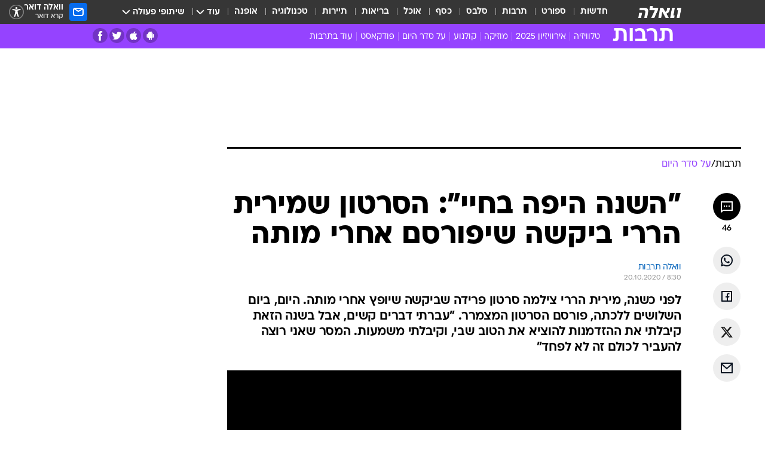

--- FILE ---
content_type: text/html; charset=utf-8
request_url: https://e.walla.co.il/item/3393596
body_size: 130818
content:
<!doctype html><html lang="he"><head><meta charset="UTF-8"/><meta name="viewport" content="width=device-width,initial-scale=1,maximum-scale=1"/><meta http-equiv="X-UA-Compatible" content="ie=edge"/><meta property="og:site_name" content="וואלה"/><meta name="twitter:card" content="summary_large_image"/><link href="https://images.wcdn.co.il" rel="preconnect"/><link rel="preconnect" href="https://cdn.taboola.com"/><link rel="dns-prefetch" href="https://cdn.taboola.com"/> 
		<title data-react-helmet="true">מירית הררי ביקשה שהסרטון הזה יפורסם אחרי מותה - וואלה תרבות</title><meta property="og:type" content="article"/><meta property="og:title" content="&quot;השנה היפה בחיי&quot;: הסרטון שמירית הררי ביקשה שיפורסם אחרי מותה - וואלה תרבות"/><meta name="description" content="לפני כשנה, מירית הררי צילמה סרטון פרידה שביקשה שיופץ אחרי מותה. היום, ביום השלושים ללכתה, פורסם הסרטון המצמרר. &quot;עברתי דברים קשים, אבל בשנה הזאת קיבלתי את ההזדמנות להוציא את הטוב שבי, וקיבלתי משמעות. המסר שאני רוצה להעביר לכולם זה לא לפחד&quot;"/><meta property="og:description" content="לפני כשנה, מירית הררי צילמה סרטון פרידה שביקשה שיופץ אחרי מותה. היום, ביום השלושים ללכתה, פורסם הסרטון המצמרר. &quot;עברתי דברים קשים, אבל בשנה הזאת קיבלתי את ההזדמנות להוציא את הטוב שבי, וקיבלתי משמעות. המסר שאני רוצה להעביר לכולם זה לא לפחד&quot;"/><meta property="og:image" content="https://images.wcdn.co.il/f_auto,q_auto,w_1200,t_54/3/0/8/1/3081477-46.jpg"/><meta name="vr:image" content="https://images.wcdn.co.il/f_auto,q_auto,w_1200,t_54/3/0/8/1/3081477-46.jpg"/><meta property="vr:image" content="https://images.wcdn.co.il/f_auto,q_auto,w_1200,t_54/3/0/8/1/3081477-46.jpg"/><meta name="twitter:title" content="&quot;השנה היפה בחיי&quot;: הסרטון שמירית הררי ביקשה שיפורסם אחרי מותה - וואלה תרבות"/><meta name="twitter:description" content="לפני כשנה, מירית הררי צילמה סרטון פרידה שביקשה שיופץ אחרי מותה. היום, ביום השלושים ללכתה, פורסם הסרטון המצמרר. &quot;עברתי דברים קשים, אבל בשנה הזאת קיבלתי את ההזדמנות להוציא את הטוב שבי, וקיבלתי משמעות. המסר שאני רוצה להעביר לכולם זה לא לפחד&quot;"/><meta name="twitter:image" content="https://images.wcdn.co.il/f_auto,q_auto,w_1200,t_54/3/0/8/1/3081477-46.jpg"/><meta property="og:published_time" content="2020-10-20 11:30"/><meta name="tb_img" content="https://images.wcdn.co.il/3/0/8/1/3081477-46"/><meta name="robots" content="index, follow, max-snippet:-1, max-image-preview:large, max-video-preview:-1"/>
		<link rel="canonical" href="https://e.walla.co.il/item/3393596"/><link
						rel="shortcut icon"
						href=/public/favicons/favicon-e.ico
						type="image/x-icon"
						sizes="192X192"
					/><meta name="vertical-name" content="תרבות" /><meta name="vertical-name-en" content="entertainment" /><meta name="item-title" content="'השנה היפה בחיי': הסרטון שמירית הררי ביקשה שיפורסם אחרי מותה" /><script>window.addScriptPromise=(({src:t,async:e,name:r})=>{if(!(document.location.search.indexOf(`${r}=false`)>=0))return console.log(`[3rdparty] ${r}`),new Promise((n,c)=>{try{const a=document.createElement("script");a.setAttribute("src",t),a.setAttribute("data-script-name",r),e&&a.setAttribute("async",!0),a.onload=(()=>{n()}),a.onerror=(t=>{c(t)}),document.head.appendChild(a)}catch(t){c(t)}})});</script><meta property="og:url" content=http://e.walla.co.il/item/3393596 /> <script async id="vad-hb-snippet" data-publisher="wallacoil">var _0x1a15 = [
				'vad_rollout',
				'cmd',
				'vad_timestamp',
				'async',
				'_vadHb',
				'text/javascript',
				'setAttribute',
				'//cdn.valuad.cloud/hb/',
				'top',
				'data-publisher',
				'disableInitialLoad',
				'getItem',
				'googletag',
				'pubads',
				'random',
				'now',
				'push',
				'refresh',
				'type',
				'document',
				'splice',
				'head',
			];
			(function (_0x13c736, _0x1a15d1) {
				var _0x14cdce = function (_0x5ee3c3) {
					while (--_0x5ee3c3) {
						_0x13c736['push'](_0x13c736['shift']());
					}
				};
				_0x14cdce(++_0x1a15d1);
			})(_0x1a15, 0xb7);
			var _0x14cd = function (_0x13c736, _0x1a15d1) {
				_0x13c736 = _0x13c736 - 0x0;
				var _0x14cdce = _0x1a15[_0x13c736];
				return _0x14cdce;
			};
			(function () {
				function _0x5a52f8() {
					var _0x3c4d66 = 'wallacoil';
					var _0x5169f8 = 'wallacoil';
					var _0x55553e = 'vad-hb-script';
					var _0x54e4f6 = Date[_0x14cd('0x8')]();
					var _0x1f2b7a = window[_0x14cd('0x1')]['document']['createElement']('script');
					_0x1f2b7a[_0x14cd('0xb')] = _0x14cd('0x14');
					_0x1f2b7a[_0x14cd('0x15')](_0x14cd('0x2'), _0x3c4d66);
					_0x1f2b7a['id'] = _0x55553e;
					_0x1f2b7a[_0x14cd('0x12')] = !![];
					var _0x2d40f0 = _0x54e4f6 - (_0x54e4f6 % (0x15180 * 0x3e8));
					var _0xd1e6c3 = parseInt(localStorage[_0x14cd('0x4')](_0x14cd('0x11')), 0xa) || _0x2d40f0;
					_0x1f2b7a['src'] =
						_0x14cd('0x0') + _0x5169f8 + '-prod.js' + '?timestamp=' + (_0x2d40f0 > _0xd1e6c3 ? _0x2d40f0 : _0xd1e6c3);
					window[_0x14cd('0x1')][_0x14cd('0xc')][_0x14cd('0xe')]['appendChild'](_0x1f2b7a);
				}
				function _0x45ed3b() {
					window[_0x14cd('0x5')] = window[_0x14cd('0x5')] || { cmd: [] };
					var _0x2787a5 = window[_0x14cd('0x5')];
					_0x2787a5[_0x14cd('0x10')] = _0x2787a5['cmd'] || [];
					if (_0x2787a5[_0x14cd('0x10')]['splice']) {
						_0x2787a5[_0x14cd('0x10')][_0x14cd('0xd')](0x0, 0x0, function () {
							_0x2787a5[_0x14cd('0x6')]()[_0x14cd('0x3')]();
						});
					} else {
						_0x2787a5[_0x14cd('0x10')][_0x14cd('0x9')](function () {
							_0x2787a5[_0x14cd('0x6')]()[_0x14cd('0x3')]();
						});
					}
				}
				function _0x1fd6a9() {
					window['googletag'] = window[_0x14cd('0x5')] || { cmd: [] };
					var _0x1f2f3b = window[_0x14cd('0x5')];
					_0x1f2f3b[_0x14cd('0x10')][_0x14cd('0x9')](function () {
						if (!window[_0x14cd('0x13')]) {
							_0x1f2f3b[_0x14cd('0x6')]()[_0x14cd('0xa')]();
						}
					});
				}
				var _0x170bb9 = parseFloat(localStorage[_0x14cd('0x4')](_0x14cd('0xf'))) || 0x1;
				if (Math[_0x14cd('0x7')]() <= _0x170bb9) {
					_0x45ed3b();
					_0x5a52f8();
					setTimeout(function () {
						_0x1fd6a9();
					}, 0xbb8);
				}
			})();</script><script async src="https://securepubads.g.doubleclick.net/tag/js/gpt.js"></script> <script>
    window.googletag = window.googletag || { cmd: [] };
    window.googletag.cmd.push(function () {
      window.googletag.pubads().enableLazyLoad({
        fetchMarginPercent: 300,
        renderMarginPercent: 150,
        mobileScaling: 1.5,
      });
      console.log('[GPT] Lazy loading is now enabled');
    });
  </script>  <script>
		function getCookie(name) {
			const cookies = document.cookie.split(';');
			for (let i = 0; i < cookies.length; i++) {
				const cookie = cookies[i].trim();
				if (cookie.startsWith(name + '=')) {
					return decodeURIComponent(cookie.substring(name.length + 1));
				}
			}
			return null;
		}
		const cookie = getCookie('webview-ppid')
		if(cookie){
			googletag.cmd.push(function () {
				googletag.pubads().setPublisherProvidedId(cookie);
			});
		}
        </script>  <script>
	(function () {
    	const isCookie = document.cookie.replace(/(?:(?:^|.*;\s*)userUniqueId\s*=\s*([^;]*).*$)|^.*$/, '$1');
        if (!isCookie) {
            const value = 'ff95a8c5-bca8-461c-a783-0a6d9088f405_' + Date.now();
            document.cookie = 'userUniqueId=' + value + '; path=/; domain=.walla.co.il;'
        }
	})();
	</script>  <script>
	var t = {"item_id":"3393596","vertical_id":4,"vertical_name":"entertainment","category_id":221,"categoryName":"על סדר היום","item_type":"player","exclusive":"not","providerid":467,"sub_categoryId":0,"ContentProvider":"וואלה תרבות","mobile":"0","vertical_eng_name":"entertainment","tohash":"","itemTypeId":129,"itemTitle":"\"השנה היפה בחיי\": הסרטון שמירית הררי ביקשה שיפורסם אחרי מותה","itemPubliactionDate":"11:30 20/10/2020","itemCreatedDate":"11:36 20/10/2020","itemLastUpdate":"11:38 20/10/2020","itemTitleWordsCount":10,"itemSubTitleWordsCount":41,"itemPicCount":1,"itemTagsCount":2,"itemSectionsWordsCount":"187","countSectionText":1,"countSectionPlayer":1,"itemWordCountRange":"187-237","ContentProviderSecondary":"","itemAuthor":"","itemAuthorId":"","IsPlaybuzzOnPage":"no","IsRecipe":"false","IsPoll":"","IsSurvey":"no","IsTrivia":"no","tags":"עוד באותו נושא:, מירית הררי","IsLive":"no","IsPodcast":"no","editorID":"3393596","item":"3393596","createdByUsername":"nir_yah","age":"0","gender":"0","login":"no","id":"","agegroup":"0","adb":"0","FatherSessionInSession":"","userUniqueId":"","page_type":"item","strip_step":"1"}
	googletag.cmd.push(function(){
		for (const [key, value] of Object.entries(t)) {
			googletag.pubads().setTargeting(key, value.toString());
			}
	})
 </script>  <script>var SSRTimer = setTimeout(() => {
				window.location.reload();
			}, 420000); // 7 minutes</script>   <script>window.WallaTargeting={"item_id":"3393596","vertical_id":4,"vertical_name":"תרבות","category_id":221,"categoryName":"על סדר היום","item_type":"player","exclusive":"not","providerid":467,"sub_categoryId":0,"ContentProvider":"וואלה תרבות","mobile":"0","vertical_eng_name":"entertainment","tohash":"","itemTypeId":129,"itemTitle":"\"השנה היפה בחיי\": הסרטון שמירית הררי ביקשה שיפורסם אחרי מותה","itemPubliactionDate":"11:30 20/10/2020","itemCreatedDate":"11:36 20/10/2020","itemLastUpdate":"11:38 20/10/2020","itemTitleWordsCount":10,"itemSubTitleWordsCount":41,"itemPicCount":1,"itemTagsCount":2,"itemSectionsWordsCount":"187","countSectionText":1,"countSectionPlayer":1,"itemWordCountRange":"187-237","ContentProviderSecondary":"","itemAuthor":"","itemAuthorId":"","IsPlaybuzzOnPage":"no","IsRecipe":"false","IsPoll":"","IsSurvey":"no","IsTrivia":"no","tags":"עוד באותו נושא:, מירית הררי","IsLive":"no","IsPodcast":"no","editorID":"3393596","item":"3393596","createdByUsername":"nir_yah"}</script>  <script async>(function () {
				var loaderUrl, scriptType;
				window._taboolaOS = (function () {
					var userAgent = navigator.userAgent || navigator.vendor || window.opera;
					var url = document.URL || document.location.href || window.location.href;
					var isSportApp = url.indexOf('app=sport') > -1;
					var isWallaApp = url.indexOf('app=walla') > -1;
					var androidPubName = 'wallail-wallaandroidapp';
					var iosPubName = 'wallail-wallaiosapp';
					var webPubName = 'wallail-walla';
					if (url.indexOf('sheee') > -1) {
						androidPubName = 'wallail-sheeeandroidapp';
						iosPubName = 'wallail-sheeeiosapp';
						webPubName = 'wallail-sheee';
					} else if (url.indexOf('judaism') > -1) {
						androidPubName = 'wallail-judaismandroidapp';
						iosPubName = 'wallail-judaismiosapp';
						webPubName = 'wallail-judaism';
					} else if (isSportApp) {
						androidPubName = 'wallail-wallasportapp';
						iosPubName = 'wallail-wallasportapp';
						webPubName = 'wallail-wallasportapp';
					} else if (isWallaApp) {
						androidPubName = 'wallail-wallanewsapp';
						iosPubName = 'wallail-wallanewsapp';
						webPubName = 'wallail-wallanewsapp';
					} else {
						androidPubName = 'wallail-wallaandroidapp';
						iosPubName = 'wallail-wallaiosapp';
						webPubName = 'wallail-walla';
					}
					var isWebView = /chromeless=true/i.test(url);
					if (isWebView && /android/i.test(userAgent) && !isSportApp) {
						window.taboolaMobilePubName = androidPubName;
						scriptType = 'tb-mobile-loader-script';
						loaderUrl = 'https://cdn.taboola.com/libtrc/' + androidPubName + '/mobile-loader.js';
						return 'Android';
					} else if (isWebView && /iPhone|iPad|iPod/i.test(userAgent) && !isSportApp) {
						window.taboolaMobilePubName = iosPubName;
						scriptType = 'tb-mobile-loader-script';
						loaderUrl = 'https://cdn.taboola.com/libtrc/' + iosPubName + '/mobile-loader.js';
						return 'iOS';
					}
					scriptType = 'tb_loader_script';
					loaderUrl = 'https://cdn.taboola.com/libtrc/' + webPubName + '/loader.js';
					return 'Web';
				})();
				!(function (e, f, u, i) {
					if (!document.getElementById(i)) {
						e.async = true;
						e.src = u;
						e.id = i;
						f.parentNode.insertBefore(e, f);
					}
				})(document.createElement('script'), document.getElementsByTagName('script')[0], loaderUrl, scriptType);
			})();</script>    <script async>if (window.location.href.includes('//www.walla.co.il') || window.location.href.includes('//walla.co.il')) {
				const head = document.getElementsByTagName('head')[0];
				const webPushScript = document.createElement('script');
				webPushScript.async = true;
				webPushScript.src = 'https://cdn.taboola.com/webpush/publishers/1519763/taboola-push-sdk.js';
				head.appendChild(webPushScript);
			}</script>   <script>
	const wasPageReloaded = (function() {
		try {
			// https://stackoverflow.com/questions/5004978/check-if-page-gets-reloaded-or-refreshed-in-javascript/53307588#53307588
			return (
				(window.performance && window.performance.navigation && window.performance.navigation.type === 1) ||
				window.performance && window.performance.getEntriesByType && 
				window.performance.getEntriesByType('navigation')
				.map(function(nav) {return nav.type})
				.indexOf('reload') >= 0
				);
			} catch (e) {
				return false;
			}
		})();
		
		try {
			var isAAB = ('; ' + document.cookie).split('; sdfgh45678=').pop().split(';').shift() || '0';
			var pageNumberInSession = ('; ' + document.cookie).split('; _wpnis=').pop().split(';').shift() || '1';
			var fatherSessionInSession = ('; ' + document.cookie).split('; _wfsis=').pop().split(';').shift() || document.referrer || document.location.origin || '';
			window.dataLayer = [Object.assign({"verticalId":4,"verticalName":"תרבות","categoryId":221,"sub_category_Id":"","itemId":"3393596","itemTypeId":129,"createdByUsername":"nir_yah","itemTitle":"\"השנה היפה בחיי\": הסרטון שמירית הררי ביקשה שיפורסם אחרי מותה","itemPubliactionDate":"11:30 20/10/2020","itemCreatedDate":"11:36 20/10/2020","itemLastUpdate":"11:38 20/10/2020","itemTitleWordsCount":10,"itemSubTitleWordsCount":41,"itemPicCount":1,"itemTagsCount":2,"ContentProvider":"וואלה תרבות","contentProvider":"וואלה תרבות","ContentProviderId":467,"ContentProviderSecondary":"","itemAuthor":"","itemAuthorId":"","tags":"עוד באותו נושא:, מירית הררי","item_type":"player","IsPlaybuzzOnPage":"no","IsRecipe":"false","IsPoll":"","IsSurvey":"no","IsTrivia":"no","itemSectionsWordsCount":"187","itemWordCountRange":"187-237","exclusive":"not","videoGenre":"","videoMovieName":"","categoryName":"על סדר היום","subCategoryName":"","AgeLimit":"false","mobile":"0","adb":"0","FatherSessionInSession":"","vertical_eng_name":"entertainment","IsLive":"no","IsPodcast":"no","IsTaboolaOnPage":"0","item":"3393596","editorId":"","editor":"","tohash":"",adb: isAAB, Pagenumberinsession:pageNumberInSession, FatherSessionInSession:fatherSessionInSession }, {wasPageReloaded: wasPageReloaded})];
		} catch (e) {
			console.error(e);
		}
		
		/* used in monitor */
		window.wallaGlobalEventData = {
			wasPageReloaded,
			title: document.title,
		};
		window.wallaEnv = {"DAL_URL":"https://dal.walla.co.il/","BUILD_TIME":"2025-11-13 13:31:21","WALLA_ENV":"prod","WALLA_MODE":"deploy"}
	</script>   <script async>(function (w, d, s, l, i) {
				w[l] = w[l] || [];
				w[l].push({ 'gtm.start': new Date().getTime(), event: 'gtm.js' });
				var f = d.getElementsByTagName(s)[0],
					j = d.createElement(s),
					dl = l != 'dataLayer' ? '&l=' + l : '';
				j.async = true;
				j.src = 'https://www.googletagmanager.com/gtm.js?id=' + i + dl;
				f.parentNode.insertBefore(j, f);
			})(window, document, 'script', 'dataLayer', 'GTM-T728TH');</script>  <script async>(function (w, d, s, l, i) {
				w[l] = w[l] || [];
				w[l].push({ 'gtm.start': new Date().getTime(), event: 'gtm.js' });
				var f = d.getElementsByTagName(s)[0],
					j = d.createElement(s),
					dl = l != 'dataLayer' ? '&l=' + l : '';
				j.async = true;
				j.src = 'https://www.googletagmanager.com/gtm.js?id=' + i + dl;
				f.parentNode.insertBefore(j, f);
			})(window, document, 'script', 'dataLayer', 'GTM-WGMK7ZS');</script>  <script>console.log('loading read aloud');
			window.ga =
				window.ga ||
				function () {
					(ga.q = ga.q || []).push(arguments);
				};
			ga.l = +new Date();
			const _scripts = [{ url: 'https://www.google-analytics.com/analytics.js', name: 'google_analytics' }];
			_scripts.forEach(function (_s) {
				addScriptPromise({ src: _s?.url, async: true, name: _s.name });
			});
			// }</script><script defer="defer" src="https://tags.dxmdp.com/tags/bc8a7a32-7d98-4226-8af9-d2a43a8621cc/dmp-provider.js"></script>  <script>(function () {
				/** CONFIGURATION START **/
				var _sf_async_config = (window._sf_async_config = window._sf_async_config || {});
				_sf_async_config.uid = 20047;
				_sf_async_config.domain = 'walla.co.il'; //CHANGE THIS TO THE ROOT DOMAIN
				_sf_async_config.flickerControl = false;
				_sf_async_config.useCanonical = true;
				_sf_async_config.useCanonicalDomain = true;
				_sf_async_config.sections =
					window.WallaTargeting && window.WallaTargeting.vertical_name ? window.WallaTargeting.vertical_name : '';
				_sf_async_config.authors =
					window.WallaTargeting && window.WallaTargeting.itemAuthor ? window.WallaTargeting.itemAuthor : '';
				/** CONFIGURATION END **/
				function loadChartbeat() {
					var e = document.createElement('script');
					var n = document.getElementsByTagName('script')[0];
					e.type = 'text/javascript';
					e.async = true;
					e.src = '//static.chartbeat.com/js/chartbeat.js';
					n.parentNode.insertBefore(e, n);
				}
				loadChartbeat();
			})();</script><script async src="//static.chartbeat.com/js/chartbeat_mab.js"></script>  </head><body class="without-horizontal-nav">  <script>var isMobile =
				/iPhone|iPad|iPod|midp|rv:1.2.3.4|ucweb|windows ce|windows mobile|BlackBerry|IEMobile|Opera Mini|Android/i.test(
					navigator.userAgent
				);
			if (isMobile) {
				var newDiv = document.createElement('div');
				newDiv.className = 'no-mobile-app';
				newDiv.style.display = 'none';
				document.body.appendChild(newDiv);
			}</script>   <div id="vadInterstitialSplash"><script>var isMobile =
					/iPhone|iPad|iPod|midp|rv:1.2.3.4|ucweb|windows ce|windows mobile|BlackBerry|IEMobile|Opera Mini|Android/i.test(
						navigator.userAgent
					);
				if (isMobile) {
					console.log('interstitial from HTML!!!');
					var googletag = googletag || {};
					googletag.cmd = googletag.cmd || [];

					var showInterstitial = true;
					function getInterstitialData() {
						var retval = localStorage.getItem('interstitialData');
						return retval ? JSON.parse(retval) : [Date.now(), 0, false];
					}
					var interstitialData = getInterstitialData();
					var timestamp = interstitialData[0];
					var attempts = interstitialData[1];
					var served = interstitialData[2];
					var hourPassed = timestamp && timestamp + 660 * 1000 < Date.now(); // 11 minutes
					if (hourPassed) {
						attempts = 0;
						showInterstitial = false;
						timestamp = Date.now();
						localStorage.removeItem('interstitialData');
						console.log('google interstitial, an hour passed');
					} else if (attempts < 2 && !served) {
						console.log(
							'google interstitial, attempts: ',
							attempts,
							'interstitial:',
							timestamp ? new Date(timestamp) : 'N/A'
						);
						showInterstitial = false;
					} else {
						console.log(
							'publisher interstitial, attempts: ',
							attempts,
							'timestamp:',
							timestamp ? new Date(timestamp) : 'N/A'
						);
					}
					var urlInterstitial = window.location.pathname;
					var ref = document.referrer || document.location.hostname;
					var isDiv = document.querySelector('.no-mobile-app');
					console.log('is div no-mobile-app ==== ', !!isDiv);
					if (!!isDiv && showInterstitial) {
						googletag.cmd.push(function () {
							// TODO: replace adunit - construct non Google interstitial adunit name
							// var adunit = "/".concat(r.Z.get().ads.networkId, "/").concat(r.Z.get().ads.adUnitPrefix, "interstitial_vad_phone");
							// url === '/' is homepage
							var adunit =
								urlInterstitial === '/'
									? '/43010785/wallanews/main/MW_Interstitial_Phone'
									: '/43010785/wallanews/innerpages/MW_Interstitial_Phone';
							var e,
								n = googletag.defineSlot(adunit, [1, 1], 'vadInterstitialSplash').addService(googletag.pubads());
							n.setTargeting(
								'exclusive',
								(null === (e = window.WallaTargeting) || void 0 === e ? void 0 : e.exclusive) || 'not'
							);
							googletag.enableServices();
							googletag.display('vadInterstitialSplash');
							console.log('publisher interstitial', adunit.split('/').pop());
						});
					} else {
						localStorage.setItem('interstitialData', JSON.stringify([timestamp, attempts + 1, served]));
						// TODO: replace adunit - construct Google interstitial adunit name
						// var adunit = "/".concat(r.Z.get().ads.networkId, "/").concat(r.Z.get().ads.adUnitPrefix, "interstitial_phone");
						// url === '/' is homepage
						var adunit =
							urlInterstitial === '/'
								? '/43010785/wallanews/main/interstitial_phone'
								: '/43010785/wallanews/innerpages/interstitial_phone';
						console.log('google interstitial', adunit);
						// GPT ad slots
						googletag.cmd.push(function () {
							// TODO: code taken from your current interstitial implementation, change as needed.
							var e,
								n = googletag.defineOutOfPageSlot(adunit, googletag.enums.OutOfPageFormat.INTERSTITIAL);
							n &&
								(n.addService(googletag.pubads()),
								n.setTargeting(
									'exclusive',
									(null === (e = window.WallaTargeting) || void 0 === e ? void 0 : e.exclusive) || 'not'
								)),
								googletag.enableServices(),
								googletag.display(n);
						});
					}

					googletag.cmd.push(function () {
						googletag.pubads().addEventListener('slotRenderEnded', function (event) {
							var slotName = event.slot.getSlotElementId();
							if (!event.isEmpty && slotName.indexOf('interstitial_phone') > -1) {
								var interstitialData = getInterstitialData();
								localStorage.setItem(
									'interstitialData',
									JSON.stringify([interstitialData[0], interstitialData[1], true])
								);
								console.log('google interstitial served');
							}
						});
					});
				}</script></div><script>/*
			Want to customize your button? visit our documentation page:
			https://enterprise.nagich.co.il/custom-button.taf
			*/
			window.interdeal = {
				sitekey: '5160cb3b771e72b657e6579c599b82a2',
				Position: 'left',
				domains: {
					js: 'https://js.nagich.co.il/',
					acc: 'https://access.nagich.co.il/',
				},
				stopNotifFocus: true,
				Menulang: 'HE',
				btnStyle: {
					vPosition: ['80%', '20%'],
					scale: ['0.5', '0.5'],
					color: {
						main: '#1c4bb6',
						second: '#ffffff',
					},
					icon: {
						outline: true,
						type: 1,
						shape: 'circle',
					},
				},
			};
			(function (doc, head, body) {
				var coreCall = doc.createElement('script');
				coreCall.src = interdeal.domains.js + 'core/4.6.12/accessibility.js';
				coreCall.defer = true;
				coreCall.integrity =
					'sha512-tbmzeMlPGqU0SEFXwKxqHdaa9SnF4EjTai5LCahOcN9KSTIo9LRscxtii6TZ0MSooxl73IZg2cj6klk8wBm0hg==';
				coreCall.crossOrigin = 'anonymous';
				coreCall.setAttribute('data-cfasync', true);
				body ? body.appendChild(coreCall) : head.appendChild(coreCall);
			})(document, document.head, document.body);</script>  <div id="modal-root"></div><div id="pop-up-seniors"></div><div id="root"><style data-emotion="css jqbv74 lwohc9 18l7q8n 1b0i2bu 1p27pre 1njwyst ltupjm 1ppv781 9jty6z hi2koi jmywp2 gt9fym 1a9ifeg 1f2wv5l">@media (max-width: 969px){body{padding-top:94px;}body.mobile-app,body.no-main-header,body.vod,body.sheee{padding-top:0;}body.zahav{padding-top:48px;}body.without-horizontal-nav:not(.mobile-app){padding-top:54px;}body.with-top-mobile-app-header.with-top-mobile-app-header{padding-top:70px;padding-bottom:30px;}body.new-hp{padding-top:43px;}}@media (max-width: 969px){.font-size-container{display:block;}.font-slider-container{display:block;}.walla-logo-mobile-container{display:-webkit-box;display:-webkit-flex;display:-ms-flexbox;display:flex;-webkit-align-items:center;-webkit-box-align:center;-ms-flex-align:center;align-items:center;-webkit-box-pack:center;-ms-flex-pack:center;-webkit-justify-content:center;justify-content:center;width:100%;}.font-slider{width:100%;height:116px;-webkit-flex-shrink:0;-ms-flex-negative:0;-webkit-flex-shrink:0;-ms-flex-negative:0;flex-shrink:0;border-top:1px solid #000;border-bottom:1px solid #000;background:#FFF;display:-webkit-box;display:-webkit-flex;display:-ms-flexbox;display:flex;-webkit-box-pack:center;-ms-flex-pack:center;-webkit-justify-content:center;justify-content:center;-webkit-align-items:center;-webkit-box-align:center;-ms-flex-align:center;align-items:center;position:fixed;top:53px;left:0;right:0;z-index:10000;opacity:0;visibility:hidden;-webkit-transition:opacity 0.3s ease-in-out,visibility 0.3s ease-in-out;transition:opacity 0.3s ease-in-out,visibility 0.3s ease-in-out;}.font-slider.visible{opacity:1;visibility:visible;}}@-webkit-keyframes animation-lwohc9{0%{top:-54px;}100%{top:0;}}@keyframes animation-lwohc9{0%{top:-54px;}100%{top:0;}}@-webkit-keyframes animation-18l7q8n{0%{-webkit-transform:translateY(2px);-moz-transform:translateY(2px);-ms-transform:translateY(2px);transform:translateY(2px);}20%{-webkit-transform:translateY(-2px);-moz-transform:translateY(-2px);-ms-transform:translateY(-2px);transform:translateY(-2px);}90%{-webkit-transform:translateY(3px);-moz-transform:translateY(3px);-ms-transform:translateY(3px);transform:translateY(3px);}100%{-webkit-transform:translateY(2px);-moz-transform:translateY(2px);-ms-transform:translateY(2px);transform:translateY(2px);}}@keyframes animation-18l7q8n{0%{-webkit-transform:translateY(2px);-moz-transform:translateY(2px);-ms-transform:translateY(2px);transform:translateY(2px);}20%{-webkit-transform:translateY(-2px);-moz-transform:translateY(-2px);-ms-transform:translateY(-2px);transform:translateY(-2px);}90%{-webkit-transform:translateY(3px);-moz-transform:translateY(3px);-ms-transform:translateY(3px);transform:translateY(3px);}100%{-webkit-transform:translateY(2px);-moz-transform:translateY(2px);-ms-transform:translateY(2px);transform:translateY(2px);}}body.adBackground .walla-core-container{padding-right:10px;padding-left:10px;}body.adBackground .adBox.adBackround{margin-top:0!important;margin-bottom:25px!important;}.top-phone-item-placeholder{background-color:#F5F5F5;position:absolute;top:0;right:50%;-webkit-transform:translateX(50%);-moz-transform:translateX(50%);-ms-transform:translateX(50%);transform:translateX(50%);overflow:hidden;}.top-phone-item-placeholder-wallasport{background-color:#F5F5F5;width:375px;height:50px;position:absolute;top:0;right:50%;-webkit-transform:translateX(50%);-moz-transform:translateX(50%);-ms-transform:translateX(50%);transform:translateX(50%);overflow:hidden;}.item-ad-in-content-placeholder{background-color:#F5F5F5;width:336px;height:280px;position:relative;right:50%;-webkit-transform:translateX(50%);-moz-transform:translateX(50%);-ms-transform:translateX(50%);transform:translateX(50%);overflow:hidden!important;}.slot-prestitial-desktop{background-color:var(--white, #ffffff);width:100%;position:fixed;z-index:99999999999;top:0;right:0;left:0;bottom:0;display:none;overflow:visible!important;}.slot-hidden{display:none;}@-webkit-keyframes animation-1p27pre{0%{top:-54px;}100%{top:0;}}@keyframes animation-1p27pre{0%{top:-54px;}100%{top:0;}}@-webkit-keyframes animation-1njwyst{0%{opacity:0;}100%{opacity:.5;}}@keyframes animation-1njwyst{0%{opacity:0;}100%{opacity:.5;}}@-webkit-keyframes animation-ltupjm{0%{bottom:-100%;}100%{bottom:0;}}@keyframes animation-ltupjm{0%{bottom:-100%;}100%{bottom:0;}}@-webkit-keyframes animation-1ppv781{0%{-webkit-transform:rotate(0deg);-webkit-transform:rotate(0deg);-moz-transform:rotate(0deg);-ms-transform:rotate(0deg);transform:rotate(0deg);}100%{-webkit-transform:rotate(360deg);-webkit-transform:rotate(360deg);-moz-transform:rotate(360deg);-ms-transform:rotate(360deg);transform:rotate(360deg);}}@keyframes animation-1ppv781{0%{-webkit-transform:rotate(0deg);-webkit-transform:rotate(0deg);-moz-transform:rotate(0deg);-ms-transform:rotate(0deg);transform:rotate(0deg);}100%{-webkit-transform:rotate(360deg);-webkit-transform:rotate(360deg);-moz-transform:rotate(360deg);-ms-transform:rotate(360deg);transform:rotate(360deg);}}html{line-height:1.15;-webkit-text-size-adjust:100%;}body{margin:0;}body.h-100{height:100%;overflow:hidden;}body.h-100 #root{height:100%;}body.h-100 #root .vertical-4{height:100%;}h1{font-size:2em;margin:0.67em 0;}hr{box-sizing:content-box;height:0;overflow:visible;}pre{font-family:monospace,monospace;font-size:1em;}a{background-color:transparent;}abbr[title]{border-bottom:0;-webkit-text-decoration:underline;text-decoration:underline;-webkit-text-decoration:underline dotted;text-decoration:underline dotted;}b,strong{font-weight:bolder;}code,kbd,samp{font-family:monospace,monospace;font-size:1em;}small{font-size:80%;}sub,sup{font-size:75%;line-height:0;position:relative;vertical-align:baseline;}sub{bottom:-0.25em;}sup{top:-0.5em;}img{border-style:none;}button,input,optgroup,select,textarea{font-family:inherit;font-size:100%;line-height:1.15;margin:0;}button,input{overflow:visible;}button,select{text-transform:none;}button,[type='button'],[type='reset'],[type='submit']{-webkit-appearance:button;}button::-moz-focus-inner,[type='button']::-moz-focus-inner,[type='reset']::-moz-focus-inner,[type='submit']::-moz-focus-inner{border-style:none;padding:0;}button:-moz-focusring,[type='button']:-moz-focusring,[type='reset']:-moz-focusring,[type='submit']:-moz-focusring{outline:1px dotted ButtonText;}fieldset{padding:0.35em 0.75em 0.625em;}legend{box-sizing:border-box;color:inherit;display:table;max-width:100%;padding:0;white-space:normal;}progress{vertical-align:baseline;}textarea{overflow:auto;}[type='checkbox'],[type='radio']{box-sizing:border-box;padding:0;}[type='number']::-webkit-inner-spin-button,[type='number']::-webkit-outer-spin-button{height:auto;}[type='search']{-webkit-appearance:textfield;outline-offset:-2px;}[type='search']::-webkit-search-decoration{-webkit-appearance:none;}::-webkit-file-upload-button{-webkit-appearance:button;font:inherit;}details{display:block;}summary{display:-webkit-box;display:-webkit-list-item;display:-ms-list-itembox;display:list-item;}template{display:none;}[hidden]{display:none;}html,button,input,select,textarea{font-family:arial,helvetica,sans-serif;}button:disabled{cursor:default;}*,*:before,*:after{box-sizing:border-box;}a{-webkit-text-decoration:none;text-decoration:none;color:inherit;cursor:pointer;}img{display:block;}button,input[type='submit']{background-color:transparent;border-width:0;padding:0;cursor:pointer;}input{border-width:0;}input::-moz-focus-inner{border:0;padding:0;margin:0;}ul,ol,dd{margin:0;padding:0;list-style:none;}h1,h2,h3,h4,h5,h6{margin:0;font-size:inherit;font-weight:inherit;}p{margin:0;}cite{font-style:normal;}fieldset{border-width:0;padding:0;margin:0;}iframe{border-style:none;border-width:0;}form{margin:0;padding:0;}table{border:0;border-spacing:0px;border-collapse:collapse;}table td{padding:0px;}input[type='number']::-webkit-inner-spin-button,input[type='number']::-webkit-outer-spin-button{-ms-appearance:none;-moz-appearance:none;-webkit-appearance:none;-webkit-appearance:none;-moz-appearance:none;-ms-appearance:none;appearance:none;margin:0;}figure{margin:0;}@font-face{font-family:'ploni-ultra-light';font-display:block;src:url('/public/font/ploni/ploni-walla-ultralight-aaa.woff') format('woff'),url('/public/font/ploni/ploni-walla-ultralight-aaa.woff2') format('woff2'),url('/public/font/ploni/ploni-walla-ultralight-aaa.otf') format('opentype');font-weight:200;}@font-face{font-family:'ploni-light';font-display:block;src:url('/public/font/ploni/ploni-walla-light-aaa.woff') format('woff'),url('/public/font/ploni/ploni-walla-light-aaa.woff2') format('woff2'),url('/public/font/ploni/ploni-walla-light-aaa.otf') format('opentype');font-weight:300;}@font-face{font-family:'ploni-regular';font-display:block;src:url('/public/font/ploni/ploni-walla-regular-aaa.woff') format('woff'),url('/public/font/ploni/ploni-walla-regular-aaa.woff2') format('woff2'),url('/public/font/ploni/ploni-walla-regular-aaa.otf') format('opentype');font-weight:400;}@font-face{font-family:'ploni-medium';font-display:block;src:url('/public/font/ploni/ploni-walla-medium-aaa.woff') format('woff'),url('/public/font/ploni/ploni-walla-medium-aaa.woff2') format('woff2'),url('/public/font/ploni/ploni-walla-medium-aaa.otf') format('opentype');font-weight:500;}@font-face{font-family:'ploni-demi-bold';font-display:block;src:url('/public/font/ploni/ploni-walla-demibold-aaa.woff') format('woff'),url('/public/font/ploni/ploni-walla-demibold-aaa.woff2') format('woff2'),url('/public/font/ploni/ploni-walla-demibold-aaa.otf') format('opentype');font-weight:600;}@font-face{font-family:'ploni-bold';font-display:block;src:url('/public/font/ploni/ploni-walla-bold-aaa.woff') format('woff'),url('/public/font/ploni/ploni-walla-bold-aaa.woff2') format('woff2'),url('/public/font/ploni/ploni-walla-bold-aaa.otf') format('opentype');font-weight:700;}@font-face{font-family:'ploni-ultra-bold';font-display:block;src:url('/public/font/ploni/ploni-walla-ultrabold-aaa.woff') format('woff'),url('/public/font/ploni/ploni-walla-ultrabold-aaa.woff2') format('woff2'),url('/public/font/ploni/ploni-walla-ultrabold-aaa.otf') format('opentype');font-weight:800;}@font-face{font-family:'ploni-black';font-display:block;src:url('/public/font/ploni/ploni-walla-black-aaa.woff') format('woff'),url('/public/font/ploni/ploni-walla-black-aaa.woff2') format('woff2'),url('/public/font/ploni/ploni-walla-black-aaa.otf') format('opentype');font-weight:900;}@font-face{font-family:'almoni-ultra-light';font-display:block;src:url('/public/font/almoni/almoni-neue-aaa-200.woff') format('woff'),url('/public/font/almoni/almoni-neue-aaa-200.ttf') format('truetype');font-weight:200;}@font-face{font-family:'c-light';font-display:block;src:url('/public/font/almoni/almoni-neue-aaa-300.woff') format('woff'),url('/public/font/almoni/almoni-neue-aaa-300.ttf') format('truetype');font-weight:300;}@font-face{font-family:'almoni-regular';font-display:block;src:url('/public/font/almoni/almoni-neue-aaa-400.woff') format('woff'),url('/public/font/almoni/almoni-neue-aaa-400.ttf') format('truetype');font-weight:400;}@font-face{font-family:'almoni-medium';font-display:block;src:url('/public/font/almoni/almoni-neue-aaa-500.woff') format('woff'),url('/public/font/almoni/almoni-neue-aaa-500.ttf') format('truetype');font-weight:500;}@font-face{font-family:'almoni-demi-bold';font-display:block;src:url('/public/font/almoni/almoni-neue-aaa-600.woff') format('woff'),url('/public/font/almoni/almoni-neue-aaa-600.ttf') format('truetype');font-weight:600;}@font-face{font-family:'almoni-bold';font-display:block;src:url('/public/font/almoni/almoni-neue-aaa-700.woff') format('woff'),url('/public/font/almoni/almoni-neue-aaa-700.ttf') format('truetype');font-weight:700;}@font-face{font-family:'almoni-ultra-bold';font-display:block;src:url('/public/font/almoni/almoni-neue-aaa-800.woff') format('woff'),url('/public/font/almoni/almoni-neue-aaa-800.ttf') format('truetype');font-weight:800;}@font-face{font-family:'almoni-black';font-display:block;src:url('/public/font/almoni/almoni-neue-aaa-900.woff') format('woff'),url('/public/font/almoni/almoni-neue-aaa-900.ttf') format('truetype');font-weight:900;}@font-face{font-family:'almoni-ultra-black';font-display:block;src:url('/public/font/almoni/almoni-neue-aaa-900b.woff') format('woff'),url('/public/font/almoni/almoni-neue-aaa-900b.ttf') format('truetype');font-weight:900;}@font-face{font-family:'spoiler-regular';font-display:block;src:url('/public/font/spoiler/fbspoileren-regular-webfont.woff') format('woff'),url('/public/font/spoiler/fbspoileren-regular-webfont.ttf') format('truetype');}@font-face{font-family:'OpenSans-Regular';src:url('/public/font/OpenSans/OpenSans-Regular.eot');src:url('/public/font/OpenSans/OpenSans-Regular.eot?#iefix') format('embedded-opentype'),url('/public/font/OpenSans/OpenSans-Regular.woff') format('woff');font-weight:normal;font-style:normal;font-display:block;}@font-face{font-family:'OpenSans-Italic';src:url('/public/font/OpenSans/OpenSans-Italic.eot');src:url('/public/font/OpenSans/OpenSans-Italic.eot?#iefix') format('embedded-opentype'),url('/public/font/OpenSans/OpenSans-Italic.woff') format('woff');font-weight:normal;font-style:italic;font-display:block;}@font-face{font-family:'OpenSans-Bold';src:url('/public/font/OpenSans/OpenSans-Bold.eot');src:url('/public/font/OpenSans/OpenSans-Bold.eot?#iefix') format('embedded-opentype'),url('/public/font/OpenSans/OpenSans-Bold.woff') format('woff');font-weight:bold;font-style:normal;font-display:block;}@font-face{font-family:'OpenSans-BoldItalic';src:url('/public/font/OpenSans/OpenSans-BoldItalic.eot');src:url('/public/font/OpenSans/OpenSans-BoldItalic.eot?#iefix') format('embedded-opentype'),url('/public/font/OpenSans/OpenSans-BoldItalic.woff') format('woff');font-weight:bold;font-style:italic;font-display:block;}@font-face{font-family:'OpenSans-ExtraBold';src:url('/public/font/OpenSans/OpenSans-ExtraBold.eot');src:url('/public/font/OpenSans/OpenSans-ExtraBold.eot?#iefix') format('embedded-opentype'),url('/public/font/OpenSans/OpenSans-ExtraBold.woff') format('woff');font-weight:bold;font-style:normal;font-display:block;}@font-face{font-family:'OpenSans-ExtraBoldItalic';src:url('/public/font/OpenSans/OpenSans-ExtraBoldItalic.eot');src:url('/public/font/OpenSans/OpenSans-ExtraBoldItalic.eot?#iefix') format('embedded-opentype'),url('/public/font/OpenSans/OpenSans-ExtraBoldItalic.woff') format('woff');font-weight:bold;font-style:italic;font-display:block;}@font-face{font-family:'OpenSans-Light';src:url('/public/font/OpenSans/OpenSans-Light.eot');src:url('/public/font/OpenSans/OpenSans-Light.eot?#iefix') format('embedded-opentype'),url('/public/font/OpenSans/OpenSans-Light.woff') format('woff');font-weight:300;font-style:normal;font-display:block;}@font-face{font-family:'OpenSans-Medium';src:url('/public/font/OpenSans/OpenSans-Medium.eot');src:url('/public/font/OpenSans/OpenSans-Medium.eot?#iefix') format('embedded-opentype'),url('/public/font/OpenSans/OpenSans-Medium.woff') format('woff');font-weight:500;font-style:normal;font-display:block;}@font-face{font-family:'NotoSansHebrew-Regular';src:url('/public/font/NotoSansHebrew/NotoSansHebrew-Regular.eot');src:url('/public/font/NotoSansHebrew/NotoSansHebrew-Regular.eot?#iefix') format('embedded-opentype'),url('/public/font/NotoSansHebrew/NotoSansHebrew-Regular.woff') format('woff');font-weight:normal;font-style:normal;font-display:block;}@font-face{font-family:'NotoSansHebrew-Bold';src:url('/public/font/NotoSansHebrew/NotoSansHebrew-Bold.eot');src:url('/public/font/NotoSansHebrew/NotoSansHebrew-Bold.eot?#iefix') format('embedded-opentype'),url('/public/font/NotoSansHebrew/NotoSansHebrew-Bold.woff') format('woff');font-weight:bold;font-style:normal;font-display:block;}@font-face{font-family:'walla-fun';src:url('/public/font/fun/games.woff') format('woff'),url('/public/font/fun/games.ttf') format('truetype');font-weight:normal;font-style:normal;}[class^='walla-fun-']:before,[class*=' walla-fun-']:before{font-family:'walla-fun';speak:none;line-height:1;-webkit-font-smoothing:antialiased;-moz-osx-font-smoothing:grayscale;width:100%;height:100%;display:-webkit-box;display:-webkit-flex;display:-ms-flexbox;display:flex;-webkit-align-items:center;-webkit-box-align:center;-ms-flex-align:center;align-items:center;-webkit-box-pack:center;-ms-flex-pack:center;-webkit-justify-content:center;justify-content:center;font-size:20px;}.walla-fun-expand:before{content:'\41';}.walla-fun-cards:before{content:'\42';}.walla-fun-brain:before{content:'\43';}.walla-fun-fashion:before{content:'\44';}.walla-fun-action:before{content:'\45';}.walla-fun-time:before{content:'\46';}.walla-fun-star:before{content:'\47';}.walla-fun-sport:before{content:'\48';}.walla-fun-racing:before{content:'\49';}.walla-fun-personal:before{content:'\4a';}.walla-fun-motor:before{content:'\4b';}.walla-fun-crazy:before{content:'\4c';}.walla-fun-cooking:before{content:'\4d';}.walla-fun-bubbles:before{content:'\4e';}.walla-fun-arrow-left:before{content:'\4f';}.walla-fun-arrow-right:before{content:'\50';}.walla-fun-arcade:before{content:'\51';}.walla-fun-spongebob:before{content:'\52';}.walla-fun-animals:before{content:'\53';}.walla-fun-cactus:before{content:'\54';}.walla-fun-paint:before{content:'\55';}.walla-fun-mahjong:before{content:'\56';}.walla-fun-mario:before{content:'\57';}@font-face{font-family:'walla-weather';src:url('/public/font/weather/wallaweather.woff') format('woff'),url('/public/font/weather/wallaweather.ttf') format('truetype');font-weight:normal;font-style:normal;}[class^='walla-weather-']:before,[class*=' walla-weather-']:before{font-family:'walla-weather';speak:none;line-height:1;-webkit-font-smoothing:antialiased;-moz-osx-font-smoothing:grayscale;width:100%;height:100%;display:-webkit-box;display:-webkit-flex;display:-ms-flexbox;display:flex;-webkit-align-items:center;-webkit-box-align:center;-ms-flex-align:center;align-items:center;-webkit-box-pack:center;-ms-flex-pack:center;-webkit-justify-content:center;justify-content:center;font-size:20px;}.walla-weather-air-directions:before{content:'a';}.walla-weather-air-pollution:before{content:'b';}.walla-weather-humidity:before{content:'c';}.walla-weather-moon:before{content:'d';}.walla-weather-sun:before{content:'e';}.walla-weather-temp:before{content:'f';}.walla-weather-wave-hight:before{content:'g';}.walla-weather-wave-status:before{content:'h';}.walla-weather-wind:before{content:'i';}.walla-weather-wind-2:before{content:'j';}.walla-weather-down-arrow:before{content:'\6b';}.walla-weather-up-arrow:before{content:'\6c';}.walla-weather-error:before{content:'\6d';}@font-face{font-family:'walla-icons';font-display:block;src:url('/public/font/fonticon/wallaicons.woff') format('woff'),url('/public/font/fonticon/wallaicons.ttf') format('truetype');font-weight:500;}[class^='walla-icon-']:before,[class*=' walla-icon-']:before{font-family:'walla-icons';speak:none;line-height:1;-webkit-font-smoothing:antialiased;-moz-osx-font-smoothing:grayscale;width:100%;height:100%;display:-webkit-box;display:-webkit-flex;display:-ms-flexbox;display:flex;-webkit-align-items:center;-webkit-box-align:center;-ms-flex-align:center;align-items:center;-webkit-box-pack:center;-ms-flex-pack:center;-webkit-justify-content:center;justify-content:center;font-size:20px;}[class^='walla-icon-'].small:before,[class*=' walla-icon-'].small:before{font-size:17px;}.walla-icon-printer:before{content:'Z';}.walla-icon-next:before{content:'C';}.walla-icon-prev:before{content:'B';}.walla-icon-down:before{content:'w';}.walla-icon-search:before{content:'E';}.walla-icon-facebook:before{content:'j';}.walla-icon-whatsapp:before{content:'Q';}.walla-icon-twitter:before{content:'d';}.walla-icon-personal:before{content:'';}.walla-icon-envelop:before{content:'s';}.walla-icon-arrow-down:before{content:'w';}.walla-icon-arrow-up:before{content:'x';}.walla-icon-arrow-up-white:before{content:'x';color:#ffffff;}.walla-icon-arrow-down:before{content:'w';}.walla-icon-x:before{content:'F';}.walla-icon-talkback:before{content:'';width:18px;height:20px;background:url(/public/assets/icons/talkbacks/talkbacks18x20.svg);background-repeat:no-repeat;}.walla-icon-thumb:before{content:'2';}.walla-icon-thumb-down:before{content:'2';-webkit-transform:rotate(180deg);-moz-transform:rotate(180deg);-ms-transform:rotate(180deg);transform:rotate(180deg);}.walla-icon-X:before{content:'F';}.walla-icon-heart:before{content:'G';}.walla-icon-walla:before{content:'u';}.walla-icon-sub-talkback:before{content:'(';}.walla-icon-add-talkback:before{content:')';}.walla-icon-tags:before{content:'m';font-size:12px;color:rgb(70, 70, 70);}.walla-icon-share-android:before{content:'0';}.walla-icon-share-iphone:before{content:'1';font-weight:900;}.walla-icon-double-arrow-left:before{content:'\24';}.walla-icon-double-arrow-right:before{content:'\25';}.walla-icon-arrow-left:before{content:'n';}.walla-icon-left:before{content:'y';}.walla-icon-right:before{content:'z';}.walla-icon-switch-arrows:before{content:'\23';}.walla-icon-play-with-border:before{content:'';width:26px;height:26px;background:url(/public/assets/icons/walla-sprite.svg);background-repeat:no-repeat;-webkit-background-position:-102px -175px;background-position:-102px -175px;}.walla-icon-apple:before{content:'\61';-webkit-transform:translate(0, -1px);-moz-transform:translate(0, -1px);-ms-transform:translate(0, -1px);transform:translate(0, -1px);}.walla-icon-android:before{content:'\62';}.walla-icon-instagram:before{content:'H';}.walla-icon-youtube:before{content:'\53';font-size:16px;}.walla-icon-magnifier:before{content:'D';}.walla-icon-back-arrow:before{content:'';width:16px;height:16px;background:url(/public/assets/icons/icons-daily-tip-arrow-left.svg);background-repeat:no-repeat;}html{height:100%;font-size:1px;line-height:1;}html #INDmenu-btn{display:none!important;}html[lang="he"] body{direction:rtl;}html.resize-1{font-size:1px;}html.resize-2{font-size:1.1px;}html.resize-2 *{line-height:1.1!important;}html.resize-3{font-size:1.2px;}html.resize-3 *{line-height:1.2!important;}html.resize-4{font-size:1.3px;}html.resize-4 *{line-height:1.3!important;}html.resize-5{font-size:1.4px;}html.resize-5 *{line-height:1.4!important;}html.resize-6{font-size:1.5px;}html.resize-6 *{line-height:1.5!important;}html.resize-7{font-size:1.6px;}html.resize-7 *{line-height:1.6!important;}body{font-family:arial,sans-serif;font-size:16rem;line-height:1.3;--vertical-color:#066bed;--black:#000000;--gray1:#191919;--gray2:#333333;--gray3:#4c4c4c;--gray4:#666666;--gray5:#7f7f7f;--gray6:#999999;--gray7:#b2b2b2;--gray8:#d8d8d8;--gray9:#e5e5e5;--gray10:#f2f2f2;--white:#ffffff;--link-blue:#0067bd;-webkit-transition:background-color .7s;transition:background-color .7s;background-color:var(--white, #ffffff);color:var(--black, #000000);}body.modal-open{overflow:hidden;background-color:rgba(0, 0, 0, 0.5);}body.dark{--black:#ffffff;--gray10:#191919;--gray9:#666666;--gray8:#666666;--gray7:#666666;--gray6:#7f7f7f;--gray5:#999999;--gray4:#b2b2b2;--gray3:#d8d8d8;--gray2:#e5e5e5;--gray1:#f2f2f2;--white:#202020;--link-blue:#94bcff;--wideWhite:#000000;--wideBlack:#FFFFFF;--wideB90:#f2f2f2;--wideB80:#e5e5e5;--wideB70:#cccccc;--wideB60:#b2b2b2;--wideB50:#999999;--wideB40:#7f7f7f;--wideB30:#666666;--wideB20:#4c4c4c;--wideB10:#333333;--wideB5:#303030;--wideLink:#0c5bb8;--widePollBg:#7f7f7f;--wideNiceBlue:#0c5bb8;}body.gray-background{background-color:#f3f4f6;}body.gray-background.dark{background-color:#3e3e3e;}body.black-background{background-color:black;}body.independenceday{background-image:url('/public/assets/independenceday/desktop.jpg');background-repeat:no-repeat;-webkit-background-position:top;background-position:top;}@media (max-width: 969px){body.independenceday{background-image:url('/public/assets/independenceday/mobile.jpg');-webkit-background-size:600px;background-size:600px;}}body.vod{background:#343434;}body.viva{background:white;}body.fixed{overflow:hidden;}@media (max-width: 969px){.no-mobile,.only-desktop,.only-mobile-app,.only-wide-desktop,.only-narrow-desktop{display:none!important;}}@media (min-width: 970px){.only-mobile,.no-desktop,.only-mobile-app{display:none!important;}}@media (min-width: 969px) and (max-width: 1200px){.no-narrow-desktop,.only-wide-desktop,.only-mobile{display:none!important;}}@media (min-width: 1201px){.no-wide-desktop,.only-narrow-desktop,.only-mobile{display:none!important;}}body.mobile-app .only-mobile-app{display:block!important;}body.mobile-app .no-mobile-app{display:none!important;}@media print{.noprint{visibility:hidden;}.noprint-hidden{display:none;}}@-webkit-keyframes fade-in{0%{opacity:0;}100%{opacity:0.8;}}@keyframes fade-in{0%{opacity:0;}100%{opacity:0.8;}}.lazyload-placeholder{background-color:var(--gray8, #d8d8d8);}.screen-reader{position:absolute;left:0;top:-100000px;width:1px;height:1px;overflow:hidden;}@-webkit-keyframes animation-hi2koi{0%{background-color:var(--white, #ffffff);}20%{background-color:#00aeef40;}100%{background-color:var(--white, #ffffff);}}@keyframes animation-hi2koi{0%{background-color:var(--white, #ffffff);}20%{background-color:#00aeef40;}100%{background-color:var(--white, #ffffff);}}@-webkit-keyframes animation-jmywp2{0%{opacity:0;}100%{opacity:1;}}@keyframes animation-jmywp2{0%{opacity:0;}100%{opacity:1;}}@-webkit-keyframes animation-gt9fym{0%{background-color:var(--vertical-color);box-shadow:0 0 5px var(--white, #ffffff);}85%{background-color:var(--white, #ffffff);box-shadow:0 0 20px var(--white, #ffffff);}100%{background-color:var(--vertical-color);box-shadow:0 0 5px var(--white, #ffffff);}}@keyframes animation-gt9fym{0%{background-color:var(--vertical-color);box-shadow:0 0 5px var(--white, #ffffff);}85%{background-color:var(--white, #ffffff);box-shadow:0 0 20px var(--white, #ffffff);}100%{background-color:var(--vertical-color);box-shadow:0 0 5px var(--white, #ffffff);}}@-webkit-keyframes animation-1a9ifeg{0%{-webkit-transform:translateX(0);-moz-transform:translateX(0);-ms-transform:translateX(0);transform:translateX(0);}100%{-webkit-transform:translateX(100%);-moz-transform:translateX(100%);-ms-transform:translateX(100%);transform:translateX(100%);}}@keyframes animation-1a9ifeg{0%{-webkit-transform:translateX(0);-moz-transform:translateX(0);-ms-transform:translateX(0);transform:translateX(0);}100%{-webkit-transform:translateX(100%);-moz-transform:translateX(100%);-ms-transform:translateX(100%);transform:translateX(100%);}}@-webkit-keyframes animation-1f2wv5l{0%,50%{right:0;}50.01%,100%{right:100%;}}@keyframes animation-1f2wv5l{0%,50%{right:0;}50.01%,100%{right:100%;}}</style><style data-emotion="css 0"></style><div class="css-0 vertical-4" style="--vertical-color:#9543FF;--light-color:#d9c7e6;--bg-color:#efe8f5"><style data-emotion="css 1yizmja">.css-1yizmja .top-media-in-mobile-web{display:none;margin-bottom:20px;}@media (max-width: 969px){.css-1yizmja .top-media-in-mobile-web{display:block;margin-top:-30px;}.css-1yizmja .top-section-in-sections-map-mobile-web{display:none;}}.css-1yizmja .elections-2022-wrapper{width:100%;}@media (max-width: 969px){.css-1yizmja .elections-2022-wrapper{width:90%;}}.css-1yizmja .left-side{margin-top:29px;}.css-1yizmja .breadcrumbs-box{height:34px;border-top:3px solid black;margin-bottom:40px;margin-top:30px;}@media screen and (max-width: 980px){.css-1yizmja .breadcrumbs-box{border-top:none;margin-bottom:unset;margin-top:15px;}}@media screen and (max-width: 550px){.css-1yizmja .breadcrumbs-box{width:95%;}}.css-1yizmja .elections-2022{width:100%;margin:10px 0 20px 0;}@media (max-width: 969px){.css-1yizmja .elections-2022{object-fit:cover;height:71px;object-position:right;}}.css-1yizmja .cover-story-logo{position:absolute;z-index:2;right:0;top:0;padding:20px 30px;}.css-1yizmja .cover-story-logo img{width:auto;height:30px;}.css-1yizmja .b144-iframe{margin:20px auto;width:300px;height:250px;display:block;}.css-1yizmja .rectangle2_desktop_wrapper{margin-top:25px;margin-bottom:25px;}.css-1yizmja .cover-story-header{position:fixed;top:0;bottom:0;left:0;right:0;}.css-1yizmja .cover-story-sky-scraper,.css-1yizmja .grid-item-sky-scraper{position:absolute;top:75px;right:0;}.css-1yizmja .cover-story-paging{position:absolute;top:1500px;right:0;left:0;height:calc(100% - 1500px);}.css-1yizmja .cover-story-paging-wrap{position:-webkit-sticky;position:sticky;top:250px;height:300px;overflow:hidden;}.css-1yizmja .cover-story-paging-next,.css-1yizmja .cover-story-paging-prev{position:absolute;top:0;-webkit-transition:0.4s;transition:0.4s;}.css-1yizmja .cover-story-paging-next{left:-148px;}.css-1yizmja .cover-story-paging-next:hover,.css-1yizmja .cover-story-paging-next:focus{left:0;}.css-1yizmja .cover-story-paging-prev{right:-148px;}.css-1yizmja .cover-story-paging-prev:hover,.css-1yizmja .cover-story-paging-prev:focus{right:0;}.css-1yizmja .body-wrapper .right-side{position:relative;margin-right:100px;}.css-1yizmja .body-wrapper .right-side.grid-item-right-side{width:760px;margin:15px auto 0 auto;}@media (max-width: 969px){.css-1yizmja .body-wrapper .right-side.grid-item-right-side{width:100%;}}.css-1yizmja .body-wrapper .right-side .share-panel{position:absolute;top:0;margin-right:-100px;}.css-1yizmja .body-wrapper .right-side .share-panel li{padding-right:1px;}.css-1yizmja .body-wrapper .right-side .grid-item-media-cover{margin-bottom:20px;}@media (max-width: 969px){.css-1yizmja .body-wrapper .right-side .grid-item-media-cover{width:90%;}}.css-1yizmja .body-wrapper .right-side .title{font-family:'ploni-bold',Arial;font-size:56rem;line-height:50px;color:var(--wideBlack, #000000);margin-top:0;}@media (min-width: 970px){.css-1yizmja .body-wrapper .right-side .title.coverstory-title{font-size:70rem;line-height:80px;text-align:right;}.css-1yizmja .body-wrapper .right-side .title.grid-item-title,.css-1yizmja .body-wrapper .right-side .title.sheee-item-title{font-size:40rem;line-height:46px;}}.css-1yizmja .body-wrapper .right-side .subtitle{font-family:'ploni-demi-bold',Arial;font-size:24rem;line-height:26px;color:var(--wideBlack, #000000);margin-bottom:20px;}@media (min-width: 970px){.css-1yizmja .body-wrapper .right-side .subtitle.coverstory-subtitle{font-family:'ploni-demi-bold',Arial;font-size:24rem;line-height:26px;color:var(--wideBlack, #000000);text-align:right;}.css-1yizmja .body-wrapper .right-side .subtitle.grid-item-subtitle,.css-1yizmja .body-wrapper .right-side .subtitle.sheee-item-subtitle{font-family:'ploni-bold',Arial;font-weight:normal;font-size:20rem;line-height:28px;}}.css-1yizmja .body-wrapper .right-side .tags-and-breadcrumbs{display:-webkit-box;display:-webkit-flex;display:-ms-flexbox;display:flex;-webkit-flex-direction:column;-ms-flex-direction:column;flex-direction:column;}.css-1yizmja .body-wrapper .right-side .article-magazine-promo{margin-top:20px;text-align:center;}.css-1yizmja .body-wrapper .right-side .article-magazine-promo .article-magazine{width:650px;height:117px;background:url('/public/assets/magazine/mag-available-650.png');background-repeat:no-repeat;margin:auto;}@media (max-width: 969px){.css-1yizmja .body-wrapper .right-side .article-magazine-promo .article-magazine{background:url('/public/assets/magazine/mag-available-355.png');width:335px;height:68px;}}.css-1yizmja .body-wrapper .right-side .article-magazine-promo .article-magazine-text{font-family:'ploni-demi-bold',arial;font-size:30rem;line-height:1.2;margin:20px 0;text-align:center;}@media (max-width: 969px){.css-1yizmja .body-wrapper .right-side .article-magazine-promo .article-magazine-text{font-size:22rem;}}.css-1yizmja .body-wrapper .right-side .article-magazine-promo .article-magazine-download{width:100%;display:-webkit-box;display:-webkit-flex;display:-ms-flexbox;display:flex;-webkit-box-pack:center;-ms-flex-pack:center;-webkit-justify-content:center;justify-content:center;margin-bottom:20px;}.css-1yizmja .body-wrapper .right-side .article-magazine-promo .article-magazine-download .article-magazine-download-btn{width:392px;height:50px;background:url('/public/assets/magazine/mag-download-850.png');background-repeat:no-repeat;}@media (max-width: 969px){.css-1yizmja .body-wrapper .right-side .article-magazine-promo .article-magazine-download .article-magazine-download-btn{-webkit-background-size:cover;background-size:cover;width:300px;height:38.1px;}}.css-1yizmja .body-wrapper .right-side .article-magazine-promo .article-magazine-already{font-family:'ploni-demi-bold',arial;font-size:22rem;}@media (max-width: 969px){.css-1yizmja .body-wrapper .right-side .article-magazine-promo .article-magazine-already{font-size:18rem;}}.css-1yizmja .body-wrapper .right-side .article-magazine-promo .article-magazine-already a{-webkit-text-decoration:underline;text-decoration:underline;}.css-1yizmja .body-wrapper .right-side .article-magazine-promo .article-magazine-already a:hover{-webkit-text-decoration:none;text-decoration:none;}.css-1yizmja .body-wrapper .right-side .common-item .header-media{margin-bottom:30px;}.css-1yizmja .body-wrapper .right-side .panel{display:-webkit-box;display:-webkit-flex;display:-ms-flexbox;display:flex;margin:25px 0 10px 0;}@media (min-width: 969px) and (max-width: 1200px){.css-1yizmja .body-wrapper .right-side{margin-right:0;padding-right:0;}.css-1yizmja .body-wrapper .right-side .subtitle{margin-bottom:20px;}.css-1yizmja .body-wrapper .right-side .share-panel{position:relative;margin-right:0;margin-bottom:20px;}}@media (max-width: 969px){.css-1yizmja .body-wrapper .right-side{display:-webkit-box;display:-webkit-flex;display:-ms-flexbox;display:flex;-webkit-flex-direction:column;-ms-flex-direction:column;flex-direction:column;-webkit-align-items:center;-webkit-box-align:center;-ms-flex-align:center;align-items:center;margin-right:0;padding-right:0;}.css-1yizmja .body-wrapper .right-side .title{font-size:35rem;line-height:35px;}.css-1yizmja .body-wrapper .right-side .subtitle{margin-bottom:22px;font-size:22rem;line-height:24px;}.css-1yizmja .body-wrapper .right-side .share-panel{position:relative;margin-right:0;margin-bottom:20px;}.css-1yizmja .body-wrapper .right-side .common-item{display:-webkit-box;display:-webkit-flex;display:-ms-flexbox;display:flex;-webkit-flex-direction:column;-ms-flex-direction:column;flex-direction:column;-webkit-align-items:center;-webkit-box-align:center;-ms-flex-align:center;align-items:center;width:100%;}.css-1yizmja .body-wrapper .right-side .common-item .header-media{width:90%;}.css-1yizmja .body-wrapper .right-side .common-item .item-main-content{width:100%;}.css-1yizmja .body-wrapper .right-side .common-item .tags-and-breadcrumbs{width:90%;}.css-1yizmja .body-wrapper .right-side .bottom-share-panel{margin-top:20px;margin-bottom:0;}.css-1yizmja .body-wrapper .right-side .walla-ob-wrapper{width:90vw;}}.css-1yizmja .body-wrapper article header h1{font-family:'ploni-demi-bold',arial;font-size:40rem;line-height:0.95;letter-spacing:-0.22px;margin-top:15px;}.css-1yizmja .body-wrapper article header p{margin-bottom:10px;font-size:20rem;letter-spacing:-0.23px;line-height:1.2;}.css-1yizmja .body-wrapper article header h2{margin-bottom:10px;font-size:20rem;letter-spacing:-0.23px;line-height:1.2;}.css-1yizmja .body-wrapper article header.coverstory-header,.css-1yizmja .body-wrapper article header.grid-item-header{margin-right:auto;margin-left:auto;width:760px;}.css-1yizmja .body-wrapper article header.coverstory-header .writer-and-time,.css-1yizmja .body-wrapper article header.grid-item-header .writer-and-time{-webkit-flex:unset;-ms-flex:unset;flex:unset;margin-left:auto;margin-right:auto;}@media (max-width: 969px){.css-1yizmja .body-wrapper article header{display:-webkit-box;display:-webkit-flex;display:-ms-flexbox;display:flex;-webkit-flex-direction:column;-ms-flex-direction:column;flex-direction:column;-webkit-align-items:center;-webkit-box-align:center;-ms-flex-align:center;align-items:center;}.css-1yizmja .body-wrapper article header h1{font-size:32rem;width:90%;}.css-1yizmja .body-wrapper article header p{font-size:18rem;width:90%;}.css-1yizmja .body-wrapper article header h2{font-size:18rem;width:90%;}.css-1yizmja .body-wrapper article header.coverstory-header,.css-1yizmja .body-wrapper article header.grid-item-header{margin-right:auto;margin-left:auto;width:100%;}.css-1yizmja .body-wrapper article header.coverstory-header .writer-and-time,.css-1yizmja .body-wrapper article header.grid-item-header .writer-and-time{-webkit-flex:1;-ms-flex:1;flex:1;}}.css-1yizmja .body-wrapper article .hide{display:none;}.css-1yizmja .body-wrapper article .article-content >*:not(:last-child){margin-bottom:40px;}.css-1yizmja .body-wrapper article .article-content >*:not(:nth-last-child(2)){margin-bottom:40px;}.css-1yizmja .body-wrapper article .article-content >*:last-child{margin-bottom:5px;}.css-1yizmja .body-wrapper article .article-content >*:nth-last-child(2){margin-bottom:5px;}.css-1yizmja .body-wrapper article .article-content.coverstory-sections >*{margin-right:auto;margin-left:auto;}.css-1yizmja .body-wrapper article .article-content.coverstory-sections >*:not(.coverstory-wide){width:760px;}.css-1yizmja .body-wrapper article .article-content.dark-mode h2,.css-1yizmja .body-wrapper article .article-content.dark-mode h3{color:white;}@media (max-width: 969px){.css-1yizmja .body-wrapper article .article-content{display:-webkit-box;display:-webkit-flex;display:-ms-flexbox;display:flex;-webkit-flex-direction:column;-ms-flex-direction:column;flex-direction:column;-webkit-align-items:center;-webkit-box-align:center;-ms-flex-align:center;align-items:center;row-gap:15px;}.css-1yizmja .body-wrapper article .article-content >*:not(:last-child){margin-bottom:unset;}.css-1yizmja .body-wrapper article .article-content >*:not(:nth-last-child(2)){margin-bottom:unset;}.css-1yizmja .body-wrapper article .article-content >*:last-child{margin-bottom:unset;}.css-1yizmja .body-wrapper article .article-content >*:nth-last-child(2){margin-bottom:unset;}.css-1yizmja .body-wrapper article .article-content.coverstory-sections >*{margin-right:auto;margin-left:auto;}.css-1yizmja .body-wrapper article .article-content.coverstory-sections >*:not(.coverstory-wide){width:95%;}}.css-1yizmja .body-wrapper article .panel{display:-webkit-box;display:-webkit-flex;display:-ms-flexbox;display:flex;margin:25px 0 10px 0;}.css-1yizmja .wrap-auth{margin-bottom:20px;margin-top:20px;}@media (max-width: 969px){.css-1yizmja .wrap-auth{margin-right:5%;margin-top:15px;}}.css-1yizmja .full-cover .full-cover-list li{border-top:solid 2px var(--gray9, #e5e5e5);margin:20px 0;padding-top:20px;}@media (max-width: 969px){.css-1yizmja .full-cover{width:90%;margin-right:auto;margin-left:auto;}.css-1yizmja .full-cover .full-cover-list li:first-child .big figure{min-width:unset;}}.css-1yizmja .sport-game-header{height:118px;width:100%;margin-bottom:20px;}@media (max-width: 969px){.css-1yizmja .sport-game-header{height:118px;width:90%;margin-bottom:20px;position:relative;right:50%;-webkit-transform:translateX(50%);-moz-transform:translateX(50%);-ms-transform:translateX(50%);transform:translateX(50%);}}.css-1yizmja .empty-space-bottom-page{width:100%;height:100px;}@media (min-width: 970px){.css-1yizmja .empty-space-bottom-page{display:none;}}.css-1yizmja .winner-carousel-iframe{width:100%;margin-bottom:20px;}.css-1yizmja .winner-carousel-iframe div{margin-top:0;}</style><section class="css-1yizmja"><script src="/public/js/adBlock.js"></script><style data-emotion="css 1jhjpqw">.css-1jhjpqw{background-color:white!important;border-bottom:1px solid #636363;}.css-1jhjpqw .right-content{display:-webkit-box;display:-webkit-flex;display:-ms-flexbox;display:flex;-webkit-box-pack:justify;-webkit-justify-content:space-between;justify-content:space-between;position:absolute;right:3%;width:90px;-webkit-align-items:center;-webkit-box-align:center;-ms-flex-align:center;align-items:center;}.css-1jhjpqw .seperator{height:22px;width:1px;background-color:#d9d9d9;}@media (max-width: 969px){.css-1jhjpqw{z-index:10000;position:fixed;-webkit-align-items:center;-webkit-box-align:center;-ms-flex-align:center;align-items:center;top:0;left:0;right:0;display:-webkit-box;display:-webkit-flex;display:-ms-flexbox;display:flex;-webkit-user-select:none;-moz-user-select:none;-ms-user-select:none;user-select:none;margin-right:0;-webkit-transition:0.6s;transition:0.6s;height:54px;}.css-1jhjpqw .mobile-vertical-name{display:-webkit-box;display:-webkit-flex;display:-ms-flexbox;display:flex;color:#ffffff;margin-right:10px;min-width:170px;-webkit-align-items:center;-webkit-box-align:center;-ms-flex-align:center;align-items:center;}.css-1jhjpqw .mobile-vertical-name .vertical-name{margin-right:5px;font-size:25rem;line-height:54px;font-family:'ploni-demi-bold',arial;white-space:nowrap;overflow:hidden;-webkit-flex:1;-ms-flex:1;flex:1;}.css-1jhjpqw .mobile-vertical-name .vertical-name.is-advertorial{display:-webkit-box;display:-webkit-flex;display:-ms-flexbox;display:flex;-webkit-flex-direction:column;-ms-flex-direction:column;flex-direction:column;line-height:1;}.css-1jhjpqw .mobile-vertical-name .vertical-name.is-advertorial .collaboration-with{font-size:11rem;font-family:arial;}.css-1jhjpqw .mobile-vertical-name .vertical-name.small-font{font-size:20rem;}.css-1jhjpqw .mobile-vertical-name .mobile-inner-header-image{height:27px;margin-right:5px;}.css-1jhjpqw .mobile-vertical-name .logo{height:24px;width:auto;}.css-1jhjpqw.wide-view{background-color:#000000;}.css-1jhjpqw.wide-view .mobile-vertical-name{min-width:unset;margin:0 auto;}.css-1jhjpqw.wide-view .small-weather-icon{display:none;}.css-1jhjpqw.wide-view .back-button{margin-left:9px;margin-right:10px;}.css-1jhjpqw .small-weather-icon{margin-right:auto;}.css-1jhjpqw .small-weather-icon a{background-image:url('/public/assets/weather/weather-sprite-white.svg');width:70px;height:60px;background-repeat:no-repeat;display:inline-block;vertical-align:middle;-webkit-background-position:-14px -827px;background-position:-14px -827px;zoom:0.5;margin-left:25px;}.css-1jhjpqw .back-button{padding:0 1px 0 7px;}.css-1jhjpqw .back-button .walla-icon-X:before{font-size:30px;color:#ffffff;font-weight:bold;}.css-1jhjpqw.open{margin-right:250px;}.css-1jhjpqw.open .logo{display:none;}}</style><header class="css-1jhjpqw  no-mobile-app noprint only-mobile wide-view"><div class="right-content"><div class="manu-arrow"><img src="/public/assets/logo/item-mobile-header-arrow.svg" alt="וואלה" title="וואלה"/></div><div class="seperator"></div><div class="only-mobile" role="button" tabindex="0"><img src="/public/assets/logo/font-size-icon.svg" alt="וואלה" title="וואלה"/></div></div><div class="walla-logo-mobile-container"><a href="https://www.walla.co.il/" aria-label="וואלה" title="וואלה"><img src="/public/assets/logo/logo-mobile-new-hostages.png" alt="וואלה" title="וואלה" width="72" height="20"/></a></div><style data-emotion="css 1weiizm">.css-1weiizm{position:absolute;left:6%;display:-webkit-box;display:-webkit-flex;display:-ms-flexbox;display:flex;-webkit-box-pack:justify;-webkit-justify-content:space-between;justify-content:space-between;-webkit-align-items:center;-webkit-box-align:center;-ms-flex-align:center;align-items:center;width:60px;}</style><div class="css-1weiizm"><a rel="nofollow" aria-label="וואצאפ וואצאפ" href="https://api.whatsapp.com/send?text=&quot;השנה היפה בחיי&quot;: הסרטון שמירית הררי ביקשה שיפורסם אחרי מותה %3Futm_campaign%3Dsocialbutton%26utm_content%3Dwhatsapp%26utm_medium%3Dsharebutton%26utm_source%3Dwhatsapp%26utm_term%3Dsocial" target="_blank"><img src="/public/assets/logo/item-mobile-header-whatsapp-icon.svg" class="whatsapp-icon-img" alt="וואלה" title="וואלה"/></a><a rel="nofollow" aria-label="שתף ב general" href=""><img src="/public/assets/logo/item-mobile-header-share-icon.svg" class="share-icon-img" alt="וואלה" title="וואלה"/></a></div></header><style data-emotion="css ro4l40">.css-ro4l40{margin-bottom:20px;}.css-ro4l40 .font-size-container{display:none;}.css-ro4l40 .font-slider-container{display:none;}.css-ro4l40 .main-header-image-background{position:relative;top:0;left:0;right:0;height:146px;background-repeat:no-repeat;-webkit-background-position:top center;background-position:top center;}.css-ro4l40 .main-header-image-background .container{height:146px;position:relative;max-width:970px;margin:0 auto;padding:10px 10px;}.css-ro4l40 .main-header-image-background .container .logo-black{width:auto;height:24px;}@media (max-width: 969px){.css-ro4l40 .main-header-image-background{display:none;}}.css-ro4l40.no-bottom-margin{margin-bottom:0;}.css-ro4l40 nav.open+nav{visibility:hidden;}.css-ro4l40 .mobile-logo{display:none;}@-webkit-keyframes swipe-to-right{from{right:-255px;visibility:hidden;}to{right:0px;visibility:visible;}}@keyframes swipe-to-right{from{right:-255px;visibility:hidden;}to{right:0px;visibility:visible;}}@-webkit-keyframes swipe-to-right{from{right:-265px;visibility:hidden;}to{right:0px;visibility:visible;}}@-webkit-keyframes swipe-to-left{from{right:0px;visibility:visible;}to{right:-265px;visibility:hidden;}}@keyframes swipe-to-left{from{right:0px;visibility:visible;}to{right:-265px;visibility:hidden;}}@-webkit-keyframes swipe-to-left{from{right:0px;visibility:visible;}to{right:-265px;visibility:hidden;}}@media (max-width: 969px){.css-ro4l40{overflow-x:hidden;overflow-y:auto;background-color:#191919;position:fixed;top:0;margin-bottom:0;left:initial;bottom:0;right:-265px;width:250px;display:-webkit-box;display:-webkit-flex;display:-ms-flexbox;display:flex;-webkit-flex-direction:column;-ms-flex-direction:column;flex-direction:column;z-index:10000;}.css-ro4l40 nav{-webkit-order:2;-ms-flex-order:2;order:2;}.css-ro4l40 nav+nav{-webkit-order:2;-ms-flex-order:2;order:2;}.css-ro4l40 .mobile-logo{display:initial;-webkit-order:1;-ms-flex-order:1;order:1;padding:9px 0;padding-right:10px;background:#363636;}.css-ro4l40 .mobile-logo img{width:98px;height:24px;}.css-ro4l40.close{visibility:hidden;-webkit-animation-name:swipe-to-left;-webkit-animation-name:swipe-to-left;animation-name:swipe-to-left;-webkit-animation-duration:0.5s;-webkit-animation-duration:0.5s;animation-duration:0.5s;-webkit-animation-fill-mode:both;-webkit-animation-fill-mode:both;animation-fill-mode:both;}.css-ro4l40.open{visibility:visible!important;-webkit-animation-name:swipe-to-right;-webkit-animation-name:swipe-to-right;animation-name:swipe-to-right;-webkit-animation-duration:0.5s;-webkit-animation-duration:0.5s;animation-duration:0.5s;-webkit-animation-fill-mode:both;-webkit-animation-fill-mode:both;animation-fill-mode:both;right:0;}.css-ro4l40.open .mobile-logo{min-height:54px;display:block;padding-top:15px;}.css-ro4l40.open .mobile-logo img{height:20px;width:72px;}}</style><header class="no-mobile-app css-ro4l40 main-header  "><a href="https://www.walla.co.il" class="mobile-logo"><img src="/public/assets/logo/logo-walla-nav-new.png" alt="וואלה" title="וואלה"/></a><div class="no-mobile"><style data-emotion="css pwert">.css-pwert{position:relative;background-color:#363636;--width:1200px;display:-webkit-box;display:-webkit-flex;display:-ms-flexbox;display:flex;-webkit-box-pack:center;-ms-flex-pack:center;-webkit-justify-content:center;justify-content:center;-webkit-align-items:center;-webkit-box-align:center;-ms-flex-align:center;align-items:center;}@media (min-width: 969px) and (max-width: 1200px){.css-pwert{--width:970px;}}@media (max-width: 969px){.css-pwert{display:block;padding-inline:5px;}}.css-pwert .inner{width:1200px;display:-webkit-box;display:-webkit-flex;display:-ms-flexbox;display:flex;-webkit-box-pack:justify;-webkit-justify-content:space-between;justify-content:space-between;-webkit-align-items:center;-webkit-box-align:center;-ms-flex-align:center;align-items:center;}@media (max-width: 969px){.css-pwert .inner{width:100%;}}.css-pwert .inner h2{display:none;}.css-pwert .inner .wrap-mail{display:none;}.css-pwert .wrap-content{width:100%;display:-webkit-box;display:-webkit-flex;display:-ms-flexbox;display:flex;border:1px solid #626161;border-bottom:0;padding:7px 0;-webkit-box-pack:space-evenly;-ms-flex-pack:space-evenly;-webkit-justify-content:space-evenly;justify-content:space-evenly;}.css-pwert .wrap-content.margin-top{margin-top:15px;}@media (max-width: 969px){.css-pwert .wrap-content{-webkit-flex-direction:column;-ms-flex-direction:column;flex-direction:column;border:0;margin:0;padding:0;}}.css-pwert .wrap-content li{color:white;font-size:17rem;font-family:'ploni-demi-bold',arial;display:-webkit-box;display:-webkit-flex;display:-ms-flexbox;display:flex;-webkit-box-pack:center;-ms-flex-pack:center;-webkit-justify-content:center;justify-content:center;}.css-pwert .wrap-content li .euro-style{color:#3cc4f4;}@media (min-width: 969px) and (max-width: 1200px){.css-pwert .wrap-content li{font-size:15rem;}}@media (min-width: 970px){.css-pwert .wrap-content li .insurance:before{content:'חדש!';display:inline-block;color:#33c7fe;font-size:10rem;font-family:arial;font-weight:bold;position:absolute;top:-8px;left:0;}.css-pwert .wrap-content li .insurance.color-8:after{background-color:transparent;}.css-pwert .wrap-content li a,.css-pwert .wrap-content li button{position:relative;}.css-pwert .wrap-content li a.election,.css-pwert .wrap-content li button.election{color:#00aeef;}.css-pwert .wrap-content li a:after,.css-pwert .wrap-content li button:after{content:'';opacity:0;position:absolute;top:-3px;left:-4px;right:-4px;height:2px;background:#aaa9a9;-webkit-transition:opacity 0.3s,-webkit-transform 0.3s;transition:opacity 0.3s,transform 0.3s;-webkit-transform:translateY(5px);-moz-transform:translateY(5px);-ms-transform:translateY(5px);transform:translateY(5px);}.css-pwert .wrap-content li a:hover:after,.css-pwert .wrap-content li button:hover:after,.css-pwert .wrap-content li a:focus:after,.css-pwert .wrap-content li button:focus:after{opacity:1;-webkit-transform:translateY(0);-moz-transform:translateY(0);-ms-transform:translateY(0);transform:translateY(0);}.css-pwert .wrap-content li a.color-0:after,.css-pwert .wrap-content li button.color-0:after{background-color:undefined;}.css-pwert .wrap-content li a.color-1:after,.css-pwert .wrap-content li button.color-1:after{background-color:#066bed;}.css-pwert .wrap-content li a.color-2:after,.css-pwert .wrap-content li button.color-2:after{background-color:#cf041c;}.css-pwert .wrap-content li a.color-3:after,.css-pwert .wrap-content li button.color-3:after{background-color:#e8997f;}.css-pwert .wrap-content li a.color-4:after,.css-pwert .wrap-content li button.color-4:after{background-color:#643985;}.css-pwert .wrap-content li a.color-5:after,.css-pwert .wrap-content li button.color-5:after{background-color:#b3932d;}.css-pwert .wrap-content li a.color-6:after,.css-pwert .wrap-content li button.color-6:after{background-color:#c72564;}.css-pwert .wrap-content li a.color-7:after,.css-pwert .wrap-content li button.color-7:after{background-color:#a2b427;}.css-pwert .wrap-content li a.color-8:after,.css-pwert .wrap-content li button.color-8:after{background-color:#009fe4;}.css-pwert .wrap-content li a.color-9:after,.css-pwert .wrap-content li button.color-9:after{background-color:#f26522;}.css-pwert .wrap-content li a.color-10:after,.css-pwert .wrap-content li button.color-10:after{background-color:#913b97;}.css-pwert .wrap-content li a.color-11:after,.css-pwert .wrap-content li button.color-11:after{background-color:#35466c;}.css-pwert .wrap-content li a.color-12:after,.css-pwert .wrap-content li button.color-12:after{background-color:#25b4b1;}.css-pwert .wrap-content li a.color-13:after,.css-pwert .wrap-content li button.color-13:after{background-color:#084388;}.css-pwert .wrap-content li a.color-14:after,.css-pwert .wrap-content li button.color-14:after{background-color:#000000;}.css-pwert .wrap-content li a.color-15:after,.css-pwert .wrap-content li button.color-15:after{background-color:#ff0ac5;}.css-pwert .wrap-content li a.color-16:after,.css-pwert .wrap-content li button.color-16:after{background-color:#145247;}.css-pwert .wrap-content li a.color-17:after,.css-pwert .wrap-content li button.color-17:after{background-color:#14c17b;}.css-pwert .wrap-content li a.color-18:after,.css-pwert .wrap-content li button.color-18:after{background-color:#066BED;}.css-pwert .wrap-content li a.color-19:after,.css-pwert .wrap-content li button.color-19:after{background-color:#061A9A;}.css-pwert .wrap-content li a.color-20:after,.css-pwert .wrap-content li button.color-20:after{background-color:#00C8D7;}.css-pwert .wrap-content li a.color-21:after,.css-pwert .wrap-content li button.color-21:after{background-color:#31438E;}.css-pwert .wrap-content li a.color-22:after,.css-pwert .wrap-content li button.color-22:after{background-color:#7DA1FF;}.css-pwert .wrap-content li a.color-23:after,.css-pwert .wrap-content li button.color-23:after{background-color:#9543FF;}.css-pwert .wrap-content li a.color-24:after,.css-pwert .wrap-content li button.color-24:after{background-color:#C49832;}.css-pwert .wrap-content li a.color-25:after,.css-pwert .wrap-content li button.color-25:after{background-color:#FA6400;}.css-pwert .wrap-content li a.color-26:after,.css-pwert .wrap-content li button.color-26:after{background-color:#FFB400;}.css-pwert .wrap-content li a.color-27:after,.css-pwert .wrap-content li button.color-27:after{background-color:#02CA37;}.css-pwert .wrap-content li a.color-28:after,.css-pwert .wrap-content li button.color-28:after{background-color:#199F6A;}.css-pwert .wrap-content li a.color-29:after,.css-pwert .wrap-content li button.color-29:after{background-color:#108958;}.css-pwert .wrap-content li a.color-30:after,.css-pwert .wrap-content li button.color-30:after{background-color:#12664E;}.css-pwert .wrap-content li a.color-31:after,.css-pwert .wrap-content li button.color-31:after{background-color:#FF5757;}.css-pwert .wrap-content li a.color-32:after,.css-pwert .wrap-content li button.color-32:after{background-color:#FF8D8D;}.css-pwert .wrap-content li a.color-33:after,.css-pwert .wrap-content li button.color-33:after{background-color:#FF08C0;}.css-pwert .wrap-content li a.color-34:after,.css-pwert .wrap-content li button.color-34:after{background-color:#99006E;}.css-pwert .wrap-content li a.color-35:after,.css-pwert .wrap-content li button.color-35:after{background-color:#FF78D2;}.css-pwert .wrap-content li a.color-36:after,.css-pwert .wrap-content li button.color-36:after{background-color:#F41987;}.css-pwert .wrap-content li a.color-37:after,.css-pwert .wrap-content li button.color-37:after{background-color:#FFB400;}.css-pwert .wrap-content li a.color-38:after,.css-pwert .wrap-content li button.color-38:after{background-color:#F93258;}.css-pwert .wrap-content li a.color-39:after,.css-pwert .wrap-content li button.color-39:after{background-color:#6655FF;}.css-pwert .wrap-content li a.news:after,.css-pwert .wrap-content li button.news:after{background-color:#066BED;}.css-pwert .wrap-content li a.sports:after,.css-pwert .wrap-content li button.sports:after{background-color:#061A9A;}.css-pwert .wrap-content li a.e:after,.css-pwert .wrap-content li button.e:after{background-color:#9543FF;}.css-pwert .wrap-content li a.celebs:after,.css-pwert .wrap-content li button.celebs:after{background-color:#C49832;}.css-pwert .wrap-content li a.finance:after,.css-pwert .wrap-content li button.finance:after{background-color:#12664E;}.css-pwert .wrap-content li a.food:after,.css-pwert .wrap-content li button.food:after{background-color:#FFB400;}.css-pwert .wrap-content li a.healthy:after,.css-pwert .wrap-content li button.healthy:after{background-color:#FF5757;}.css-pwert .wrap-content li a.travel:after,.css-pwert .wrap-content li button.travel:after{background-color:#F93258;}.css-pwert .wrap-content li a.fashion:after,.css-pwert .wrap-content li button.fashion:after{background-color:#F41987;}.css-pwert .wrap-content li a.sheee:after,.css-pwert .wrap-content li button.sheee:after{background-color:#FF08C0;}.css-pwert .wrap-content li a.nadlan:after,.css-pwert .wrap-content li button.nadlan:after{background-color:#02CA37;}.css-pwert .wrap-content li a.tech:after,.css-pwert .wrap-content li button.tech:after{background-color:#00C8D7;}.css-pwert .wrap-content li a.mekomi:after,.css-pwert .wrap-content li button.mekomi:after{background-color:#FA6400;}.css-pwert .wrap-content li a.gaming:after,.css-pwert .wrap-content li button.gaming:after{background-color:#FFB400;}.css-pwert .wrap-content li a.horoscope:after,.css-pwert .wrap-content li button.horoscope:after{background-color:#FF78D2;}.css-pwert .wrap-content li a.cars:after,.css-pwert .wrap-content li button.cars:after{background-color:#108958;}.css-pwert .wrap-content li a.home:after,.css-pwert .wrap-content li button.home:after{background-color:#99006E;}.css-pwert .wrap-content li a.law:after,.css-pwert .wrap-content li button.law:after{background-color:#31438E;}.css-pwert .wrap-content li a.mazaltov:after,.css-pwert .wrap-content li button.mazaltov:after{background-color:#FF8D8D;}.css-pwert .wrap-content li a.marketing:after,.css-pwert .wrap-content li button.marketing:after{background-color:#199F6A;}.css-pwert .wrap-content li a.tld:after,.css-pwert .wrap-content li button.tld:after{background-color:#6655FF;}.css-pwert .wrap-content li a.color-sheee:after,.css-pwert .wrap-content li button.color-sheee:after{background-color:#FF08C0;}.css-pwert .wrap-content li a.color-branja:after,.css-pwert .wrap-content li button.color-branja:after{background-color:#199F6A;}.css-pwert .wrap-content li a.color-cannabis:after,.css-pwert .wrap-content li button.color-cannabis:after{background-color:#69F4B2;}.css-pwert .wrap-content li a.color-brand:after,.css-pwert .wrap-content li button.color-brand:after{background-color:#00aeef;}.css-pwert .wrap-content li a.color-mifal:after,.css-pwert .wrap-content li button.color-mifal:after{background-color:#b3932d;}.css-pwert .wrap-content li a.color-zoom:after,.css-pwert .wrap-content li button.color-zoom:after{background-color:#16B666;}.css-pwert .wrap-content li:not(:last-of-type):not(.no-border){position:relative;padding-left:10px;}.css-pwert .wrap-content li:not(:last-of-type):not(.no-border):after{content:'';width:1px;height:12px;background-color:#aaa9a9;display:block;position:absolute;top:4px;left:-12px;}@media (min-width: 969px) and (max-width: 1200px){.css-pwert .wrap-content li:not(:last-of-type):not(.no-border){padding-left:20px;}.css-pwert .wrap-content li:not(:last-of-type):not(.no-border):after{left:10px;}}.css-pwert .wrap-content li.more-toogle button{outline:0;}.css-pwert .wrap-content li.more-toogle .arrow{width:13px;height:13px;position:relative;display:inline-block;}.css-pwert .wrap-content li.more-toogle .arrow:before,.css-pwert .wrap-content li.more-toogle .arrow:after{content:'';position:absolute;display:inline-block;width:8px;height:2px;top:8px;left:1px;background-color:#ffffff;-webkit-transition:0.4s;transition:0.4s;}.css-pwert .wrap-content li.more-toogle .arrow:before{-webkit-transform:rotate(135deg);-moz-transform:rotate(135deg);-ms-transform:rotate(135deg);transform:rotate(135deg);}.css-pwert .wrap-content li.more-toogle .arrow:after{-webkit-transform:rotate(225deg);-moz-transform:rotate(225deg);-ms-transform:rotate(225deg);transform:rotate(225deg);left:-5px;}.css-pwert .wrap-content li.more-toogle .arrow.active{color:#7d7e7e;-webkit-animation:none!important;animation:none!important;}.css-pwert .wrap-content li.more-toogle .arrow.active:before{width:13px;-webkit-transform:rotate(230deg);-moz-transform:rotate(230deg);-ms-transform:rotate(230deg);transform:rotate(230deg);left:-3px;top:7px;}.css-pwert .wrap-content li.more-toogle .arrow.active:after{width:13px;-webkit-transform:rotate(130deg);-moz-transform:rotate(130deg);-ms-transform:rotate(130deg);transform:rotate(130deg);left:-3px;top:7px;}}@media (max-width: 969px){.css-pwert .wrap-content li{border:0;padding:7px 0 4px;-webkit-box-pack:normal;-ms-flex-pack:normal;-webkit-justify-content:normal;justify-content:normal;border-bottom:1px solid var(--gray3);margin:0 20px;}.css-pwert .wrap-content li a{display:-webkit-box;display:-webkit-flex;display:-ms-flexbox;display:flex;-webkit-align-items:center;-webkit-box-align:center;-ms-flex-align:center;align-items:center;}.css-pwert .wrap-content li a:before{content:'';display:inline-block;width:2px;height:9px;margin-left:10px;background-color:#ffffff;}.css-pwert .wrap-content li a.color-0:before{background-color:undefined;}.css-pwert .wrap-content li a.color-1:before{background-color:#066bed;}.css-pwert .wrap-content li a.color-2:before{background-color:#cf041c;}.css-pwert .wrap-content li a.color-3:before{background-color:#e8997f;}.css-pwert .wrap-content li a.color-4:before{background-color:#643985;}.css-pwert .wrap-content li a.color-5:before{background-color:#b3932d;}.css-pwert .wrap-content li a.color-6:before{background-color:#c72564;}.css-pwert .wrap-content li a.color-7:before{background-color:#a2b427;}.css-pwert .wrap-content li a.color-8:before{background-color:#009fe4;}.css-pwert .wrap-content li a.color-9:before{background-color:#f26522;}.css-pwert .wrap-content li a.color-10:before{background-color:#913b97;}.css-pwert .wrap-content li a.color-11:before{background-color:#35466c;}.css-pwert .wrap-content li a.color-12:before{background-color:#25b4b1;}.css-pwert .wrap-content li a.color-13:before{background-color:#084388;}.css-pwert .wrap-content li a.color-14:before{background-color:#000000;}.css-pwert .wrap-content li a.color-15:before{background-color:#ff0ac5;}.css-pwert .wrap-content li a.color-16:before{background-color:#145247;}.css-pwert .wrap-content li a.color-17:before{background-color:#14c17b;}.css-pwert .wrap-content li a.color-18:before{background-color:#066BED;}.css-pwert .wrap-content li a.color-19:before{background-color:#061A9A;}.css-pwert .wrap-content li a.color-20:before{background-color:#00C8D7;}.css-pwert .wrap-content li a.color-21:before{background-color:#31438E;}.css-pwert .wrap-content li a.color-22:before{background-color:#7DA1FF;}.css-pwert .wrap-content li a.color-23:before{background-color:#9543FF;}.css-pwert .wrap-content li a.color-24:before{background-color:#C49832;}.css-pwert .wrap-content li a.color-25:before{background-color:#FA6400;}.css-pwert .wrap-content li a.color-26:before{background-color:#FFB400;}.css-pwert .wrap-content li a.color-27:before{background-color:#02CA37;}.css-pwert .wrap-content li a.color-28:before{background-color:#199F6A;}.css-pwert .wrap-content li a.color-29:before{background-color:#108958;}.css-pwert .wrap-content li a.color-30:before{background-color:#12664E;}.css-pwert .wrap-content li a.color-31:before{background-color:#FF5757;}.css-pwert .wrap-content li a.color-32:before{background-color:#FF8D8D;}.css-pwert .wrap-content li a.color-33:before{background-color:#FF08C0;}.css-pwert .wrap-content li a.color-34:before{background-color:#99006E;}.css-pwert .wrap-content li a.color-35:before{background-color:#FF78D2;}.css-pwert .wrap-content li a.color-36:before{background-color:#F41987;}.css-pwert .wrap-content li a.color-37:before{background-color:#FFB400;}.css-pwert .wrap-content li a.color-38:before{background-color:#F93258;}.css-pwert .wrap-content li a.color-39:before{background-color:#6655FF;}.css-pwert .wrap-content li a.news:before{background-color:#066BED;}.css-pwert .wrap-content li a.sports:before{background-color:#061A9A;}.css-pwert .wrap-content li a.e:before{background-color:#9543FF;}.css-pwert .wrap-content li a.celebs:before{background-color:#C49832;}.css-pwert .wrap-content li a.finance:before{background-color:#12664E;}.css-pwert .wrap-content li a.food:before{background-color:#FFB400;}.css-pwert .wrap-content li a.healthy:before{background-color:#FF5757;}.css-pwert .wrap-content li a.travel:before{background-color:#F93258;}.css-pwert .wrap-content li a.fashion:before{background-color:#F41987;}.css-pwert .wrap-content li a.sheee:before{background-color:#FF08C0;}.css-pwert .wrap-content li a.nadlan:before{background-color:#02CA37;}.css-pwert .wrap-content li a.tech:before{background-color:#00C8D7;}.css-pwert .wrap-content li a.mekomi:before{background-color:#FA6400;}.css-pwert .wrap-content li a.gaming:before{background-color:#FFB400;}.css-pwert .wrap-content li a.horoscope:before{background-color:#FF78D2;}.css-pwert .wrap-content li a.cars:before{background-color:#108958;}.css-pwert .wrap-content li a.home:before{background-color:#99006E;}.css-pwert .wrap-content li a.law:before{background-color:#31438E;}.css-pwert .wrap-content li a.mazaltov:before{background-color:#FF8D8D;}.css-pwert .wrap-content li a.marketing:before{background-color:#199F6A;}.css-pwert .wrap-content li a.tld:before{background-color:#6655FF;}.css-pwert .wrap-content li a.color-sheee:before{background-color:#FF08C0;}.css-pwert .wrap-content li a.color-branja:before{background-color:#199F6A;}.css-pwert .wrap-content li a.color-cannabis:before{background-color:#69F4B2;}.css-pwert .wrap-content li a.color-brand:before{background-color:#00aeef;}.css-pwert .wrap-content li a.color-mifal:before{background-color:#b3932d;}.css-pwert .wrap-content li a.color-zoom:before{background-color:#16B666;}}.css-pwert .wrap-content li button{color:white;font-family:'ploni-demi-bold',arial;}@media (min-width: 970px){.css-pwert .wrap-content li.no-border{border:0;}}.css-pwert .wrap-content li.only-fixed{display:none;}.css-pwert.fixed{position:fixed;top:0;left:0;right:0;-webkit-transition:0.4s;transition:0.4s;top:-54px;background-color:#363636;-webkit-animation:animation-1p27pre 0.4s forwards;animation:animation-1p27pre 0.4s forwards;z-index:1000000000000;padding:2px 0;}.css-pwert.fixed .inner{display:-webkit-box;display:-webkit-flex;display:-ms-flexbox;display:flex;}.css-pwert.fixed .inner h2{display:-webkit-box;display:-webkit-flex;display:-ms-flexbox;display:flex;width:105px;margin-right:100px;margin-left:-45px;}.css-pwert.fixed .inner .wrap-mail{display:-webkit-box;display:-webkit-flex;display:-ms-flexbox;display:flex;}.css-pwert.fixed .wrap-content{-webkit-flex:1;-ms-flex:1;flex:1;margin-top:0;width:100%;border:0;-webkit-box-pack:center;-ms-flex-pack:center;-webkit-justify-content:center;justify-content:center;}@media (min-width: 970px){.css-pwert.fixed .wrap-content li:not(:last-of-type):not(.no-border){padding-left:24px!important;}.css-pwert.fixed .wrap-content li:not(:last-of-type):not(.no-border):after{left:13px!important;}}.css-pwert.fixed .wrap-content li.only-fixed{display:-webkit-box;display:-webkit-flex;display:-ms-flexbox;display:flex;}.css-pwert.fixed .wrap-content li.no-fixed{display:none;}.css-pwert.fixed .wrap-allay{z-index:1000;position:absolute;left:15px;top:50%;-webkit-transform:translateY(-50%);-moz-transform:translateY(-50%);-ms-transform:translateY(-50%);transform:translateY(-50%);display:-webkit-box;display:-webkit-flex;display:-ms-flexbox;display:flex;-webkit-align-items:center;-webkit-box-align:center;-ms-flex-align:center;align-items:center;-webkit-box-pack:center;-ms-flex-pack:center;-webkit-justify-content:center;justify-content:center;}@media (max-width: 969px){.css-pwert.fixed .wrap-allay{top:15px;}}.css-pwert.fixed .gray{color:#7d7e7e!important;}</style><div class="css-pwert fixed"><div class="inner "><h2 class="display-inline-block no-mobile" style="z-index:100"><a href="https://www.walla.co.il"><img src="/public/assets/logo/logo-walla-nav-new.png" alt="וואלה" title="וואלה" class="main-logo display-inline-block" width="72" height="20"/><span style="position:absolute;text-indent:-99999px">וואלה האתר המוביל בישראל - עדכונים מסביב לשעון</span></a></h2><ul class="wrap-content"><li role="menuitem" class=""><a href="https://news.walla.co.il" class="color-18 news">חדשות</a></li><li role="menuitem" class=""><a href="https://sports.walla.co.il" class="color-19 sports">ספורט</a></li><li role="menuitem" class=""><a href="https://e.walla.co.il" class="color-23 e">תרבות</a></li><li role="menuitem" class=""><a href="https://celebs.walla.co.il" class="color-24 celebs">סלבס</a></li><li role="menuitem" class=""><a href="https://finance.walla.co.il" class="color-30 finance">כסף</a></li><li role="menuitem" class=""><a href="https://food.walla.co.il" class="color-37 food">אוכל</a></li><li role="menuitem" class=""><a href="https://healthy.walla.co.il" class="color-31 healthy">בריאות</a></li><li role="menuitem" class=""><a href="https://travel.walla.co.il" class="color-38 travel">תיירות</a></li><li role="menuitem" class=""><a href="https://tech.walla.co.il" class="color-20 tech">טכנולוגיה</a></li><li role="menuitem" class=""><a href="https://fashion.walla.co.il" class="color-36 fashion">אופנה</a></li><li class="more-toogle no-mobile"><button><span class="">עוד</span><span class="arrow "></span></button></li><li class="more-toogle no-mobile"><button><span class=""> שיתופי פעולה</span><span class="arrow "></span></button></li></ul><div class="wrap-mail no-mobile"><style data-emotion="css 1m4nj4a">.css-1m4nj4a{margin-left:40px;position:relative;}@media (min-width: 969px) and (max-width: 1200px){.css-1m4nj4a{margin-left:15px;}}.css-1m4nj4a:last-of-type{margin-left:0;}.css-1m4nj4a a{display:-webkit-box;display:-webkit-flex;display:-ms-flexbox;display:flex;line-height:1;}.css-1m4nj4a a .icon{width:30px;height:30px;margin-left:10px;-webkit-transition:0.4s;transition:0.4s;}.css-1m4nj4a a .line-1{font-family:'ploni-demi-bold',arial;font-size:16px;color:#066BED;}.css-1m4nj4a a .line-2{font-family:'ploni-demi-bold',arial;font-size:13px;color:#595959;}.css-1m4nj4a a .light{color:#cdcdcd;}.css-1m4nj4a a .white{color:#ffffff;}.css-1m4nj4a .line-1{max-width:100px;white-space:nowrap;overflow:hidden;display:block;text-overflow:ellipsis;}@media (min-width: 969px) and (max-width: 1200px){.css-1m4nj4a .line-1{max-width:50px;}.css-1m4nj4a .line-1.logged-out{display:-webkit-box;-webkit-line-clamp:1;-webkit-box-orient:vertical;}}.css-1m4nj4a .icon{background-image:url('/public/assets/icons/homepage3/icon-mail.svg');}.css-1m4nj4a .icon.logged-in{background-image:url('/public/assets/icons/homepage3/icon-mail.svg');}.css-1m4nj4a:hover .icon,.css-1m4nj4a:focus .icon{background-image:url('/public/assets/icons/homepage3/icon-mail-hover.svg');}</style><div class="css-1m4nj4a"><a href="https://mail.walla.co.il"><div class="icon "></div><div><div class="line-1 logged-out white">וואלה דואר</div><div class="line-2 light">קרא דואר</div></div></a></div></div></div><style data-emotion="css 10a77t2">@media (min-width: 970px){.css-10a77t2{display:none;}.css-10a77t2.active{display:block;position:fixed;top:39px;left:0;right:0;background:#363636;z-index:1000000;color:white;}}@media (max-width: 969px){.css-10a77t2{margin:0 20px;}}.css-10a77t2 .footer-menu{display:-webkit-box;display:-webkit-flex;display:-ms-flexbox;display:flex;-webkit-box-pack:justify;-webkit-justify-content:space-between;justify-content:space-between;-webkit-align-items:center;-webkit-box-align:center;-ms-flex-align:center;align-items:center;background:#343434;width:100%;max-width:1200px;height:35px;padding:9px 35px 9px 24px;margin:0 auto 45px auto;}@media (max-width: 969px){.css-10a77t2 .footer-menu{display:none;}}.css-10a77t2 .footer-menu ul{display:-webkit-box;display:-webkit-flex;display:-ms-flexbox;display:flex;list-style-type:none flex-direction:row;}.css-10a77t2 .footer-menu ul.settings{list-style-type:none;font-family:'ploni-medium';gap:30px;}.css-10a77t2 .footer-menu ul.settings li{border-bottom:0;position:relative;padding:0;color:#ffffff;}.css-10a77t2 .footer-menu ul.settings li button{color:#ffffff;}@media (max-width: 969px){.css-10a77t2 .footer-menu ul.settings li{padding:5px 0 6px 0;border-bottom:1px solid #4a4a4a;}}.css-10a77t2 .footer-menu ul.settings li:not(:last-child):after{content:'';width:4px;height:4px;border-radius:50%;border:solid 1px #979797;background-color:#000;position:absolute;top:9px;left:-17px;display:block;}@media (max-width: 969px){.css-10a77t2 .footer-menu ul.settings li:not(:last-child):after{display:none;}}.css-10a77t2 .footer-menu ul.social{gap:11px;}.css-10a77t2 .footer-menu .social_image{width:24px;height:24px;border-radius:4px;}.css-10a77t2 .more-lists{border-top:1px solid #4a4a4a;padding:30px 0;width:var(--width);margin:0 auto;display:-webkit-box;display:-webkit-flex;display:-ms-flexbox;display:flex;-webkit-box-pack:justify;-webkit-justify-content:space-between;justify-content:space-between;height:317px;gap:54px;}@media (max-width: 969px){.css-10a77t2 .more-lists{border:0;padding:0;width:100%;-webkit-flex-direction:column;-ms-flex-direction:column;flex-direction:column;height:auto;gap:unset;}}.css-10a77t2 .more-lists >li .social-networks{display:-webkit-box;display:-webkit-flex;display:-ms-flexbox;display:flex;margin-top:11px;}.css-10a77t2 .more-lists >li .social-networks li{border-bottom:0;margin-left:8px;}.css-10a77t2 .more-lists >li .social-networks li:last-child{margin-left:0;}.css-10a77t2 .more-lists >li .social-networks li a{width:30px;height:30px;display:block;}.css-10a77t2 .more-lists >li .social-networks li a.social-button-facebook{background-image:url('/public/assets/homepage2/social-networks/facebook.svg');}.css-10a77t2 .more-lists >li .social-networks li a.social-button-facebook.mobile,.css-10a77t2 .more-lists >li .social-networks li a.social-button-facebook:hover,.css-10a77t2 .more-lists >li .social-networks li a.social-button-facebook:focus{background-image:url('/public/assets/homepage2/social-networks/facebook-colorful.svg');}.css-10a77t2 .more-lists >li .social-networks li a.social-button-twitter{background-image:url('/public/assets/homepage2/social-networks/twitter.svg');}.css-10a77t2 .more-lists >li .social-networks li a.social-button-twitter.mobile,.css-10a77t2 .more-lists >li .social-networks li a.social-button-twitter:hover,.css-10a77t2 .more-lists >li .social-networks li a.social-button-twitter:focus{background-image:url('/public/assets/homepage2/social-networks/twitter-colorful.svg');}.css-10a77t2 .more-lists >li .social-networks li a.social-button-instagram{background-image:url('/public/assets/homepage2/social-networks/instagram.svg');}.css-10a77t2 .more-lists >li .social-networks li a.social-button-instagram.mobile,.css-10a77t2 .more-lists >li .social-networks li a.social-button-instagram:hover,.css-10a77t2 .more-lists >li .social-networks li a.social-button-instagram:focus{background-image:url('/public/assets/homepage2/social-networks/instagram-colorful.svg');}.css-10a77t2 .more-lists >li .social-networks li a.social-button-tiktok{background-image:url('/public/assets/homepage2/social-networks/tiktok.svg');}.css-10a77t2 .more-lists >li .social-networks li a.social-button-tiktok.mobile,.css-10a77t2 .more-lists >li .social-networks li a.social-button-tiktok:hover,.css-10a77t2 .more-lists >li .social-networks li a.social-button-tiktok:focus{background-image:url('/public/assets/homepage2/social-networks/tiktok-colorful.svg');}@media (min-width: 970px){.css-10a77t2 .more-lists >li{-webkit-flex:1;-ms-flex:1;flex:1;margin-left:0;}.css-10a77t2 .more-lists >li.no-margin{margin-left:0;}.css-10a77t2 .more-lists >li.more-3{-webkit-flex:3!important;-ms-flex:3!important;flex:3!important;}.css-10a77t2 .more-lists >li.more-3 ul li{width:calc(33% - 17px)!important;}.css-10a77t2 .more-lists >li.more-3 ul li:nth-child(-n+3){border-top:1px solid #4a4a4a;}.css-10a77t2 .more-lists >li.more-2{-webkit-flex:2!important;-ms-flex:2!important;flex:2!important;}.css-10a77t2 .more-lists >li.more-2 ul li{width:calc(50% - 17px)!important;}.css-10a77t2 .more-lists >li.more-2 ul li:nth-child(-n+2){border-top:1px solid #4a4a4a;}.css-10a77t2 .more-lists >li.shopping ul li a:before{content:'';display:inline-block;width:2px;height:9px;margin-left:10px;background-color:#808181;}.css-10a77t2 .more-lists >li.more-in-walla,.css-10a77t2 .more-lists >li.more-in-site{-webkit-flex:1;-ms-flex:1;flex:1;}.css-10a77t2 .more-lists >li.more-in-walla ul,.css-10a77t2 .more-lists >li.more-in-site ul{-webkit-column-gap:17px;column-gap:17px;display:-webkit-box;display:-webkit-flex;display:-ms-flexbox;display:flex;-webkit-box-flex-wrap:wrap;-webkit-flex-wrap:wrap;-ms-flex-wrap:wrap;flex-wrap:wrap;-webkit-box-pack:space-start;-ms-flex-pack:space-start;-webkit-justify-content:space-start;justify-content:space-start;}.css-10a77t2 .more-lists >li.more-in-walla ul li,.css-10a77t2 .more-lists >li.more-in-site ul li{width:100%;}.css-10a77t2 .more-lists >li.more-in-walla ul li a:before,.css-10a77t2 .more-lists >li.more-in-site ul li a:before{content:'';display:inline-block;width:2px;height:9px;margin-left:10px;background-color:#ffffff;}.css-10a77t2 .more-lists >li.more-in-walla ul li a.color-0:before,.css-10a77t2 .more-lists >li.more-in-site ul li a.color-0:before{background-color:undefined;}.css-10a77t2 .more-lists >li.more-in-walla ul li a.color-1:before,.css-10a77t2 .more-lists >li.more-in-site ul li a.color-1:before{background-color:#066bed;}.css-10a77t2 .more-lists >li.more-in-walla ul li a.color-2:before,.css-10a77t2 .more-lists >li.more-in-site ul li a.color-2:before{background-color:#cf041c;}.css-10a77t2 .more-lists >li.more-in-walla ul li a.color-3:before,.css-10a77t2 .more-lists >li.more-in-site ul li a.color-3:before{background-color:#e8997f;}.css-10a77t2 .more-lists >li.more-in-walla ul li a.color-4:before,.css-10a77t2 .more-lists >li.more-in-site ul li a.color-4:before{background-color:#643985;}.css-10a77t2 .more-lists >li.more-in-walla ul li a.color-5:before,.css-10a77t2 .more-lists >li.more-in-site ul li a.color-5:before{background-color:#b3932d;}.css-10a77t2 .more-lists >li.more-in-walla ul li a.color-6:before,.css-10a77t2 .more-lists >li.more-in-site ul li a.color-6:before{background-color:#c72564;}.css-10a77t2 .more-lists >li.more-in-walla ul li a.color-7:before,.css-10a77t2 .more-lists >li.more-in-site ul li a.color-7:before{background-color:#a2b427;}.css-10a77t2 .more-lists >li.more-in-walla ul li a.color-8:before,.css-10a77t2 .more-lists >li.more-in-site ul li a.color-8:before{background-color:#009fe4;}.css-10a77t2 .more-lists >li.more-in-walla ul li a.color-9:before,.css-10a77t2 .more-lists >li.more-in-site ul li a.color-9:before{background-color:#f26522;}.css-10a77t2 .more-lists >li.more-in-walla ul li a.color-10:before,.css-10a77t2 .more-lists >li.more-in-site ul li a.color-10:before{background-color:#913b97;}.css-10a77t2 .more-lists >li.more-in-walla ul li a.color-11:before,.css-10a77t2 .more-lists >li.more-in-site ul li a.color-11:before{background-color:#35466c;}.css-10a77t2 .more-lists >li.more-in-walla ul li a.color-12:before,.css-10a77t2 .more-lists >li.more-in-site ul li a.color-12:before{background-color:#25b4b1;}.css-10a77t2 .more-lists >li.more-in-walla ul li a.color-13:before,.css-10a77t2 .more-lists >li.more-in-site ul li a.color-13:before{background-color:#084388;}.css-10a77t2 .more-lists >li.more-in-walla ul li a.color-14:before,.css-10a77t2 .more-lists >li.more-in-site ul li a.color-14:before{background-color:#000000;}.css-10a77t2 .more-lists >li.more-in-walla ul li a.color-15:before,.css-10a77t2 .more-lists >li.more-in-site ul li a.color-15:before{background-color:#ff0ac5;}.css-10a77t2 .more-lists >li.more-in-walla ul li a.color-16:before,.css-10a77t2 .more-lists >li.more-in-site ul li a.color-16:before{background-color:#145247;}.css-10a77t2 .more-lists >li.more-in-walla ul li a.color-17:before,.css-10a77t2 .more-lists >li.more-in-site ul li a.color-17:before{background-color:#14c17b;}.css-10a77t2 .more-lists >li.more-in-walla ul li a.color-18:before,.css-10a77t2 .more-lists >li.more-in-site ul li a.color-18:before{background-color:#066BED;}.css-10a77t2 .more-lists >li.more-in-walla ul li a.color-19:before,.css-10a77t2 .more-lists >li.more-in-site ul li a.color-19:before{background-color:#061A9A;}.css-10a77t2 .more-lists >li.more-in-walla ul li a.color-20:before,.css-10a77t2 .more-lists >li.more-in-site ul li a.color-20:before{background-color:#00C8D7;}.css-10a77t2 .more-lists >li.more-in-walla ul li a.color-21:before,.css-10a77t2 .more-lists >li.more-in-site ul li a.color-21:before{background-color:#31438E;}.css-10a77t2 .more-lists >li.more-in-walla ul li a.color-22:before,.css-10a77t2 .more-lists >li.more-in-site ul li a.color-22:before{background-color:#7DA1FF;}.css-10a77t2 .more-lists >li.more-in-walla ul li a.color-23:before,.css-10a77t2 .more-lists >li.more-in-site ul li a.color-23:before{background-color:#9543FF;}.css-10a77t2 .more-lists >li.more-in-walla ul li a.color-24:before,.css-10a77t2 .more-lists >li.more-in-site ul li a.color-24:before{background-color:#C49832;}.css-10a77t2 .more-lists >li.more-in-walla ul li a.color-25:before,.css-10a77t2 .more-lists >li.more-in-site ul li a.color-25:before{background-color:#FA6400;}.css-10a77t2 .more-lists >li.more-in-walla ul li a.color-26:before,.css-10a77t2 .more-lists >li.more-in-site ul li a.color-26:before{background-color:#FFB400;}.css-10a77t2 .more-lists >li.more-in-walla ul li a.color-27:before,.css-10a77t2 .more-lists >li.more-in-site ul li a.color-27:before{background-color:#02CA37;}.css-10a77t2 .more-lists >li.more-in-walla ul li a.color-28:before,.css-10a77t2 .more-lists >li.more-in-site ul li a.color-28:before{background-color:#199F6A;}.css-10a77t2 .more-lists >li.more-in-walla ul li a.color-29:before,.css-10a77t2 .more-lists >li.more-in-site ul li a.color-29:before{background-color:#108958;}.css-10a77t2 .more-lists >li.more-in-walla ul li a.color-30:before,.css-10a77t2 .more-lists >li.more-in-site ul li a.color-30:before{background-color:#12664E;}.css-10a77t2 .more-lists >li.more-in-walla ul li a.color-31:before,.css-10a77t2 .more-lists >li.more-in-site ul li a.color-31:before{background-color:#FF5757;}.css-10a77t2 .more-lists >li.more-in-walla ul li a.color-32:before,.css-10a77t2 .more-lists >li.more-in-site ul li a.color-32:before{background-color:#FF8D8D;}.css-10a77t2 .more-lists >li.more-in-walla ul li a.color-33:before,.css-10a77t2 .more-lists >li.more-in-site ul li a.color-33:before{background-color:#FF08C0;}.css-10a77t2 .more-lists >li.more-in-walla ul li a.color-34:before,.css-10a77t2 .more-lists >li.more-in-site ul li a.color-34:before{background-color:#99006E;}.css-10a77t2 .more-lists >li.more-in-walla ul li a.color-35:before,.css-10a77t2 .more-lists >li.more-in-site ul li a.color-35:before{background-color:#FF78D2;}.css-10a77t2 .more-lists >li.more-in-walla ul li a.color-36:before,.css-10a77t2 .more-lists >li.more-in-site ul li a.color-36:before{background-color:#F41987;}.css-10a77t2 .more-lists >li.more-in-walla ul li a.color-37:before,.css-10a77t2 .more-lists >li.more-in-site ul li a.color-37:before{background-color:#FFB400;}.css-10a77t2 .more-lists >li.more-in-walla ul li a.color-38:before,.css-10a77t2 .more-lists >li.more-in-site ul li a.color-38:before{background-color:#F93258;}.css-10a77t2 .more-lists >li.more-in-walla ul li a.color-39:before,.css-10a77t2 .more-lists >li.more-in-site ul li a.color-39:before{background-color:#6655FF;}}@media (max-width: 969px){.css-10a77t2 .more-lists >li{margin-top:15px;}}.css-10a77t2 .more-lists >li .title{font-family:'ploni-demi-bold',arial;font-size:18rem;padding-bottom:2px;color:white;padding-bottom:15px;color:white;}.css-10a77t2 .more-lists >li ul +.title{margin-top:15px;}.css-10a77t2 .more-lists >li ul li{font-family:'ploni-regular',arial;font-size:15rem;padding:5px 0 6px 0;border-bottom:1px solid #4a4a4a;}.css-10a77t2 .more-lists >li ul li:first-child{border-top:1px solid #4a4a4a;}.css-10a77t2 .more-lists >li ul li a,.css-10a77t2 .more-lists >li ul li button{color:white;}.css-10a77t2 .more-lists >li ul li a:hover,.css-10a77t2 .more-lists >li ul li button:hover,.css-10a77t2 .more-lists >li ul li a:focus,.css-10a77t2 .more-lists >li ul li button:focus{color:#0067bd;}.css-10a77t2 .more-lists >li.more-in-site ul li{font-family:'ploni-demi-bold',arial;}.css-10a77t2 .more-lists >li.more-in-site ul li a{display:block;}.css-10a77t2 .more-lists >li.more-in-site ul li a:before{content:'';display:inline-block;width:2px;height:9px;margin-left:10px;background-color:#066bed;}.css-10a77t2 .more-lists >li.shopping ul li{font-family:'ploni-demi-bold',arial;}.css-10a77t2 .more-lists >li.shopping ul li a{display:block;}.css-10a77t2 .more-lists >li.shopping ul li a:before{content:'';display:inline-block;width:2px;height:9px;margin-left:10px;background-color:#808181;}.css-10a77t2 .more-lists >li.more-in-walla ul li{font-family:'ploni-demi-bold',arial;}.css-10a77t2 .more-lists >li.more-in-walla ul li a{display:block;}.css-10a77t2 .more-lists >li.more-in-walla ul li a:before{content:'';display:inline-block;width:2px;height:9px;margin-left:10px;background-color:#066BED;}.css-10a77t2 .more-lists >li.more-in-walla ul li a.color-0:before{background-color:undefined;}.css-10a77t2 .more-lists >li.more-in-walla ul li a.color-1:before{background-color:#066bed;}.css-10a77t2 .more-lists >li.more-in-walla ul li a.color-2:before{background-color:#cf041c;}.css-10a77t2 .more-lists >li.more-in-walla ul li a.color-3:before{background-color:#e8997f;}.css-10a77t2 .more-lists >li.more-in-walla ul li a.color-4:before{background-color:#643985;}.css-10a77t2 .more-lists >li.more-in-walla ul li a.color-5:before{background-color:#b3932d;}.css-10a77t2 .more-lists >li.more-in-walla ul li a.color-6:before{background-color:#c72564;}.css-10a77t2 .more-lists >li.more-in-walla ul li a.color-7:before{background-color:#a2b427;}.css-10a77t2 .more-lists >li.more-in-walla ul li a.color-8:before{background-color:#009fe4;}.css-10a77t2 .more-lists >li.more-in-walla ul li a.color-9:before{background-color:#f26522;}.css-10a77t2 .more-lists >li.more-in-walla ul li a.color-10:before{background-color:#913b97;}.css-10a77t2 .more-lists >li.more-in-walla ul li a.color-11:before{background-color:#35466c;}.css-10a77t2 .more-lists >li.more-in-walla ul li a.color-12:before{background-color:#25b4b1;}.css-10a77t2 .more-lists >li.more-in-walla ul li a.color-13:before{background-color:#084388;}.css-10a77t2 .more-lists >li.more-in-walla ul li a.color-14:before{background-color:#000000;}.css-10a77t2 .more-lists >li.more-in-walla ul li a.color-15:before{background-color:#ff0ac5;}.css-10a77t2 .more-lists >li.more-in-walla ul li a.color-16:before{background-color:#145247;}.css-10a77t2 .more-lists >li.more-in-walla ul li a.color-17:before{background-color:#14c17b;}.css-10a77t2 .more-lists >li.more-in-walla ul li a.color-18:before{background-color:#066BED;}.css-10a77t2 .more-lists >li.more-in-walla ul li a.color-19:before{background-color:#061A9A;}.css-10a77t2 .more-lists >li.more-in-walla ul li a.color-20:before{background-color:#00C8D7;}.css-10a77t2 .more-lists >li.more-in-walla ul li a.color-21:before{background-color:#31438E;}.css-10a77t2 .more-lists >li.more-in-walla ul li a.color-22:before{background-color:#7DA1FF;}.css-10a77t2 .more-lists >li.more-in-walla ul li a.color-23:before{background-color:#9543FF;}.css-10a77t2 .more-lists >li.more-in-walla ul li a.color-24:before{background-color:#C49832;}.css-10a77t2 .more-lists >li.more-in-walla ul li a.color-25:before{background-color:#FA6400;}.css-10a77t2 .more-lists >li.more-in-walla ul li a.color-26:before{background-color:#FFB400;}.css-10a77t2 .more-lists >li.more-in-walla ul li a.color-27:before{background-color:#02CA37;}.css-10a77t2 .more-lists >li.more-in-walla ul li a.color-28:before{background-color:#199F6A;}.css-10a77t2 .more-lists >li.more-in-walla ul li a.color-29:before{background-color:#108958;}.css-10a77t2 .more-lists >li.more-in-walla ul li a.color-30:before{background-color:#12664E;}.css-10a77t2 .more-lists >li.more-in-walla ul li a.color-31:before{background-color:#FF5757;}.css-10a77t2 .more-lists >li.more-in-walla ul li a.color-32:before{background-color:#FF8D8D;}.css-10a77t2 .more-lists >li.more-in-walla ul li a.color-33:before{background-color:#FF08C0;}.css-10a77t2 .more-lists >li.more-in-walla ul li a.color-34:before{background-color:#99006E;}.css-10a77t2 .more-lists >li.more-in-walla ul li a.color-35:before{background-color:#FF78D2;}.css-10a77t2 .more-lists >li.more-in-walla ul li a.color-36:before{background-color:#F41987;}.css-10a77t2 .more-lists >li.more-in-walla ul li a.color-37:before{background-color:#FFB400;}.css-10a77t2 .more-lists >li.more-in-walla ul li a.color-38:before{background-color:#F93258;}.css-10a77t2 .more-lists >li.more-in-walla ul li a.color-39:before{background-color:#6655FF;}.css-10a77t2 .more-lists >li.more-in-walla ul li a.color-sheee:before{background-color:#FF08C0;}.css-10a77t2 .more-lists >li.more-in-walla ul li a.color-branja:before{background-color:#199F6A;}.css-10a77t2 .more-lists >li.more-in-walla ul li a.color-cannabis:before{background-color:#69F4B2;}.css-10a77t2 .more-lists >li.more-in-walla ul li a.color-brand:before{background-color:#00aeef;}.css-10a77t2 .more-lists >li.more-in-walla ul li a.color-mifal:before{background-color:#b3932d;}.css-10a77t2 .more-lists >li.more-in-walla ul li a.color-zoom:before{background-color:#16B666;}</style><div class="css-10a77t2 "><ul class="more-lists"><li class="more-in-walla more-3"><div class="title">מדורים נוספים</div><ul role="menubar"><li role="menuitem" class=""><a href="https://nadlan.walla.co.il" class="color-27 nadlan">נדל״ן</a></li><li role="menuitem" class=""><a href="https://tech.walla.co.il" class="color-20 tech">טכנולוגיה</a></li><li role="menuitem" class=""><a href="https://cars.walla.co.il" class="color-29 cars">רכב</a></li><li role="menuitem" class=""><a href="https://b.walla.co.il" class="color-28 b">ברנז׳ה</a></li><li role="menuitem" class=""><a href="https://mekomi.walla.co.il" class="color-25 mekomi">מקומי</a></li><li role="menuitem" class=""><a href="https://sheva7.walla.co.il" class="color-18 sheva7">שבע דרום</a></li><li role="menuitem" class=""><a href="https://crypto.walla.co.il/?utm_source=Walla&amp;utm_medium=Banner&amp;utm_campaign=Hamburger_app" class="color-1 crypto">קריפטו</a></li><li role="menuitem" class=""><a href="https://career.walla.co.il" class="color-18 career">קריירה</a></li><li role="menuitem" class=""><a href="https://gaming.walla.co.il" class="color-26 gaming">גיימינג</a></li><li role="menuitem" class=""><a href="https://mazaltov.walla.co.il" class="color-32 mazaltov">בדרך לחתונה</a></li><li role="menuitem" class=""><a href="https://healthy.walla.co.il" class="color-31 healthy">הורות</a></li><li role="menuitem" class=""><a href="https://horoscope.walla.co.il" class="color-35 horoscope">רוח והורוסקופ</a></li><li role="menuitem" class=""><a href="https://law.walla.co.il" class="color-21 law">משפטי</a></li><li role="menuitem" class=""><a href="https://judaism.walla.co.il" class="color-22 judaism">יהדות</a></li><li role="menuitem" class=""><a href="https://wallaplus.walla.co.il" class="color-18 wallaplus">וואלה+</a></li></ul></li><li class="useful more-in-walla more-2"><div class="title">עוד בוואלה</div><ul role="menubar"><li role="menuitem" class=""><a href="https://tld.walla.co.il" class="color-39 tld">טוב לדעת</a></li><li role="menuitem" class=""><a href="https://weather.walla.co.il" class="color-18 weather">מזג אוויר</a></li><li role="menuitem" class=""><a href="https://news.walla.co.il/calendar" class="color-1 news">לוח שנה - חגים</a></li><li role="menuitem" class=""><a href="https://calendar.walla.co.il/shabbat-times" class="color-1 calendar">זמני כניסת שבת</a></li><li role="menuitem" class=""><a href="https://www.walla.co.il/podcast" class="color-1 www">פודקאסטים</a></li><li role="menuitem" class=""><a href="https://fun.walla.co.il" class="color-18 fun">משחקים</a></li><li role="menuitem" class=""><a href="https://yoram.walla.co.il/" class="color-1 yoram">לימודים</a></li></ul></li><li class="more-in-site"><div class="title">צפייה ישירה</div><ul role="menubar"><li role="menuitem" class=""><a href="https://wallaplus.walla.co.il" class="color-18 wallaplus">וואלה+</a></li></ul></li><li class="shopping"><div class="title">קניות</div><ul role="menubar"><li role="menuitem" class=""><a href="https://www.jpost.com/shopping" target="_blank" class="color-1 www">JPost Shopping</a></li><li role="menuitem" class=""><a href="https://mobile.walla.co.il/" class="color-1 mobile">וואלה מובייל</a></li></ul></li></ul><style data-emotion="css it1bwi">.css-it1bwi{display:-webkit-box;display:-webkit-flex;display:-ms-flexbox;display:flex;-webkit-flex-direction:row;-ms-flex-direction:row;flex-direction:row;-webkit-box-pack:justify;-webkit-justify-content:space-between;justify-content:space-between;-webkit-align-items:center;-webkit-box-align:center;-ms-flex-align:center;align-items:center;background:#343434;width:100%;max-width:1200px;height:35px;padding:9px 35px 9px 24px;margin:0 auto 45px auto;}.css-it1bwi.no-mobile{display:-webkit-box;display:-webkit-flex;display:-ms-flexbox;display:flex;}@media (max-width: 969px){.css-it1bwi.no-mobile{display:none;}}@media (max-width: 969px){.css-it1bwi{-webkit-flex-direction:column;-ms-flex-direction:column;flex-direction:column;color:#ffffff;background:#363636;padding:0;margin:0;}}.css-it1bwi ul{display:-webkit-box;display:-webkit-flex;display:-ms-flexbox;display:flex;list-style-type:none flex-direction:row;}@media (max-width: 969px){.css-it1bwi ul{background-color:#363636;-webkit-flex-direction:column;-ms-flex-direction:column;flex-direction:column;}}.css-it1bwi ul.settings{background-color:#363636;list-style-type:none;gap:30px;font-family:'ploni-medium';font-size:15px;line-height:1.5;}@media (max-width: 969px){.css-it1bwi ul.settings{-webkit-flex-direction:column;-ms-flex-direction:column;flex-direction:column;list-style-type:none;gap:unset;width:100%;}.css-it1bwi ul.settings li a,.css-it1bwi ul.settings li button{font-family:'ploni-demi-bold',arial!important;display:block;}.css-it1bwi ul.settings li a:before,.css-it1bwi ul.settings li button:before{content:'';display:inline-block;width:2px;height:9px;margin-left:10px;background-color:#363636;}}.css-it1bwi ul.settings li{border-bottom:0;position:relative;padding:0;color:#ffffff;}.css-it1bwi ul.settings li button{color:#ffffff;}@media (max-width: 969px){.css-it1bwi ul.settings li{padding:5px 0 6px 0;border-bottom:1px solid #4a4a4a;}}.css-it1bwi ul.settings li:not(:last-child):after{content:'';width:4px;height:4px;border-radius:50%;border:solid 1px #979797;background-color:#000;position:absolute;top:9px;left:-17px;display:block;}@media (max-width: 969px){.css-it1bwi ul.settings li:not(:last-child):after{display:none;}}.css-it1bwi ul.settings li:first-child{list-style-type:none;}.css-it1bwi ul.social{gap:11px;}@media (max-width: 969px){.css-it1bwi ul.social{-webkit-flex-direction:row;-ms-flex-direction:row;flex-direction:row;gap:6px;}}.css-it1bwi ul.social li{border-bottom:0!important;border-top:0!important;}@media (max-width: 969px){.css-it1bwi ul.social li{padding:5px 0 6px 0;}}.css-it1bwi .social_image{width:24px;height:24px;border-radius:4px;}</style><div class="css-it1bwi no-mobile"><ul class="settings"><li role="menuitem"><a href="https://help.walla.co.il/" target="_blank">עזרה</a></li><li role="menuitem"><a href="https://dcx.walla.co.il/walla/terms/terms.pdf" target="_blank">תנאי שימוש</a></li><li role="menuitem"><a href="https://dcx.walla.co.il/walla_news_files/a516a87cfcaef229b342c437fe2b95f7.pdf" target="_blank">מדיניות פרטיות</a></li><li role="menuitem"><a href="https://www.walla.co.il/about" target="_blank">אודות</a></li><li role="menuitem"><a href="https://www.walla.co.il/rss" target="_blank">rss</a></li><li role="menuitem"><a href="https://www.walla.co.il/accessibility">נגישות</a></li></ul><ul class="social"><li role="menuitem" class="social_item"><a href="https://www.tiktok.com/@walla.news" target="_blank"><img class="social_image" src="/public/assets/navigation/tiktok.svg" alt="טיקטוק" title="טיקטוק"/></a></li><li role="menuitem" class="social_item"><a href="https://www.instagram.com/wallanews/" target="_blank"><img class="social_image" src="/public/assets/navigation/insta.svg" alt="אינסטגרם" title="אינסטגרם"/></a></li><li role="menuitem" class="social_item"><a href="https://twitter.com/WallaNews" target="_blank"><img class="social_image" src="/public/assets/navigation/twitter.svg" alt="טוויטר" title="טוויטר"/></a></li><li role="menuitem" class="social_item"><a href="https://www.facebook.com/wallanews" target="_blank"><img class="social_image" src="/public/assets/navigation/facebook.svg" alt="פייסבוק" title="פייסבוק"/></a></li></ul></div></div><style data-emotion="css rldn8v">@media (min-width: 970px){.css-rldn8v{display:none;}.css-rldn8v.active{display:block;position:fixed;top:39px;left:0;right:0;background:#363636;z-index:1000000;color:white;}}@media (max-width: 969px){.css-rldn8v{margin:0 20px;}}.css-rldn8v .more-lists{border-top:1px solid #4a4a4a;padding:30px 0;width:var(--width);margin:0 auto;display:-webkit-box;display:-webkit-flex;display:-ms-flexbox;display:flex;-webkit-box-pack:justify;-webkit-justify-content:space-between;justify-content:space-between;height:317px;gap:54px;}@media (max-width: 969px){.css-rldn8v .more-lists{border:0;padding:0;width:100%;-webkit-flex-direction:column;-ms-flex-direction:column;flex-direction:column;height:auto;gap:unset;}}.css-rldn8v .more-lists >li .social-networks{display:-webkit-box;display:-webkit-flex;display:-ms-flexbox;display:flex;margin-top:11px;}.css-rldn8v .more-lists >li .social-networks li{border-bottom:0;margin-left:8px;}.css-rldn8v .more-lists >li .social-networks li:last-child{margin-left:0;}.css-rldn8v .more-lists >li .social-networks li a{width:30px;height:30px;display:block;}.css-rldn8v .more-lists >li .social-networks li a.social-button-facebook{background-image:url('/public/assets/homepage2/social-networks/facebook.svg');}.css-rldn8v .more-lists >li .social-networks li a.social-button-facebook.mobile,.css-rldn8v .more-lists >li .social-networks li a.social-button-facebook:hover,.css-rldn8v .more-lists >li .social-networks li a.social-button-facebook:focus{background-image:url('/public/assets/homepage2/social-networks/facebook-colorful.svg');}.css-rldn8v .more-lists >li .social-networks li a.social-button-twitter{background-image:url('/public/assets/homepage2/social-networks/twitter.svg');}.css-rldn8v .more-lists >li .social-networks li a.social-button-twitter.mobile,.css-rldn8v .more-lists >li .social-networks li a.social-button-twitter:hover,.css-rldn8v .more-lists >li .social-networks li a.social-button-twitter:focus{background-image:url('/public/assets/homepage2/social-networks/twitter-colorful.svg');}.css-rldn8v .more-lists >li .social-networks li a.social-button-instagram{background-image:url('/public/assets/homepage2/social-networks/instagram.svg');}.css-rldn8v .more-lists >li .social-networks li a.social-button-instagram.mobile,.css-rldn8v .more-lists >li .social-networks li a.social-button-instagram:hover,.css-rldn8v .more-lists >li .social-networks li a.social-button-instagram:focus{background-image:url('/public/assets/homepage2/social-networks/instagram-colorful.svg');}.css-rldn8v .more-lists >li .social-networks li a.social-button-tiktok{background-image:url('/public/assets/homepage2/social-networks/tiktok.svg');}.css-rldn8v .more-lists >li .social-networks li a.social-button-tiktok.mobile,.css-rldn8v .more-lists >li .social-networks li a.social-button-tiktok:hover,.css-rldn8v .more-lists >li .social-networks li a.social-button-tiktok:focus{background-image:url('/public/assets/homepage2/social-networks/tiktok-colorful.svg');}@media (min-width: 970px){.css-rldn8v .more-lists >li{-webkit-flex:1;-ms-flex:1;flex:1;margin-left:0;}.css-rldn8v .more-lists >li.no-margin{margin-left:0;}.css-rldn8v .more-lists >li.more-5{-webkit-flex:5!important;-ms-flex:5!important;flex:5!important;}.css-rldn8v .more-lists >li.more-5 ul li{width:calc(20% - 17px)!important;}.css-rldn8v .more-lists >li.more-5 ul li:nth-child(-n+5){border-top:1px solid #4a4a4a;}.css-rldn8v .more-lists >li.more-3{-webkit-flex:3!important;-ms-flex:3!important;flex:3!important;}.css-rldn8v .more-lists >li.more-3 ul li{width:calc(33% - 17px)!important;}.css-rldn8v .more-lists >li.more-3 ul li:nth-child(-n+3){border-top:1px solid #4a4a4a;}.css-rldn8v .more-lists >li.more-2{-webkit-flex:2!important;-ms-flex:2!important;flex:2!important;}.css-rldn8v .more-lists >li.more-2 ul li{width:calc(50% - 17px)!important;}.css-rldn8v .more-lists >li.more-2 ul li:nth-child(-n+2){border-top:1px solid #4a4a4a;}.css-rldn8v .more-lists >li.shopping ul li a:before{content:'';display:inline-block;width:2px;height:9px;margin-left:10px;background-color:#808181;}.css-rldn8v .more-lists >li.more-in-walla,.css-rldn8v .more-lists >li.more-in-site{-webkit-flex:1;-ms-flex:1;flex:1;}.css-rldn8v .more-lists >li.more-in-walla ul,.css-rldn8v .more-lists >li.more-in-site ul{-webkit-column-gap:21px;column-gap:21px;display:-webkit-box;display:-webkit-flex;display:-ms-flexbox;display:flex;-webkit-box-flex-wrap:wrap;-webkit-flex-wrap:wrap;-ms-flex-wrap:wrap;flex-wrap:wrap;}.css-rldn8v .more-lists >li.more-in-walla ul li,.css-rldn8v .more-lists >li.more-in-site ul li{width:100%;}.css-rldn8v .more-lists >li.more-in-walla ul li a:before,.css-rldn8v .more-lists >li.more-in-site ul li a:before{content:'';display:inline-block;width:2px;height:9px;margin-left:10px;background-color:#066BED;}}@media (max-width: 969px){.css-rldn8v .more-lists >li{margin-top:15px;}}.css-rldn8v .more-lists >li .title{font-family:'ploni-demi-bold',arial;font-size:18rem;padding-bottom:2px;color:white;padding-bottom:15px;}.css-rldn8v .more-lists >li ul +.title{margin-top:15px;}.css-rldn8v .more-lists >li ul li{font-family:'ploni-regular',arial;font-size:15rem;padding:5px 0 6px 0;border-bottom:1px solid #4a4a4a;}.css-rldn8v .more-lists >li ul li:first-child{border-top:1px solid #4a4a4a;}.css-rldn8v .more-lists >li ul li a,.css-rldn8v .more-lists >li ul li button{color:white;}.css-rldn8v .more-lists >li ul li a:hover,.css-rldn8v .more-lists >li ul li button:hover,.css-rldn8v .more-lists >li ul li a:focus,.css-rldn8v .more-lists >li ul li button:focus{color:#0067bd;}.css-rldn8v .more-lists >li.more-in-walla ul li{font-family:'ploni-demi-bold',arial;}.css-rldn8v .more-lists >li.more-in-walla ul li a{display:block;}.css-rldn8v .more-lists >li.more-in-walla ul li a:before{content:'';display:inline-block;width:2px;height:9px;margin-left:10px;background-color:#066BED;}.css-rldn8v .more-lists >li.more-in-walla ul li a.color-sheee:before{background-color:#FF08C0;}.css-rldn8v .more-lists >li.more-in-walla ul li a.color-branja:before{background-color:#199F6A;}.css-rldn8v .more-lists >li.more-in-walla ul li a.color-brand:before{background-color:#00aeef;}.css-rldn8v .more-lists >li.more-in-walla ul li a.color-mifal:before{background-color:#b3932d;}.css-rldn8v .more-lists >li.more-in-walla ul li a.color-zoom:before{background-color:#16B666;}</style><div class="css-rldn8v "><ul class="more-lists"><li class="more-in-walla more-5"><div class="title">שיתופי פעולה</div><ul role="menubar"><li role="menuitem" class=""><a href="https://civilfront.walla.co.il/" class="color-1 civilfront">החזית האזרחית</a></li><li role="menuitem" class=""><a href="https://upnorth.walla.co.il/" class="color-1 upnorth">בשביל הצפון</a></li><li role="menuitem" class=""><a href="https://immunity.walla.co.il/" class="color-1 immunity">חיסונים+</a></li><li role="menuitem" class=""><a href="https://shikma.walla.co.il/" class="color-1 shikma">לגימה של שקמה</a></li><li role="menuitem" class=""><a href="https://special.walla.co.il/findtheplus/" class="color-1 special">למצוא את הפלוס</a></li><li role="menuitem" class=""><a href="https://special.walla.co.il/Protected_space/" class="color-1 special">מרחב בטוח - בין חירום לשגרה</a></li><li role="menuitem" class=""><a href="https://fightingcancer.walla.co.il/" class="color-1 fightingcancer">נלחמים בסרטן</a></li><li role="menuitem" class=""><a href="https://special.walla.co.il/Strauss_Life/" class="color-1 special">מפעלי חיים</a></li><li role="menuitem" class=""><a href="https://healthyfuture.walla.co.il/" class="color-1 healthyfuture">65+ עתיד בריא</a></li><li role="menuitem" class=""><a href="https://travel.walla.co.il/category/12113" class="color-1 travel">מסביב לעולם</a></li><li role="menuitem" class=""><a href="https://madaney.walla.co.il/" class="color-1 madaney">מדעני העתיד</a></li><li role="menuitem" class=""><a href="https://law.walla.co.il/" class="color-1 law">משפט</a></li><li role="menuitem" class=""><a href="https://beauty.walla.co.il/" class="color-1 beauty">ביוטי</a></li><li role="menuitem" class=""><a href="https://food.walla.co.il/category/1114" class="color-1 food">ארוחה משפחתית</a></li><li role="menuitem" class=""><a href="https://doral.walla.co.il/" class="color-1 doral">העתיד ירוק</a></li><li role="menuitem" class=""><a href="https://food.walla.co.il/category/13332" class="color-1 food">בריאות מהטבע</a></li><li role="menuitem" class=""><a href="https://b144.walla.co.il/" class="color-1 b144">עסקים קטנים</a></li><li role="menuitem" class=""><a href="https://yarokkl.walla.co.il" class="color-18 yarokkl">שומרים על כדור הארץ</a></li><li role="menuitem" class=""><a href="https://sanofi.walla.co.il/" class="color-1 sanofi">שמים אצבע על הדופק</a></li><li role="menuitem" class=""><a href="https://www.maariv.co.il/jewishism/shabat-times" target="_blank" class="color-1 www">כניסת ויציאת שבת</a></li></ul></li><li class="only-mobile no-margin"><div class="title">שונות</div><div class="css-it1bwi "><ul class="settings"><li role="menuitem"><a href="https://help.walla.co.il/" target="_blank">עזרה</a></li><li role="menuitem"><a href="https://dcx.walla.co.il/walla/terms/terms.pdf" target="_blank">תנאי שימוש</a></li><li role="menuitem"><a href="https://dcx.walla.co.il/walla_news_files/a516a87cfcaef229b342c437fe2b95f7.pdf" target="_blank">מדיניות פרטיות</a></li><li role="menuitem"><a href="https://www.walla.co.il/about" target="_blank">אודות</a></li><li role="menuitem"><a href="https://www.walla.co.il/rss" target="_blank">rss</a></li><li role="menuitem"><a href="https://www.walla.co.il/accessibility">נגישות</a></li></ul><ul class="social"><li role="menuitem" class="social_item"><a href="https://www.tiktok.com/@walla.news" target="_blank"><img class="social_image" src="/public/assets/navigation/tiktok.svg" alt="טיקטוק" title="טיקטוק"/></a></li><li role="menuitem" class="social_item"><a href="https://www.instagram.com/wallanews/" target="_blank"><img class="social_image" src="/public/assets/navigation/insta.svg" alt="אינסטגרם" title="אינסטגרם"/></a></li><li role="menuitem" class="social_item"><a href="https://twitter.com/WallaNews" target="_blank"><img class="social_image" src="/public/assets/navigation/twitter.svg" alt="טוויטר" title="טוויטר"/></a></li><li role="menuitem" class="social_item"><a href="https://www.facebook.com/wallanews" target="_blank"><img class="social_image" src="/public/assets/navigation/facebook.svg" alt="פייסבוק" title="פייסבוק"/></a></li></ul></div></li></ul><div class="css-it1bwi no-mobile"><ul class="settings"><li role="menuitem"><a href="https://help.walla.co.il/" target="_blank">עזרה</a></li><li role="menuitem"><a href="https://dcx.walla.co.il/walla/terms/terms.pdf" target="_blank">תנאי שימוש</a></li><li role="menuitem"><a href="https://dcx.walla.co.il/walla_news_files/a516a87cfcaef229b342c437fe2b95f7.pdf" target="_blank">מדיניות פרטיות</a></li><li role="menuitem"><a href="https://www.walla.co.il/about" target="_blank">אודות</a></li><li role="menuitem"><a href="https://www.walla.co.il/rss" target="_blank">rss</a></li><li role="menuitem"><a href="https://www.walla.co.il/accessibility">נגישות</a></li></ul><ul class="social"><li role="menuitem" class="social_item"><a href="https://www.tiktok.com/@walla.news" target="_blank"><img class="social_image" src="/public/assets/navigation/tiktok.svg" alt="טיקטוק" title="טיקטוק"/></a></li><li role="menuitem" class="social_item"><a href="https://www.instagram.com/wallanews/" target="_blank"><img class="social_image" src="/public/assets/navigation/insta.svg" alt="אינסטגרם" title="אינסטגרם"/></a></li><li role="menuitem" class="social_item"><a href="https://twitter.com/WallaNews" target="_blank"><img class="social_image" src="/public/assets/navigation/twitter.svg" alt="טוויטר" title="טוויטר"/></a></li><li role="menuitem" class="social_item"><a href="https://www.facebook.com/wallanews" target="_blank"><img class="social_image" src="/public/assets/navigation/facebook.svg" alt="פייסבוק" title="פייסבוק"/></a></li></ul></div></div><div class="wrap-allay"><button aria-label="נגישות" title="נגישות"><img class="ally-icon" src="/public/assets/icons/allay-icon-white.svg" alt="allay" title="נגישות" height="25px" width="25px"/></button></div></div></div><style data-emotion="css 69jaj0">.css-69jaj0{background-color:var(--vertical-color, #066bed);color:#ffffff;-webkit-user-select:none;-moz-user-select:none;-ms-user-select:none;user-select:none;margin-top:44px;}@media (min-width: 970px){.css-69jaj0 .wrapper-winner-logo{margin-right:auto;}.css-69jaj0 .wrapper-winner-logo img{width:96px;height:25px;position:absolute;left:115px;top:6.5px;}.css-69jaj0 .sheva-wrapper-logo{margin-right:auto;}.css-69jaj0 .sheva-wrapper-logo img{width:83px;height:30px;position:absolute;left:127px;top:4.5px;}}@media (max-width: 969px){.css-69jaj0 .wrapper-winner-logo{display:none;}.css-69jaj0 .sheva-wrapper-logo{display:none;}}.css-69jaj0.header-image{margin-top:0;}.css-69jaj0.header-image .wrap .vertical-name{margin-top:0;}.css-69jaj0 .wrap{width:970px;margin:0 auto;display:-webkit-box;display:-webkit-flex;display:-ms-flexbox;display:flex;margin-top:-4px;padding:2px 0 0;position:relative;}.css-69jaj0 .wrap >a{z-index:1000;white-space:nowrap;}.css-69jaj0 .wrap .vertical-name{font-family:'ploni-demi-bold',arial;font-size:42rem;line-height:40px;margin-left:15px;margin-top:-2px;margin-right:-3px;}.css-69jaj0 .wrap .vertical-name.small-font{font-size:30rem;}.css-69jaj0 .wrap .collaboration-with{font-size:12rem;line-height:1.2;border:solid 3px rgba(255, 255, 255, 0.5);border-width:3px 0;-webkit-align-self:center;-ms-flex-item-align:center;align-self:center;padding:2px;margin-right:-10px;margin-left:5px;}.css-69jaj0 .wrap .header-sponsership-image{margin-right:auto;margin-top:2px;}.css-69jaj0 .wrap .icon-buttons{display:-webkit-box;display:-webkit-flex;display:-ms-flexbox;display:flex;margin-right:auto;-webkit-align-items:center;-webkit-box-align:center;-ms-flex-align:center;align-items:center;padding-bottom:4px;}.css-69jaj0 .wrap .icon-buttons li{width:25px;height:25px;background-color:rgba(0, 0, 0, 0.23);border-radius:50%;margin-right:3px;-webkit-transition:0.3s;transition:0.3s;z-index:1000;}.css-69jaj0 .wrap .icon-buttons li a:before{font-size:16.5rem;}.css-69jaj0 .wrap .icon-buttons li:hover{background-color:#ffffff;}.css-69jaj0 .wrap .icon-buttons li:hover a:before{color:var(--vertical-color);}@media (max-width: 969px){.css-69jaj0 .wrap .icon-buttons{display:none;}}.css-69jaj0 .wrap .vertical-menu{font-family:'ploni-regular',arial;display:-webkit-box;display:-webkit-flex;display:-ms-flexbox;display:flex;}.css-69jaj0 .wrap .vertical-menu .level-0{line-height:39px;position:relative;}.css-69jaj0 .wrap .vertical-menu .level-0 >a,.css-69jaj0 .wrap .vertical-menu .level-0 span{margin-top:12px;padding:3px 6px 11px 6px;line-height:25px;}.css-69jaj0 .wrap .vertical-menu .level-0 +.level-0:before{content:'';width:0;height:14px;border-right:solid 1px rgba(255, 255, 255, 0.3);display:inline-block;vertical-align:middle;}.css-69jaj0 .wrap .vertical-menu .level-0 .submenu{top:39px;}.css-69jaj0 .wrap .vertical-menu .level-0 .subsubmenu{right:100%;top:0;}.css-69jaj0 .wrap .vertical-menu .level-0 .submenu,.css-69jaj0 .wrap .vertical-menu .level-0 .subsubmenu{position:absolute;z-index:10000;background:red;min-width:110px;background-color:var(--gray10, #f2f2f2);height:0;overflow:hidden;}@media (max-width: 969px){.css-69jaj0 .wrap .vertical-menu .level-0 .submenu.force-open,.css-69jaj0 .wrap .vertical-menu .level-0 .subsubmenu.force-open{height:auto;position:initial;}}.css-69jaj0 .wrap .vertical-menu .level-0 .submenu >li,.css-69jaj0 .wrap .vertical-menu .level-0 .subsubmenu >li{text-overflow:ellipsis;white-space:nowrap;overflow:hidden;min-width:110px;font-size:15rem;}.css-69jaj0 .wrap .vertical-menu .level-0 .submenu >li a,.css-69jaj0 .wrap .vertical-menu .level-0 .subsubmenu >li a{border-top:solid 1px var(--gray7, #b2b2b2);display:block;padding:0 7px 0 17px;height:30px;line-height:30px;color:var(--gray3, #4c4c4c);}.css-69jaj0 .wrap .vertical-menu .level-0 .submenu >li a:hover,.css-69jaj0 .wrap .vertical-menu .level-0 .subsubmenu >li a:hover,.css-69jaj0 .wrap .vertical-menu .level-0 .submenu >li a:focus,.css-69jaj0 .wrap .vertical-menu .level-0 .subsubmenu >li a:focus{color:#066bed;}.css-69jaj0 .wrap .vertical-menu .level-0 .submenu >li.with-subsubmenu,.css-69jaj0 .wrap .vertical-menu .level-0 .subsubmenu >li.with-subsubmenu{position:relative;overflow:initial;}.css-69jaj0 .wrap .vertical-menu .level-0 .walla-icon-prev:before,.css-69jaj0 .wrap .vertical-menu .level-n .walla-icon-prev:before,.css-69jaj0 .wrap .vertical-menu .level-0 .walla-icon-next:before,.css-69jaj0 .wrap .vertical-menu .level-n .walla-icon-next:before{font-size:15px;color:var(--gray4, #666666);}@media (min-width: 970px){.css-69jaj0 .wrap .vertical-menu .level-0 .walla-icon-next,.css-69jaj0 .wrap .vertical-menu .level-n .walla-icon-next{position:absolute;top:50%;left:3px;-webkit-transform:translateY(-50%);-moz-transform:translateY(-50%);-ms-transform:translateY(-50%);transform:translateY(-50%);}.css-69jaj0 .wrap .vertical-menu .level-0 .walla-icon-prev,.css-69jaj0 .wrap .vertical-menu .level-n .walla-icon-prev{display:none;}}@media (max-width: 969px){.css-69jaj0 .wrap .vertical-menu .level-0 .walla-icon-next,.css-69jaj0 .wrap .vertical-menu .level-n .walla-icon-next{display:none;}.css-69jaj0 .wrap .vertical-menu .level-0 .walla-icon-prev,.css-69jaj0 .wrap .vertical-menu .level-n .walla-icon-prev{position:absolute;left:3px;top:10px;-webkit-transform:rotate(90deg);-moz-transform:rotate(90deg);-ms-transform:rotate(90deg);transform:rotate(90deg);-webkit-transition:0.4s;transition:0.4s;outline:0;}.css-69jaj0 .wrap .vertical-menu .level-0 .walla-icon-prev.open,.css-69jaj0 .wrap .vertical-menu .level-n .walla-icon-prev.open{-webkit-transform:rotate(-90deg);-moz-transform:rotate(-90deg);-ms-transform:rotate(-90deg);transform:rotate(-90deg);}}@media (min-width: 970px){.css-69jaj0 .wrap .vertical-menu .level-0:hover >a,.css-69jaj0 .wrap .vertical-menu .level-n:hover >a,.css-69jaj0 .wrap .vertical-menu .level-0:focus >a,.css-69jaj0 .wrap .vertical-menu .level-n:focus >a,.css-69jaj0 .wrap .vertical-menu .level-0:hover span,.css-69jaj0 .wrap .vertical-menu .level-n:hover span,.css-69jaj0 .wrap .vertical-menu .level-0:focus span,.css-69jaj0 .wrap .vertical-menu .level-n:focus span{background-color:var(--white, #ffffff);color:var(--gray4, #666666);}.css-69jaj0 .wrap .vertical-menu .level-0:hover >.submenu,.css-69jaj0 .wrap .vertical-menu .level-n:hover >.submenu,.css-69jaj0 .wrap .vertical-menu .level-0:focus >.submenu,.css-69jaj0 .wrap .vertical-menu .level-n:focus >.submenu,.css-69jaj0 .wrap .vertical-menu .level-0:hover >.subsubmenu,.css-69jaj0 .wrap .vertical-menu .level-n:hover >.subsubmenu,.css-69jaj0 .wrap .vertical-menu .level-0:focus >.subsubmenu,.css-69jaj0 .wrap .vertical-menu .level-n:focus >.subsubmenu{height:auto;border:solid 1px var(--gray6, #999999);border-top:0;overflow:initial;}}@media (max-width: 969px){.css-69jaj0{margin-top:0;margin-top:0;}.css-69jaj0 .wrap{-webkit-flex-direction:column;-ms-flex-direction:column;flex-direction:column;width:100%;}.css-69jaj0 .wrap .vertical-name{line-height:46px;font-size:25rem;padding:2px 10px;}.css-69jaj0 .wrap .vertical-name.small-font{font-size:23rem;}.css-69jaj0 .wrap .vertical-menu{font-family:'ploni-regular',arial;-webkit-flex-direction:column;-ms-flex-direction:column;flex-direction:column;background-color:var(--gray10, #f2f2f2);color:var(--black, #000000);}.css-69jaj0 .wrap .vertical-menu li{margin:0 9px;border-bottom:solid 1px var(--gray7, #b2b2b2);}}.css-69jaj0 .jobnet-link{margin-top:8px;}</style><nav class="css-69jaj0 " role="navigation"><div class="wrap"><a href="https://e.walla.co.il"><div class="vertical-name ">תרבות</div></a><ul class="vertical-menu"><li class="level-0"><a href="/category/271">טלוויזיה</a><button class="mobile-force-open walla-icon-prev "></button><ul class="submenu "><li class="level-n "><a href="/category/12254" target="_self">חדשות הטלוויזיה</a></li><li class="level-n "><a href="/category/5546" target="_self">ביקורת טלוויזיה</a></li><li class="level-n "><a href="/category/12501" target="_self">צפייה ישירה </a></li><li class="level-n "><a href="/category/12255" target="_self">טלוויזיה ישראלית</a></li><li class="level-n "><a href="/category/12256" target="_self">טלוויזיה מחו&quot;ל</a></li><li class="level-n "><a href="https://e.walla.co.il/item/3574676" target="_self">סדרות מומלצות</a></li><li class="level-n "><a href="/category/12959" target="_self">האח הגדול </a></li></ul></li><li class="level-0"><a href="/category/13438">אירוויזיון 2025</a></li><li class="level-0"><a href="/category/272">מוזיקה</a><button class="mobile-force-open walla-icon-prev "></button><ul class="submenu "><li class="level-n "><a href="/category/12315" target="_self">חדשות המוזיקה </a></li><li class="level-n "><a href="/category/12258" target="_self">מוזיקה ישראלית</a></li><li class="level-n "><a href="/category/12259" target="_self">מוזיקה לועזית</a></li><li class="level-n "><a href="/category/4571" target="_self">קשוב מאוד</a></li><li class="level-n "><a href="/category/284" target="_self">קורדרוי</a></li><li class="level-n "><a href="/category/210" target="_self">קליפים וסינגלים</a></li><li class="level-n "><a href="/category/12100" target="_self">הופעות חיות </a></li></ul></li><li class="level-0"><a href="/category/270">קולנוע</a><button class="mobile-force-open walla-icon-prev "></button><ul class="submenu "><li class="level-n "><a href="/category/5548" target="_self">ביקורת סרטים</a></li><li class="level-n "><a href="/category/12260" target="_self">חדשות הקולנוע</a></li><li class="level-n "><a href="/category/12546" target="_self">טריילרים </a></li></ul></li><li class="level-0"><a href="/category/221">על סדר היום</a><button class="mobile-force-open walla-icon-prev "></button><ul class="submenu "><li class="level-n "><a href="/category/12826" target="_self">מדיה</a></li></ul></li><li class="level-0"><a href="/podcast/1">פודקאסט </a></li><li class="level-0"><a>עוד בתרבות</a><button class="mobile-force-open walla-icon-prev "></button><ul class="submenu "><li class="level-n with-subsubmenu"><a href="/category/273" target="_self">ספרות</a><div class="walla-icon-next"></div><button class="mobile-force-open walla-icon-prev "></button><ul class="subsubmenu "><li class="level-n "><a href="/category/539" target="_self">ביקורת ספרים</a></li><li class="level-n "><a href="/category/12261" target="_self">חדשות הספרות</a></li><li class="level-n "><a href="/category/236" target="_self">פרק ראשון</a></li></ul></li><li class="level-n with-subsubmenu"><a href="/category/5545" target="_self">במה</a><div class="walla-icon-next"></div><button class="mobile-force-open walla-icon-prev "></button><ul class="subsubmenu "><li class="level-n "><a href="/category/12262" target="_self">תיאטרון</a></li></ul></li><li class="level-n "><a href="/category/274" target="_self">אמנות</a></li><li class="level-n "><a href="/category/5124" target="_self">פרינג&#x27;</a></li><li class="level-n "><a href="/category/12100" target="_self">הופעות חיות</a></li><li class="level-n "><a href="/category/12322" target="_self">חמש המלצות - ואזהרה</a></li><li class="level-n "><a href="/category/249" target="_self">כל הכתבות</a></li><li class="level-n "><a href="/category/13422" target="_self">30 שנה לחברים</a></li><li class="level-n "><a href="/item/2773387" target="_self">כתבו לנו</a></li></ul></li></ul><ul class="icon-buttons"><li><a href="https://play.google.com/store/apps/details?id=com.walla" target="_blank" class="walla-icon-android" title="אפליקציית אנדרויד" rel="noreferrer"><span class="screen-reader">אפליקציית אנדרויד</span></a></li><li><a href="https://itunes.apple.com/il/app/walla!-!ww-lh/id336751384?mt=8" target="_blank" class="walla-icon-apple" title="אפליקציית אייפון" rel="noreferrer"><span class="screen-reader">אפליקציית אייפון</span></a></li><li><a href="https://twitter.com/wallanews" target="_blank" class="walla-icon-twitter" title="טוויטר" rel="noreferrer"><span class="screen-reader">טוויטר</span></a></li><li><a href="https://facebook.com/wallaentertainment" target="_blank" class="walla-icon-facebook" title="פייסבוק" rel="noreferrer"><span class="screen-reader">פייסבוק</span></a></li></ul></div></nav><div class="no-desktop" style="order:2"><style data-emotion="css ca5y1v">.css-ca5y1v{background-color:#1f1f1f;color:#ffffff;-webkit-user-select:none;-moz-user-select:none;-ms-user-select:none;user-select:none;z-index:10000;}@media (min-width: 970px){.css-ca5y1v{overflow:hidden;}}.css-ca5y1v .wrap{width:970px;margin:0 auto;display:grid;-webkit-box-pack:justify;-webkit-justify-content:space-between;justify-content:space-between;-webkit-align-items:center;-webkit-box-align:center;-ms-flex-align:center;align-items:center;grid-template-areas:'logo search promotions' 'nav nav nav';}.css-ca5y1v .wrap .main-logo{grid-area:logo;padding:14px 0;}.css-ca5y1v .wrap .main-logo img{width:164px;height:40px;}.css-ca5y1v .wrap .main-menu-bar{grid-area:nav;display:-webkit-box;display:-webkit-flex;display:-ms-flexbox;display:flex;position:relative;-webkit-flex:1;-ms-flex:1;flex:1;}.css-ca5y1v .wrap .main-menu-bar:before{content:'';position:absolute;top:-1px;height:1px;background:#333333;left:-50%;right:-50%;}.css-ca5y1v .wrap .main-menu-bar li{-webkit-flex:1;-ms-flex:1;flex:1;text-align:center;border:solid 1px #333333;}.css-ca5y1v .wrap .main-menu-bar li.only-sticky{display:none;}.css-ca5y1v .wrap .main-menu-bar li a,.css-ca5y1v .wrap .main-menu-bar li button{position:relative;height:38px;color:#ffffff;font-family:'ploni-demi-bold',arial;font-size:17rem;line-height:38px;display:block;width:100%;}.css-ca5y1v .wrap .main-menu-bar li a:after{content:'';opacity:0;position:absolute;top:0;left:0;width:100%;height:2px;background:#666666;-webkit-transition:opacity 0.3s,-webkit-transform 0.3s;transition:opacity 0.3s,transform 0.3s;-webkit-transform:translateY(5px);-moz-transform:translateY(5px);-ms-transform:translateY(5px);transform:translateY(5px);}.css-ca5y1v .wrap .main-menu-bar li a:hover:after,.css-ca5y1v .wrap .main-menu-bar li a:focus:after{opacity:1;-webkit-transform:translateY(0);-moz-transform:translateY(0);-ms-transform:translateY(0);transform:translateY(0);}.css-ca5y1v .wrap .main-menu-bar li a.color-0:after{background-color:undefined;}.css-ca5y1v .wrap .main-menu-bar li a.color-1:after{background-color:#066bed;}.css-ca5y1v .wrap .main-menu-bar li a.color-2:after{background-color:#cf041c;}.css-ca5y1v .wrap .main-menu-bar li a.color-3:after{background-color:#e8997f;}.css-ca5y1v .wrap .main-menu-bar li a.color-4:after{background-color:#643985;}.css-ca5y1v .wrap .main-menu-bar li a.color-5:after{background-color:#b3932d;}.css-ca5y1v .wrap .main-menu-bar li a.color-6:after{background-color:#c72564;}.css-ca5y1v .wrap .main-menu-bar li a.color-7:after{background-color:#a2b427;}.css-ca5y1v .wrap .main-menu-bar li a.color-8:after{background-color:#009fe4;}.css-ca5y1v .wrap .main-menu-bar li a.color-9:after{background-color:#f26522;}.css-ca5y1v .wrap .main-menu-bar li a.color-10:after{background-color:#913b97;}.css-ca5y1v .wrap .main-menu-bar li a.color-11:after{background-color:#35466c;}.css-ca5y1v .wrap .main-menu-bar li a.color-12:after{background-color:#25b4b1;}.css-ca5y1v .wrap .main-menu-bar li a.color-13:after{background-color:#084388;}.css-ca5y1v .wrap .main-menu-bar li a.color-14:after{background-color:#000000;}.css-ca5y1v .wrap .main-menu-bar li a.color-15:after{background-color:#ff0ac5;}.css-ca5y1v .wrap .main-menu-bar li a.color-16:after{background-color:#145247;}.css-ca5y1v .wrap .main-menu-bar li a.color-17:after{background-color:#14c17b;}.css-ca5y1v .wrap .main-menu-bar li button:hover .arrow,.css-ca5y1v .wrap .main-menu-bar li button:focus .arrow{-webkit-animation:animation-18l7q8n 0.8s infinite;animation:animation-18l7q8n 0.8s infinite;}.css-ca5y1v .wrap .main-menu-bar li .madlan,.css-ca5y1v .wrap .main-menu-bar li .yad2{padding:6px 0;}.css-ca5y1v .wrap .main-menu-bar li .madlan img,.css-ca5y1v .wrap .main-menu-bar li .yad2 img{margin:auto;width:70px;}.css-ca5y1v .wrap .more{display:none;position:fixed;top:-100px;opacity:0.6;-webkit-transition:1s;transition:1s;background:#1f1f1f;left:0;right:0;box-shadow:inset 1px 1px 10px black,#000000;padding:30px 0;border-bottom:4px solid black,#000000;height:470px;}.css-ca5y1v .wrap .more.active{display:initial;top:38px;opacity:1;}.css-ca5y1v .wrap .more a:hover,.css-ca5y1v .wrap .more a:focus{-webkit-text-decoration:underline;text-decoration:underline;}.css-ca5y1v .wrap .more .more-lists{max-width:970px;margin:0 auto;display:-webkit-box;display:-webkit-flex;display:-ms-flexbox;display:flex;-webkit-box-pack:justify;-webkit-justify-content:space-between;justify-content:space-between;height:100%;}.css-ca5y1v .wrap .more .more-lists >li{padding:0 10px;background-color:#000000;-webkit-flex:1;-ms-flex:1;flex:1;}@media (max-width: 969px){.css-ca5y1v .wrap .more .more-lists >li{height:auto;}}.css-ca5y1v .wrap .more .more-lists >li +li{margin:0 10px;}.css-ca5y1v .wrap .more .more-lists >li .title{font-family:'ploni-regular',arial;font-size:14rem;line-height:32px;border-bottom:solid 1px #333333;color:#d8d8d8;margin-bottom:7px;}.css-ca5y1v .wrap .more .more-lists >li ul{display:-webkit-box;display:-webkit-flex;display:-ms-flexbox;display:flex;-webkit-flex-direction:column;-ms-flex-direction:column;flex-direction:column;-webkit-box-flex-wrap:wrap;-webkit-flex-wrap:wrap;-ms-flex-wrap:wrap;flex-wrap:wrap;max-height:90%;}.css-ca5y1v .wrap .more .more-lists >li ul li{line-height:28px;font-family:'ploni-regular',arial;font-size:14rem;}.css-ca5y1v .wrap .more .more-lists >li ul li .link-red{color:red;}.css-ca5y1v .wrap .more .more-lists >li ul li .link-orange{color:#f26522;}.css-ca5y1v .wrap .more .more-lists >li ul li .link-orange:hover{color:#ffffff;}.css-ca5y1v .wrap .more .more-lists >li ul li .link-zap:after,.css-ca5y1v .wrap .more .more-lists >li ul li .link-shops:after{content:'';display:inline-block;width:16px;height:16px;margin-right:3px;}.css-ca5y1v .wrap .more .more-lists >li ul li .link-zap:hover,.css-ca5y1v .wrap .more .more-lists >li ul li .link-shops:hover{color:#ffffff;}.css-ca5y1v .wrap .more .more-lists >li ul li button{color:white;}.css-ca5y1v .wrap .more .more-lists >li ul li.with-toogle{display:-webkit-box;display:-webkit-flex;display:-ms-flexbox;display:flex;}.css-ca5y1v .wrap .more .more-lists >li ul li.with-toogle span{margin-left:auto;}.css-ca5y1v .wrap .more .more-lists >li ul li .link-shops:after{background-image:url('/public/assets/icons/wallashops.png');}.css-ca5y1v .wrap .more .more-lists >li ul li .link-zap:after{background:url('/public/assets/icons/zap.png') no-repeat center center;-webkit-background-size:contain;background-size:contain;}.css-ca5y1v .wrap .more .more-lists >li.more-in-site{-webkit-flex:2.5;-ms-flex:2.5;flex:2.5;height:320px;}@media (max-width: 969px){.css-ca5y1v .wrap .more .more-lists >li.more-in-site{height:auto;}}.css-ca5y1v .wrap .more .more-lists >li.more-in-site ul li{width:50%;}.css-ca5y1v .wrap .more .more-lists >li.shopping{-webkit-flex:1.5;-ms-flex:1.5;flex:1.5;}@media (max-width: 969px){.css-ca5y1v .wrap .more .more-lists >li.shopping{height:auto;}}.css-ca5y1v .wrap .more .more-lists >li.monster{background:transparent;padding:0;}.css-ca5y1v .wrap .more .more-lists >li.more-in-walla{background:transparent;padding:0;-webkit-flex:2;-ms-flex:2;flex:2;}@media (max-width: 969px){.css-ca5y1v .wrap .more .more-lists >li.more-in-walla{height:auto;}}.css-ca5y1v .wrap .more .more-lists >li.more-in-walla ul{margin-top:-6px;}.css-ca5y1v .wrap .more .more-lists >li.more-in-walla ul li{border-bottom:solid 1px #333333;line-height:32px;width:50%;}.css-ca5y1v .wrap .more .more-lists >li.more-in-walla ul li a{display:block;}.css-ca5y1v .wrap .more .more-lists >li.more-in-walla ul li a:before{content:'';display:inline-block;width:2px;height:9px;margin-left:10px;background-color:#ffffff;}.css-ca5y1v .wrap .more .more-lists >li.more-in-walla ul li a:hover,.css-ca5y1v .wrap .more .more-lists >li.more-in-walla ul li a:focus{background-color:#000000;}.css-ca5y1v .wrap .more .more-lists >li.more-in-walla ul li a.color-0:before{background-color:undefined;}.css-ca5y1v .wrap .more .more-lists >li.more-in-walla ul li a.color-1:before{background-color:#066bed;}.css-ca5y1v .wrap .more .more-lists >li.more-in-walla ul li a.color-2:before{background-color:#cf041c;}.css-ca5y1v .wrap .more .more-lists >li.more-in-walla ul li a.color-3:before{background-color:#e8997f;}.css-ca5y1v .wrap .more .more-lists >li.more-in-walla ul li a.color-4:before{background-color:#643985;}.css-ca5y1v .wrap .more .more-lists >li.more-in-walla ul li a.color-5:before{background-color:#b3932d;}.css-ca5y1v .wrap .more .more-lists >li.more-in-walla ul li a.color-6:before{background-color:#c72564;}.css-ca5y1v .wrap .more .more-lists >li.more-in-walla ul li a.color-7:before{background-color:#a2b427;}.css-ca5y1v .wrap .more .more-lists >li.more-in-walla ul li a.color-8:before{background-color:#009fe4;}.css-ca5y1v .wrap .more .more-lists >li.more-in-walla ul li a.color-9:before{background-color:#f26522;}.css-ca5y1v .wrap .more .more-lists >li.more-in-walla ul li a.color-10:before{background-color:#913b97;}.css-ca5y1v .wrap .more .more-lists >li.more-in-walla ul li a.color-11:before{background-color:#35466c;}.css-ca5y1v .wrap .more .more-lists >li.more-in-walla ul li a.color-12:before{background-color:#25b4b1;}.css-ca5y1v .wrap .more .more-lists >li.more-in-walla ul li a.color-13:before{background-color:#084388;}.css-ca5y1v .wrap .more .more-lists >li.more-in-walla ul li a.color-14:before{background-color:#000000;}.css-ca5y1v .wrap .more .more-lists >li.more-in-walla ul li a.color-15:before{background-color:#ff0ac5;}.css-ca5y1v .wrap .more .more-lists >li.more-in-walla ul li a.color-16:before{background-color:#145247;}.css-ca5y1v .wrap .more .more-lists >li.more-in-walla ul li a.color-17:before{background-color:#14c17b;}.css-ca5y1v .wrap .more .more-lists >li.more-in-walla ul li a.color-sheee:before{background-color:#FF08C0;}.css-ca5y1v .wrap .search-box{grid-area:search;}.css-ca5y1v .wrap .search-box form{display:-webkit-box;display:-webkit-flex;display:-ms-flexbox;display:flex;height:28px;}.css-ca5y1v .wrap .search-box input{width:285px;padding:0 10px;background:#ffffff url('/public/assets/icons/google.gif') no-repeat right center;-webkit-background-position:right 10px center;background-position:right 10px center;height:100%;}.css-ca5y1v .wrap .search-box input:focus{background:#ffffff;}.css-ca5y1v .wrap .search-box button{padding:0 15px;background-color:#e81d82;color:#ffffff;height:100%;font-size:18rem;font-weight:bold;text-align:center;}.css-ca5y1v .wrap .promotions{grid-area:promotions;display:-webkit-box;display:-webkit-flex;display:-ms-flexbox;display:flex;-webkit-align-items:center;-webkit-box-align:center;-ms-flex-align:center;align-items:center;}.css-ca5y1v .wrap .promotions >*+*{margin-right:30px;}@media (min-width: 970px){.css-ca5y1v.sticky{border-bottom:solid 4px var(--vertical-color, #066bed);position:fixed;top:0;left:0;right:0;-webkit-transition:0.4s;transition:0.4s;}.css-ca5y1v.sticky.with-animation{top:-54px;-webkit-animation:animation-lwohc9 0.4s forwards;animation:animation-lwohc9 0.4s forwards;}.css-ca5y1v.sticky .wrap{display:-webkit-box;display:-webkit-flex;display:-ms-flexbox;display:flex;}.css-ca5y1v.sticky .wrap .no-sticky{display:none;}.css-ca5y1v.sticky .wrap .main-menu-bar{margin-right:15px;}.css-ca5y1v.sticky .wrap .main-menu-bar:before{content:initial;}.css-ca5y1v.sticky .wrap .main-menu-bar li{border-right:0;border-bottom:0;border-top:0;}.css-ca5y1v.sticky .wrap .main-menu-bar li:last-of-type{border-left:0;}.css-ca5y1v.sticky .wrap .main-menu-bar li.only-sticky{display:initial;}.css-ca5y1v.sticky .wrap .main-logo{padding:0;}.css-ca5y1v.sticky .wrap .main-logo img{width:98px;height:24px;}.css-ca5y1v.with-image-header{top:-42px;}}.css-ca5y1v .arrow{width:13px;height:13px;position:relative;display:inline-block;}.css-ca5y1v .arrow:before,.css-ca5y1v .arrow:after{content:'';position:absolute;display:inline-block;width:8px;height:1px;top:8px;left:2px;background-color:#ffffff;-webkit-transition:0.4s;transition:0.4s;}.css-ca5y1v .arrow:before{-webkit-transform:rotate(135deg);-moz-transform:rotate(135deg);-ms-transform:rotate(135deg);transform:rotate(135deg);}.css-ca5y1v .arrow:after{-webkit-transform:rotate(225deg);-moz-transform:rotate(225deg);-ms-transform:rotate(225deg);transform:rotate(225deg);left:-3px;}.css-ca5y1v .arrow.active{-webkit-animation:none!important;animation:none!important;}.css-ca5y1v .arrow.active:before{-webkit-transform:rotate(225deg);-moz-transform:rotate(225deg);-ms-transform:rotate(225deg);transform:rotate(225deg);}.css-ca5y1v .arrow.active:after{-webkit-transform:rotate(135deg);-moz-transform:rotate(135deg);-ms-transform:rotate(135deg);transform:rotate(135deg);}@media (max-width: 969px){.css-ca5y1v .wrap{display:-webkit-box;display:-webkit-flex;display:-ms-flexbox;display:flex;-webkit-flex-direction:column;-ms-flex-direction:column;flex-direction:column;width:100%;background-color:#333333;}.css-ca5y1v .wrap .main-logo{display:none;}.css-ca5y1v .wrap .main-menu-bar{-webkit-flex-direction:column;-ms-flex-direction:column;flex-direction:column;width:100%;}.css-ca5y1v .wrap .main-menu-bar:before{content:initial;}.css-ca5y1v .wrap .main-menu-bar li{border:0;text-align:right;}.css-ca5y1v .wrap .main-menu-bar li.no-sticky{display:none;}.css-ca5y1v .wrap .main-menu-bar li a{display:block;padding:0 10px;border-bottom:solid 1px #4c4c4c;font-size:19rem;}.css-ca5y1v .wrap .main-menu-bar li .madlan img{margin:0 10px 0 0;}.css-ca5y1v .wrap .main-menu-bar li .yad2 img{margin:0 10px 0 0;}.css-ca5y1v .wrap .more{display:block;position:static;width:100%;opacity:1;box-shadow:none;padding:0;background:transparent;height:auto;}.css-ca5y1v .wrap .more .more-lists{-webkit-flex-direction:column;-ms-flex-direction:column;flex-direction:column;}.css-ca5y1v .wrap .more .more-lists >li{height:auto;background:transparent;margin:0;}.css-ca5y1v .wrap .more .more-lists >li +li{margin:0;}.css-ca5y1v .wrap .more .more-lists >li .title{color:#ffffff;background-color:#191919;padding:0 10px;}.css-ca5y1v .wrap .more .more-lists >li.useful,.css-ca5y1v .wrap .more .more-lists >li.shopping,.css-ca5y1v .wrap .more .more-lists >li.more-in-walla,.css-ca5y1v .wrap .more .more-lists >li.more-in-site,.css-ca5y1v .wrap .more .more-lists >li{padding:0;margin:0;}.css-ca5y1v .wrap .more .more-lists >li.useful ul,.css-ca5y1v .wrap .more .more-lists >li.shopping ul,.css-ca5y1v .wrap .more .more-lists >li.more-in-walla ul,.css-ca5y1v .wrap .more .more-lists >li.more-in-site ul,.css-ca5y1v .wrap .more .more-lists >li ul{padding:0 10px;display:block;}.css-ca5y1v .wrap .more .more-lists >li.useful ul li,.css-ca5y1v .wrap .more .more-lists >li.shopping ul li,.css-ca5y1v .wrap .more .more-lists >li.more-in-walla ul li,.css-ca5y1v .wrap .more .more-lists >li.more-in-site ul li,.css-ca5y1v .wrap .more .more-lists >li ul li{width:100%;border-bottom:solid 1px #4c4c4c;}.css-ca5y1v .wrap .more .more-lists >li.useful ul li a:before,.css-ca5y1v .wrap .more .more-lists >li.shopping ul li a:before,.css-ca5y1v .wrap .more .more-lists >li.more-in-walla ul li a:before,.css-ca5y1v .wrap .more .more-lists >li.more-in-site ul li a:before,.css-ca5y1v .wrap .more .more-lists >li ul li a:before{content:none;}.css-ca5y1v .wrap .more .more-lists >li.useful ul li:last-of-type,.css-ca5y1v .wrap .more .more-lists >li.shopping ul li:last-of-type,.css-ca5y1v .wrap .more .more-lists >li.more-in-walla ul li:last-of-type,.css-ca5y1v .wrap .more .more-lists >li.more-in-site ul li:last-of-type,.css-ca5y1v .wrap .more .more-lists >li ul li:last-of-type{border:0;}.css-ca5y1v .wrap .promotions{background:#000000;width:100%;padding:10px 0;}}</style><nav class="css-ca5y1v sticky" role="navigation"><div class="wrap"><a href="https://www.walla.co.il" class="main-logo"><img src="/public/assets/logo/logo_new.svg" alt="וואלה" title="וואלה" width="98" height="24"/></a><div class="search-box no-sticky no-mobile"><form action="https://search.walla.co.il" method="GET"><input name="q"/><button type="submit">חפש</button></form></div><ul role="menubar" class="main-menu-bar"><li role="menuitem" class=""><a href="https://news.walla.co.il" class="color-1">חדשות</a></li><li role="menuitem" class=""><a href="https://sports.walla.co.il" class="color-2">ספורט</a></li><li role="menuitem" class=""><a href="https://e.walla.co.il/" class="color-4">תרבות</a></li><li role="menuitem" class=""><a href="https://celebs.walla.co.il/" class="color-5">סלבס</a></li><li role="menuitem" class=""><a href="https://finance.walla.co.il" class="color-3">כסף</a></li><li role="menuitem" class=""><a href="https://food.walla.co.il/" class="color-7">אוכל</a></li><li role="menuitem" class=""><a href="https://healthy.walla.co.il/" class="color-8">בריאות</a></li><li role="menuitem" class=""><a href="https://travel.walla.co.il/" class="color-8">תיירות</a></li><li role="menuitem" class=" no-sticky"><a href="https://fashion.walla.co.il/" class="color-6">אופנה</a></li><li role="menuitem" class=""><a href="https://www.sheee.co.il/" class="color-sheee">Sheee</a></li><li role="menuitem" class=""><a href="https://nadlan.walla.co.il/" class="color-9">נדל&quot;ן</a></li><li role="menuitem" class=""><a href="https://www.wallashops.co.il/home?utm_source=wallahp1&amp;utm_medium=topnav&amp;utm_campaign=kniyot" target="_blank" class="color-1">קניות</a></li><li role="menuitem" class=""><a href="https://mekomi.walla.co.il/" class="color-9">מקומי</a></li><li role="menuitem" class=""><a href="https://cars.walla.co.il/" class="color-11">רכב</a></li><li class="only-sticky"><button>עוד<span class="arrow "></span></button></li></ul><div class="more "><ul class="more-lists"><li class="more-in-walla"><div class="title">עוד בוואלה</div><ul role="menubar"><li role="menuitem" class=""><a href="https://tech.walla.co.il/" class="color-9">טכנולוגיה</a></li><li role="menuitem" class=""><a href="https://b.walla.co.il/" class="color-branja">ברנז&#x27;ה</a></li><li role="menuitem" class=""><a href="https://marketing.walla.co.il/" class="color-11">שיווק ודיגיטל</a></li><li role="menuitem" class=""><a href="https://home.walla.co.il/" class="color-6">בית ועיצוב</a></li><li role="menuitem" class=""><a href="https://gaming.walla.co.il/" class="color-7">גיימינג</a></li><li role="menuitem" class=""><a href="https://mazaltov.walla.co.il/" class="color-8">בדרך לחתונה</a></li><li role="menuitem" class=""><a href="https://vod.walla.co.il/" class="color-8">VOD</a></li><li role="menuitem" class=""><a href="https://horoscope.walla.co.il/zodiacs">רוח והורוסקופ</a></li><li role="menuitem" class=""><a href="https://judaism.walla.co.il/" class="color-8">יהדות</a></li><li role="menuitem" class=""><a href="https://law.walla.co.il" class="color-8">משפטי</a></li><li role="menuitem" class=""><a href="https://career.walla.co.il" class="color-8">קריירה</a></li><li role="menuitem" class=""><a href="https://tld.walla.co.il/category/13221" target="_blank">weshow</a></li><li role="menuitem" class=""><a href="https://weather.walla.co.il/" class="color-8">מזג אויר</a></li><li role="menuitem" class=""><a href="https://fun.walla.co.il/" class="color-9">משחקים</a></li><li role="menuitem" class=""><a href="https://fantasy-sport1.walla.co.il/?utm_source=app&amp;utm_medium=hamburger&amp;utm_campaign=RM_WallaSport" class="color-3">ליגת החלומות</a></li><li role="menuitem" class=""><a href="https://www.walla.co.il/magazine/" class="color-1">magazine</a></li><li role="menuitem" class="only-mobile"><a href="https://seniors.walla.co.il" class="color-mifal">הוותיקים המבטיחים</a></li><li role="menuitem" class=""><a href="https://www.walla.co.il/podcast" class="color-9">פודקאסטים</a></li><li role="menuitem" class=""><a href="https://healthy.walla.co.il/category/594" class="color-8">הורות וילדים</a></li><li role="menuitem" class=""><a href="https://now.walla.co.il/" class="color-1">NOW</a></li><li role="menuitem" class=""><a href="https://zoom.walla.co.il/" class="color-zoom">וואלה Zoom</a></li></ul></li><li class="useful"><div class="title">שימושי</div><ul role="menubar"><li role="menuitem" class=""><a href="https://calendar.walla.co.il/">לוח שנה</a></li><li role="menuitem" class=""><a href="https://tv-guide.walla.co.il/">לוח שידורים</a></li><li role="menuitem" class=""><a href="https://mail.walla.co.il/">דואר</a></li><li role="menuitem" class=""><a href="https://www.walla.co.il/track">מעקב משלוחים</a></li><li role="menuitem" class=""><a href="https://holidays.walla.co.il">שבתות וחגים</a></li><li role="menuitem" class=""><a href="https://www.b144.co.il/?sitecode=10&amp;subsitecode=1406&amp;site=walla&amp;utm_source=walla&amp;utm_medium=header">B144</a></li><li role="menuitem" class=""><a href="https://mazaltov.walla.co.il/weddingdresses/" target="_blank">שמלות כלה</a></li><li role="menuitem" class=""><a href="https://tld.walla.co.il/" class="color-8">טוב לדעת</a></li></ul></li><li class="more-in-site"><div class="title">עוד באתר</div><ul role="menubar"><li role="menuitem" class=""><a href="https://beauty.walla.co.il/" target="_blank">ביוטי</a></li><li role="menuitem" class=""><a href="https://perfectmatch.walla.co.il/">חיבורים מושלמים</a></li><li role="menuitem" class=""><a href="https://mumlazim.walla.co.il/" class="color-10">מומלצים</a></li><li role="menuitem" class=""><a href="https://b144.walla.co.il/" target="_blank">עסקים קטנים</a></li><li role="menuitem" class=""><a href="https://yoram.walla.co.il/">לימודים</a></li><li role="menuitem" class=""><a href="https://paisculture.walla.co.il/" target="_blank">פיס בתרבות</a></li><li role="menuitem" class=""><a href="https://www.drushim.co.il/">דרושים</a></li><li role="menuitem" class=""><a href="https://tmirecycle.walla.co.il/" target="_blank">קיץ של מחזור</a></li><li role="menuitem" class=""><a href="https://starkist.walla.co.il/" target="_blank">כל מה שטוב בטונה</a></li><li role="menuitem" class=""><a href="https://dogsandcats.walla.co.il/" target="_blank">כלבים וחתולים</a></li><li role="menuitem" class=""><a href="https://galil.walla.co.il/" target="_blank">גליל, תשאלו כל דחליל</a></li><li role="menuitem" class=""><a href="https://yarokkl.walla.co.il/" class="color-7">שומרים על כדור הארץ</a></li><li role="menuitem" class=""><a href="https://madaney.walla.co.il/" class="color-7">מדעני העתיד</a></li></ul></li><li class="shopping"><div class="title">קניות</div><ul role="menubar"><li role="menuitem" class=""><a href="https://www.wallashops.co.il/%D7%9E%D7%91%D7%A6%D7%A2%D7%99%D7%9D-3?utm_source=WALLA&amp;utm_medium=text_linkHP&amp;utm_campaign=mivtzeim" target="_blank">מבצעים</a></li><li role="menuitem" class=""><a href="https://www.wallashops.co.il/?utm_source=WALLA&amp;utm_medium=text_linkHP&amp;utm_campaign=wallashops" target="_blank" class="link-red link-shops">וואלה שופס</a></li><li role="menuitem" class=""><a href="https://eilat.wallashops.co.il/?utm_source=WALLA&amp;utm_medium=text_linkHP&amp;utm_campaign=EILAT" target="_blank">וואלה שופס אילת</a></li><li role="menuitem" class=""><a href="https://www.wallatours.co.il/zimmer/" target="_blank">צימרים</a></li><li role="menuitem" class=""><a href="https://www.wallaprint.co.il/?utm_source=WALLA&amp;utm_medium=HP&amp;utm_campaign=PRINTtext" target="_blank">אלבומים</a></li></ul></li><li><div class="title">צפייה ישירה</div><ul role="menubar"><li role="menuitem" class=""><a href="https://vod.walla.co.il/movies">סרטים</a></li><li role="menuitem" class=""><a href="https://vod.walla.co.il/tvshows">סדרות</a></li><li role="menuitem" class=""><a href="https://viva.walla.co.il/">ויוה</a></li></ul></li><li><div class="title">הגדרות</div><ul role="menubar"><li role="menuitem" class="with-toogle dark-mode-switch" style="display:none"><span>מצב כהה</span><style data-emotion="css 11g38a3">.css-11g38a3{position:relative;display:inline-block;}.css-11g38a3 input.mobileToggle{opacity:0;position:absolute;}.css-11g38a3 input.mobileToggle+label{position:relative;display:inline-block;-webkit-user-select:none;-moz-user-select:none;-ms-user-select:none;user-select:none;-webkit-transition:0.4s ease;transition:0.4s ease;width:34px;height:14px;background-color:#b2b1b3;border-radius:50px;}.css-11g38a3 input.mobileToggle+label:after{content:'';position:absolute;display:block;box-shadow:0 0 0 1px hsla(0, 0%, 0%, 0.1),0 4px 0px 0 hsla(0, 0%, 0%, 0.04),0 4px 9px hsla(0, 0%, 0%, 0.13),0 3px 3px hsla(0, 0%, 0%, 0.05);-webkit-transition:0.35s cubic-bezier(0.54, 1.6, 0.5, 1);transition:0.35s cubic-bezier(0.54, 1.6, 0.5, 1);background:whitesmoke;height:20px;width:20px;top:-3px;left:1px;border-radius:60px;}.css-11g38a3 input.mobileToggle:checked+label{background-color:#00aeef;}.css-11g38a3 input.mobileToggle:checked+label:after{left:100%;-webkit-transform:translateX(-70%);-moz-transform:translateX(-70%);-ms-transform:translateX(-70%);transform:translateX(-70%);}</style><div class="css-11g38a3"><input type="checkbox" name="darkmode" class="mobileToggle" id="darkmode"/><label for="darkmode"><div class="screen-reader">מצב חשוך</div></label></div></li><li role="menuitem"><button>נגישות</button></li></ul><div class="title">פיקוד העורף</div><ul role="menubar"><li role="menuitem" class="with-toogle"><span>הפעל</span><div class="css-11g38a3"><input type="checkbox" name="pikud" class="mobileToggle" id="pikud" checked=""/><label for="pikud"><div class="screen-reader">פיקוד העורף</div></label></div></li><li role="menuitem" class="with-toogle"><span>צליל</span><div class="css-11g38a3"><input type="checkbox" name="pikud-sound" class="mobileToggle" id="pikud-sound" checked=""/><label for="pikud-sound"><div class="screen-reader">צליל פיקוד העורף</div></label></div></li></ul></li><li class="only-mobile"><div class="title">שונות</div><ul role="menubar"><li role="menuitem" class=""><a href="https://help.walla.co.il" class="only-mobile">עזרה</a></li><li role="menuitem" class=""><a href="https://help.walla.co.il/section/12344" class="only-mobile">כתבו לנו</a></li><li role="menuitem" class=""><a href="https://dcx.walla.co.il/walla/terms/terms.pdf" class="only-mobile">תנאי שימוש</a></li><li role="menuitem" class=""><a href="https://dcx.walla.co.il/walla_news_files/a516a87cfcaef229b342c437fe2b95f7.pdf" class="only-mobile">מדיניות פרטיות</a></li><li role="menuitem" class=""><a href="https://www.walla.co.il/about" class="only-mobile">אודות</a></li><li role="menuitem" class=""><a href="https://apps.walla.co.il" class="only-mobile">אפליקציות</a></li><li role="menuitem" class=""><a href="https://www.walla.co.il/writers" class="only-mobile">כתבים</a></li><li role="menuitem" class=""><a href="https://www.walla.co.il/archive" class="only-mobile">ארכיון</a></li><li role="menuitem" class=""><a href="https://www.walla.co.il/rss" class="only-mobile">RSS</a></li></ul></li></ul></div><div class="promotions"><div class="vod no-sticky no-mobile"><a href="https://vod.walla.co.il"><img src="/public/assets/icons/vod.png" alt="VOD"/></a></div><style data-emotion="css bu25vf">.css-bu25vf{font-size:12rem;width:100px;}.css-bu25vf >a{display:-webkit-box;display:-webkit-flex;display:-ms-flexbox;display:flex;height:100%;}.css-bu25vf >a >.wrap{position:relative;width:32px;margin:-3px 0px auto 10px;}@media (max-width: 969px){.css-bu25vf >a >.wrap{background:var(--black, #000000);}}.css-bu25vf >a >.wrap .walla-icon-envelop:before{color:#ffffff;font-size:35rem;}.css-bu25vf >a >.wrap .dot{background-color:#cf041c;color:#ffffff;width:20px;height:20px;position:absolute;top:-2px;right:-10px;border-radius:50%;display:-webkit-box;display:-webkit-flex;display:-ms-flexbox;display:flex;-webkit-box-pack:center;-ms-flex-pack:center;-webkit-justify-content:center;justify-content:center;-webkit-align-items:center;-webkit-box-align:center;-ms-flex-align:center;align-items:center;}.css-bu25vf >a .name-read{display:-webkit-box;display:-webkit-flex;display:-ms-flexbox;display:flex;-webkit-flex-direction:column;-ms-flex-direction:column;flex-direction:column;-webkit-box-pack:center;-ms-flex-pack:center;-webkit-justify-content:center;justify-content:center;overflow:hidden;}.css-bu25vf >a .name-read .name{color:#ffffff;white-space:nowrap;overflow:hidden;text-overflow:ellipsis;}.css-bu25vf >a .name-read .read{color:#f2f2f2;}.css-bu25vf.small{width:auto;margin-right:10px;}.css-bu25vf.small .name-read{display:none;}.css-bu25vf.small >a>.wrap{background-color:transparent;}</style><div class="css-bu25vf  "><a href="https://mail.walla.co.il"><div class="wrap"><span class="walla-icon-envelop"></span></div><div class="name-read"><div class="name">וואלה דואר</div><div class="read">קרא דואר</div></div></a></div></div></div></nav></div></header><div class="only-mobile"><div class="font-slider  only-mobile"><style data-emotion="css fgc3s1">.css-fgc3s1{text-align:center;}.css-fgc3s1 .slider-container{display:-webkit-box;display:-webkit-flex;display:-ms-flexbox;display:flex;-webkit-box-pack:justify;-webkit-justify-content:space-between;justify-content:space-between;-webkit-align-items:center;-webkit-box-align:center;-ms-flex-align:center;align-items:center;margin:20px;}.css-fgc3s1 .slider-container .slider{width:288px;height:4px;-webkit-flex-shrink:0;-ms-flex-negative:0;flex-shrink:0;top:6px;margin:0 10px;}.css-fgc3s1 .slider{-webkit-appearance:none;-webkit-appearance:none;-moz-appearance:none;-ms-appearance:none;appearance:none;width:100%;height:25px;background:#d3d3d3;outline:none;opacity:0.7;-webkit-transition:0.2s;-webkit-transition:opacity 0.2s;transition:opacity 0.2s;}.css-fgc3s1 .slider::-webkit-slider-thumb{-webkit-appearance:none;-webkit-appearance:none;-moz-appearance:none;-ms-appearance:none;appearance:none;width:22px;height:22px;background:#066bed;cursor:pointer;border-radius:50%;box-shadow:0px 0px 6px 0px #00000040;}.css-fgc3s1 .slider::-moz-range-thumb{width:22px;height:22px;background:#066bed;cursor:pointer;border-radius:50%;box-shadow:0px 0px 6px 0px #00000040;}.css-fgc3s1 .buttons-section{display:-webkit-box;display:-webkit-flex;display:-ms-flexbox;display:flex;margin:30px 20px 10px 20px;-webkit-box-pack:justify;-webkit-justify-content:space-between;justify-content:space-between;-webkit-align-items:center;-webkit-box-align:center;-ms-flex-align:center;align-items:center;-webkit-box-flex-wrap:wrap;-webkit-flex-wrap:wrap;-ms-flex-wrap:wrap;flex-wrap:wrap;}.css-fgc3s1 .buttons-section .default-button{color:#066bed;text-align:right;font-family:'ploni-demi-bold',arial;font-size:18rem;line-height:22px;}.css-fgc3s1 .buttons-section .close-button{color:#066bed;text-align:right;font-family:'ploni-demi-bold',arial;font-size:18rem;line-height:22px;}</style><div class="css-fgc3s1"><div class="slider-container" style="direction:ltr"><svg xmlns="http://www.w3.org/2000/svg" width="11" height="12" viewBox="0 0 11 12" fill="none"><path d="M10.56 12H8.26L3.58 5.2C2.66 5.4 2.26 6.06 2.26 7.2V12H0.0200002V7.22C0.0200002 5.42 0.88 4.08 2.6 3.78L0 0H2.32L6.6 6.22C7.56 6.06 8 5.48 8 4.26V0H10.24V4.34C10.24 6.42 9.06 7.4 7.62 7.72L10.56 12Z" fill="black"></path></svg><input type="range" class="slider" min="0" max="4" step="1" value="0"/><svg xmlns="http://www.w3.org/2000/svg" width="16" height="18" viewBox="0 0 16 18" fill="none"><path d="M15.5026 17.6166H12.1261L5.25561 7.63385C3.90501 7.92746 3.31779 8.89637 3.31779 10.5699V17.6166H0.0293612V10.5993C0.0293612 7.95682 1.29188 5.98964 3.81693 5.54922L0 0H3.40587L9.68912 9.13126C11.0984 8.89637 11.7444 8.0449 11.7444 6.25389V0H15.0328V6.37133C15.0328 9.42487 13.3005 10.8636 11.1865 11.3333L15.5026 17.6166Z" fill="black"></path></svg></div><div class="buttons-section"><button class="default-button">חזרה לברירת מחדל</button><button class="close-button">סגירה</button></div></div></div></div><style data-emotion="css 5t0c2r">.css-5t0c2r{width:1200px;margin:0 auto;padding-top:10px;padding-bottom:10px;-webkit-transition:background-color 0.7s;transition:background-color 0.7s;background-color:var(--wideWhite, #FFFFFF);}.css-5t0c2r.cover-story-body{width:100%;}.css-5t0c2r.cover-story-body.with-padding-top{padding-top:35%;}@media (max-width: 969px){.css-5t0c2r.cover-story-body.with-padding-top{padding-top:50%;}}.css-5t0c2r.grid-item-body{width:100%;display:-webkit-box;display:-webkit-flex;display:-ms-flexbox;display:flex;-webkit-box-pack:center;-ms-flex-pack:center;-webkit-justify-content:center;justify-content:center;}.css-5t0c2r+.css-5t0c2r{padding-top:0;}@media (min-width: 969px) and (max-width: 1200px){.css-5t0c2r{width:970px;}}@media (max-width: 969px){.css-5t0c2r{width:100%;margin:20px auto;}}</style><section class="walla-core-container css-5t0c2r body-wrapper   with-padding-top"><script type="application/ld+json">{
				"@context": "https://schema.org/",
				"@type": "WebPage",
				"speakable":
				{
					"@type": "SpeakableSpecification",
					"cssSelector": [
						".article_speakable"
					]
				},
				"url": "https://e.walla.co.il/item/3393596"
			}</script><style data-emotion="css 13xv1b3">.css-13xv1b3{display:-webkit-box;display:-webkit-flex;display:-ms-flexbox;display:flex;position:relative;}.css-13xv1b3 >main{width:860px;}.css-13xv1b3 >aside{width:300px;margin-right:auto;}.css-13xv1b3 >aside .aside-wrap{width:300px;}.css-13xv1b3.wide-layout-11-grid-item{margin-bottom:50px;}.css-13xv1b3.wide-layout-11-grid-item >main{width:970px;}.css-13xv1b3.wide-layout-11-grid-item >aside{display:none;}@media (max-width: 969px){.css-13xv1b3.wide-layout-11-grid-item{width:100%;}.css-13xv1b3.wide-layout-11-grid-item >main{width:100%;}}@media (min-width: 969px) and (max-width: 1200px){.css-13xv1b3.wide-layout-11-grid-item >main{width:970px;}}@media (min-width: 969px) and (max-width: 1200px){.css-13xv1b3 >main{width:635px;}}@media (max-width: 969px){.css-13xv1b3 >main{width:100%;}.css-13xv1b3 >aside{display:none;}}</style><section class="css-13xv1b3 "><main><div class="breadcrumbs-box"><style data-emotion="css jmvx9y">.css-jmvx9y{font-family:'ploni-regular',arial;display:-webkit-box;display:-webkit-flex;display:-ms-flexbox;display:flex;-webkit-column-gap:5px;column-gap:5px;margin-top:15px;-webkit-box-flex-wrap:wrap;-webkit-flex-wrap:wrap;-ms-flex-wrap:wrap;flex-wrap:wrap;}.css-jmvx9y .path-item{display:-webkit-box;display:-webkit-flex;display:-ms-flexbox;display:flex;-webkit-column-gap:5px;column-gap:5px;}.css-jmvx9y .path-item p{font-size:18rem;}@media screen and (max-width: 969px){.css-jmvx9y{margin-right:5.5%;margin-top:-20px;}}</style><div class="css-jmvx9y"><script type="application/ld+json">{"@context":"https://schema.org/","@type":"BreadcrumbList","itemListElement":[{"@type":"ListItem","position":"1","name":"תרבות","item":"https://e.walla.co.il"},{"@type":"ListItem","position":"2","name":"על סדר היום","item":"https://e.walla.co.il/category/221"}]}</script><div class="path-item"><a href="https://e.walla.co.il" aria-label="תרבות" title="תרבות"><p>תרבות</p></a><p>/</p></div><div class="path-item"><a href="https://e.walla.co.il/category/221" aria-label="על סדר היום" title="על סדר היום"><p style="color:#9543FF">על סדר היום</p></a></div></div></div><div class="right-side "><input type="hidden" name="icon-identifier" value="Player" data-value="Player" readonly=""/><style data-emotion="css 1ilzpiv">.css-1ilzpiv{display:-webkit-box;display:-webkit-flex;display:-ms-flexbox;display:flex;-webkit-flex-direction:column;-ms-flex-direction:column;flex-direction:column;}@media screen and (max-width: 968px){.css-1ilzpiv{display:none;}}@media screen and (max-width: 1200px){.css-1ilzpiv .under-talkback-wrapper{display:-webkit-box;display:-webkit-flex;display:-ms-flexbox;display:flex;top:0!important;}}.css-1ilzpiv li{margin-bottom:14px;}.css-1ilzpiv .under-talkback-wrapper{position:relative;}.css-1ilzpiv .move-up{top:-30px;}.css-1ilzpiv.vertical-view{-webkit-flex-direction:row;-ms-flex-direction:row;flex-direction:row;}.css-1ilzpiv.vertical-view li{margin-left:14px;margin-bottom:0;}@media (max-width: 969px){.css-1ilzpiv.vertical-view{width:90%;overflow:hidden;}.css-1ilzpiv.vertical-view li{margin-left:7px;}.css-1ilzpiv.vertical-view li.print-button{display:none;}}.css-1ilzpiv.vertical-view .general-share-wrapper{display:none;}.css-1ilzpiv.vertical-view.mobile-sticky a{width:36px;height:36px;}.css-1ilzpiv.vertical-view.mobile-sticky .talkbacks-share-wrapper button{width:36px;height:36px;}.css-1ilzpiv.vertical-view.mobile-sticky .talkbacks-share-wrapper .count{font-family:'ploni-bold',Arial;font-size:10rem;line-height:12px;height:12px;min-width:25px;bottom:29px;right:28px;border-radius:8px;border:0;}.css-1ilzpiv.vertical-view.mobile-sticky .twitter-share-wrapper,.css-1ilzpiv.vertical-view.mobile-sticky .email-share-wrapper{display:none;}.css-1ilzpiv.vertical-view.mobile-sticky .general-share-wrapper{display:block;}</style><ul class="share-panel noprint css-1ilzpiv  only-wide-desktop" style="margin-top:3px"><li class="talkbacks-share-wrapper"><style data-emotion="css 1nsc38n">.css-1nsc38n{position:relative;}.css-1nsc38n .countNum{position:absolute;top:50px;left:50%;-webkit-transform:translateX(-50%);-moz-transform:translateX(-50%);-ms-transform:translateX(-50%);transform:translateX(-50%);font-family:'ploni-medium',arial;font-size:16rem;}.css-1nsc38n.sheee button{background-color:var(--wideSheee, #fd00de);}.css-1nsc38n.sheee button:hover,.css-1nsc38n.sheee button:focus{background-color:#000000;}.css-1nsc38n.sheee .count-col{border:2px solid var(--wideBlack, #000000);color:var(--wideBlack, #000000);}.css-1nsc38n button{width:46px;height:46px;background-color:#000000;background-image:url('/public/assets/item/share/newComments.png');-webkit-background-position:center;background-position:center;background-repeat:no-repeat;border-radius:50%;outline:0;-webkit-transition:0.3s;transition:0.3s;}.css-1nsc38n button:hover,.css-1nsc38n button:focus{background-color:#ca1615;background-image:url('/public/assets/item/share/new-comments-white.png');}.css-1nsc38n .count-col{position:absolute;top:37px;min-width:46px;border-radius:6px;border:2px solid #417505;background-color:var(--wideWhite, #FFFFFF);font-size:12rem;line-height:13px;font-family:'ploni-regular',Arial;color:#417505;text-align:center;padding:2px 3px;max-width:77px;overflow:hidden;}.css-1nsc38n .count-row{display:-webkit-box;display:-webkit-flex;display:-ms-flexbox;display:flex;background-color:#417505;height:46px;border-radius:23px;width:auto;background-image:none;padding-right:5px;-webkit-align-items:center;-webkit-box-align:center;-ms-flex-align:center;align-items:center;}@media (max-width: 969px){.css-1nsc38n .count-row{height:38px;border-radius:19px;}}.css-1nsc38n .count-row .talkbacks-icon{display:inline-block;width:38px;height:46px;background-image:url('/public/assets/item/share/comment.png');-webkit-background-position:center;background-position:center;background-repeat:no-repeat;margin-right:5px;}.css-1nsc38n .count-row .counts{display:-webkit-box;display:-webkit-flex;display:-ms-flexbox;display:flex;-webkit-flex-direction:row;-ms-flex-direction:row;flex-direction:row;-webkit-box-flex-wrap:wrap;-webkit-flex-wrap:wrap;-ms-flex-wrap:wrap;flex-wrap:wrap;margin-top:-3px;font-size:13rem;line-height:13px;font-family:'ploni-regular',Arial;color:var(--wideWhite, #FFFFFF);}.css-1nsc38n .count-row .counts .number{margin-left:3px;}.css-1nsc38n .count-row .counts .text{margin-left:16px;}</style><div class="css-1nsc38n  noprint"><div><button></button></div></div></li><div class="under-talkback-wrapper move-up"><li class="whatsapp-share-wrapper" style="margin-top:25px"><style data-emotion="css 1nje877">.css-1nje877{display:block;width:46px;height:46px;-webkit-background-position:50%;background-position:50%;background-repeat:no-repeat;-webkit-background-position:center;background-position:center;border-radius:50%;outline:0;}@media (max-width: 969px){.css-1nje877{width:38px;height:38px;}}.css-1nje877.share-fb{background-color:#eeeeee;background-image:url('/public/assets/item/share/newFacebook.png');}.css-1nje877.share-fb:hover,.css-1nje877.share-fb:focus{background-color:#3b5998;background-image:url('/public/assets/item/share/new-facebook-white.png');}.css-1nje877.share-fb.sheee{background-color:var(--wideSheee, #fd00de);background-image:url('/public/assets/item/share/new-facebook-white.png');}.css-1nje877.share-fb.sheee:hover,.css-1nje877.share-fb.sheee:focus{background-color:#000000;}.css-1nje877.share-whatsapp{background-color:#eeeeee;background-image:url('/public/assets/item/share/newWhatsapp.png');}.css-1nje877.share-whatsapp:hover,.css-1nje877.share-whatsapp:focus{background-color:#25d366;background-image:url('/public/assets/item/share/new-whatsapp-white.png');}.css-1nje877.share-whatsapp.sheee{background-color:var(--wideSheee, #fd00de);background-image:url('/public/assets/item/share/new-whatsapp-white.png');}.css-1nje877.share-whatsapp.sheee:hover,.css-1nje877.share-whatsapp.sheee:focus{background-color:#000000;}.css-1nje877.share-twitter{background-color:#eeeeee;background-image:url('/public/assets/item/share/newTwitter.png');}.css-1nje877.share-twitter:hover,.css-1nje877.share-twitter:focus{background-color:#000000;background-image:url('/public/assets/item/share/newTwitter-white.png');}.css-1nje877.share-twitter.sheee{background-color:var(--wideSheee, #fd00de);background-image:url('/public/assets/item/share/newTwitter-white.png');}.css-1nje877.share-twitter.sheee:hover,.css-1nje877.share-twitter.sheee:focus{background-color:#000000;}.css-1nje877.share-email{background-color:#eeeeee;background-image:url('/public/assets/item/share/newEmail.png');}.css-1nje877.share-email:hover,.css-1nje877.share-email:focus{background-color:#636363;background-image:url('/public/assets/item/share/new-email-white.png');}.css-1nje877.share-email.sheee{background-color:var(--wideSheee, #fd00de);background-image:url('/public/assets/item/share/new-email-white.png');}.css-1nje877.share-email.sheee:hover,.css-1nje877.share-email.sheee:focus{background-color:#000000;}.css-1nje877.share-general{background-color:var(--wideB60, #666666);color:#ffffff;}.css-1nje877.share-general.icon-share-ios{background-image:url('/public/assets/item/mobile-app-header/share.svg');background-repeat:no-repeat;-webkit-background-size:50%;background-size:50%;}</style><a rel="nofollow" aria-label="שתף ב וואצאפ" href="https://api.whatsapp.com/send?text=&quot;השנה היפה בחיי&quot;: הסרטון שמירית הררי ביקשה שיפורסם אחרי מותה %3Futm_campaign%3Dsocialbutton%26utm_content%3Dwhatsapp%26utm_medium%3Dsharebutton%26utm_source%3Dwhatsapp%26utm_term%3Dsocial" class="css-1nje877 share-whatsapp " target="_blank"><span class="screen-reader">שתף ב<!-- --> <!-- -->וואצאפ</span></a></li><li class="facebook-share-wrapper"><a rel="nofollow" aria-label="שתף ב פייסבוק" href="https://www.facebook.com/sharer/sharer.php?u=%3Futm_campaign%3Dsocialbutton%26utm_content%3Dfacebook%26utm_medium%3Dsharebutton%26utm_source%3Dfacebook%26utm_term%3Dsocial&amp;quote=&quot;השנה היפה בחיי&quot;: הסרטון שמירית הררי ביקשה שיפורסם אחרי מותה" class="css-1nje877 share-fb " target="_blank"><span class="screen-reader">שתף ב<!-- --> <!-- -->פייסבוק</span></a></li><li class="twitter-share-wrapper no-mobile-app "><a rel="nofollow" aria-label="שתף ב טוויטר" href="http://twitter.com/share?&amp;url=%3Futm_campaign%3Dsocialbutton%26utm_content%3Dtwitter%26utm_medium%3Dsharebutton%26utm_source%3Dtwitter%26utm_term%3Dsocial&amp;text=&quot;השנה היפה בחיי&quot;: הסרטון שמירית הררי ביקשה שיפורסם אחרי מותה" class="css-1nje877 share-twitter " target="_blank"><span class="screen-reader">שתף ב<!-- --> <!-- -->טוויטר</span></a></li><li class="email-share-wrapper no-mobile-app"><a rel="nofollow" aria-label="שתף ב אימאייל" href="mailto:?subject=&quot;השנה היפה בחיי&quot;: הסרטון שמירית הררי ביקשה שיפורסם אחרי מותה&amp;body=%0D%0A :%0D%0A%3Futm_campaign%3Dsocialbutton%26utm_content%3D__s%26utm_medium%3Dsharebutton%26utm_source%3D__s%26utm_term%3Dsocial" class="css-1nje877 share-email " target="_blank"><span class="screen-reader">שתף ב<!-- --> <!-- -->אימאייל</span></a></li><li class="general-share-wrapper only-mobile no-mobile-app"><a rel="nofollow" aria-label="שתף ב general" href="" class="css-1nje877 share-general icon-share-ios" target="_blank"><span class="screen-reader">שתף ב<!-- --> <!-- -->general</span></a></li></div></ul><article class="common-item"><section class="item-main-content"><header class=" "><div></div><h1 class="title   article_speakable">&quot;השנה היפה בחיי&quot;: הסרטון שמירית הררי ביקשה שיפורסם אחרי מותה</h1><style data-emotion="css m1v9vv">.css-m1v9vv{position:relative;width:100%;display:-webkit-box;display:-webkit-flex;display:-ms-flexbox;display:flex;-webkit-box-pack:justify;-webkit-justify-content:space-between;justify-content:space-between;-webkit-align-items:center;-webkit-box-align:center;-ms-flex-align:center;align-items:center;padding-top:18px;padding-bottom:18px;overflow:hidden;}.css-m1v9vv .wrapper{display:-webkit-box;display:-webkit-flex;display:-ms-flexbox;display:flex;-webkit-column-gap:10px;column-gap:10px;}.css-m1v9vv .wrapper-col{display:-webkit-box;display:-webkit-flex;display:-ms-flexbox;display:flex;-webkit-flex-direction:column;-ms-flex-direction:column;flex-direction:column;row-gap:10px;}.css-m1v9vv .left-content{display:-webkit-box;display:-webkit-flex;display:-ms-flexbox;display:flex;-webkit-flex-direction:column;-ms-flex-direction:column;flex-direction:column;}.css-m1v9vv .writers-avatars{display:-webkit-box;display:-webkit-flex;display:-ms-flexbox;display:flex;}.css-m1v9vv .avatar-wrapper{width:32px;height:32px;}.css-m1v9vv .writers-names{display:-webkit-box;display:-webkit-flex;display:-ms-flexbox;display:flex;-webkit-box-flex-wrap:wrap;-webkit-flex-wrap:wrap;-ms-flex-wrap:wrap;flex-wrap:wrap;}@media screen and (max-width: 600px){.css-m1v9vv .writer-name-item p{line-height:1.1!important;}.css-m1v9vv .beShitofText{white-space:unset!important;width:130%!important;}}@media screen and (max-width: 400px){.css-m1v9vv .writers-names{width:370px;display:-webkit-box;display:-webkit-flex;display:-ms-flexbox;display:flex;-webkit-box-flex-wrap:wrap;-webkit-flex-wrap:wrap;-ms-flex-wrap:wrap;flex-wrap:wrap;}.css-m1v9vv .writer-name-item p{line-height:1.1!important;}}@media screen and (max-width: 360px){.css-m1v9vv .writers-names{width:300px;display:-webkit-box;display:-webkit-flex;display:-ms-flexbox;display:flex;-webkit-box-flex-wrap:wrap;-webkit-flex-wrap:wrap;-ms-flex-wrap:wrap;flex-wrap:wrap;}.css-m1v9vv .writer-name-item p{line-height:1.1!important;}}.css-m1v9vv .writer-name-item p{width:100%;font-family:'ploni-regular',arial;font-size:16rem!important;color:#0966bc;white-space:pre;margin:0!important;}.css-m1v9vv .content-provider-text{white-space:nowrap;width:100%;font-family:'ploni-regular',arial;font-size:16rem!important;color:#0966bc;margin:0!important;}.css-m1v9vv .beShitofText{white-space:nowrap;width:100%;font-family:'ploni-demi-bold',arial;font-size:20rem!important;line-height:16px;color:#444444;}.css-m1v9vv .date-and-time-p{font-family:'ploni-regular',arial;font-size:13rem!important;color:#979797;text-align:right;position:relative;margin:0!important;padding-top:1px;}.css-m1v9vv .date-and-time-col{padding-top:7px;}.css-m1v9vv .move-up{top:-10px;}@media (max-width: 969px){.css-m1v9vv{width:90%;}.css-m1v9vv .talkbacksWrapper{position:absolute;left:0;top:22px;}.css-m1v9vv .date-and-time-p{white-space:nowrap;}}</style><div class="css-m1v9vv"><div style="display:flex;flex-direction:column"><div class="wrapper"><div class="left-content"><div class="writers-names"><a href="https://e.walla.co.il/"><p class="content-provider-text">וואלה תרבות</p></a></div><div><p dir="ltr" class="date-and-time-p">20.10.2020 / 11:30</p></div></div></div><div></div></div></div><h2 class="subtitle   article_speakable">לפני כשנה, מירית הררי צילמה סרטון פרידה שביקשה שיופץ אחרי מותה. היום, ביום השלושים ללכתה, פורסם הסרטון המצמרר. &quot;עברתי דברים קשים, אבל בשנה הזאת קיבלתי את ההזדמנות להוציא את הטוב שבי, וקיבלתי משמעות. המסר שאני רוצה להעביר לכולם זה לא לפחד&quot;</h2><ul class="share-panel noprint css-1ilzpiv vertical-view no-wide-desktop" style="margin-top:3px"><li class="talkbacks-share-wrapper"><div class="css-1nsc38n  noprint"><div><button></button></div></div></li><div class="under-talkback-wrapper move-up"><li class="whatsapp-share-wrapper"><a rel="nofollow" aria-label="שתף ב וואצאפ" href="https://api.whatsapp.com/send?text=&quot;השנה היפה בחיי&quot;: הסרטון שמירית הררי ביקשה שיפורסם אחרי מותה %3Futm_campaign%3Dsocialbutton%26utm_content%3Dwhatsapp%26utm_medium%3Dsharebutton%26utm_source%3Dwhatsapp%26utm_term%3Dsocial" class="css-1nje877 share-whatsapp " target="_blank"><span class="screen-reader">שתף ב<!-- --> <!-- -->וואצאפ</span></a></li><li class="facebook-share-wrapper"><a rel="nofollow" aria-label="שתף ב פייסבוק" href="https://www.facebook.com/sharer/sharer.php?u=%3Futm_campaign%3Dsocialbutton%26utm_content%3Dfacebook%26utm_medium%3Dsharebutton%26utm_source%3Dfacebook%26utm_term%3Dsocial&amp;quote=&quot;השנה היפה בחיי&quot;: הסרטון שמירית הררי ביקשה שיפורסם אחרי מותה" class="css-1nje877 share-fb " target="_blank"><span class="screen-reader">שתף ב<!-- --> <!-- -->פייסבוק</span></a></li><li class="twitter-share-wrapper no-mobile-app "><a rel="nofollow" aria-label="שתף ב טוויטר" href="http://twitter.com/share?&amp;url=%3Futm_campaign%3Dsocialbutton%26utm_content%3Dtwitter%26utm_medium%3Dsharebutton%26utm_source%3Dtwitter%26utm_term%3Dsocial&amp;text=&quot;השנה היפה בחיי&quot;: הסרטון שמירית הררי ביקשה שיפורסם אחרי מותה" class="css-1nje877 share-twitter " target="_blank"><span class="screen-reader">שתף ב<!-- --> <!-- -->טוויטר</span></a></li><li class="email-share-wrapper no-mobile-app"><a rel="nofollow" aria-label="שתף ב אימאייל" href="mailto:?subject=&quot;השנה היפה בחיי&quot;: הסרטון שמירית הררי ביקשה שיפורסם אחרי מותה&amp;body=%0D%0A :%0D%0A%3Futm_campaign%3Dsocialbutton%26utm_content%3D__s%26utm_medium%3Dsharebutton%26utm_source%3D__s%26utm_term%3Dsocial" class="css-1nje877 share-email " target="_blank"><span class="screen-reader">שתף ב<!-- --> <!-- -->אימאייל</span></a></li><li class="general-share-wrapper only-mobile no-mobile-app"><a rel="nofollow" aria-label="שתף ב general" href="" class="css-1nje877 share-general icon-share-ios" target="_blank"><span class="screen-reader">שתף ב<!-- --> <!-- -->general</span></a></li></div></ul></header><section class="article-content  "><style data-emotion="css 1s26r9g">.css-1s26r9g{position:relative;}@media (max-width: 969px){.css-1s26r9g{width:100%!important;}.css-1s26r9g .title-box{width:90%;position:relative;right:50%;-webkit-transform:translateX(50%);-moz-transform:translateX(50%);-ms-transform:translateX(50%);transform:translateX(50%);}}.css-1s26r9g div[data-slot-name='player_banner_desktop'],.css-1s26r9g div[data-slot-name='player_banner_phone']{margin-bottom:5px;}.css-1s26r9g .player-box{overflow:hidden;position:relative;}.css-1s26r9g .parental-control{position:absolute;top:0;left:0;width:100%;height:100%;z-index:400;background-color:rgba(0, 0, 0, 0.9);display:-webkit-box;display:-webkit-flex;display:-ms-flexbox;display:flex;-webkit-align-items:center;-webkit-box-align:center;-ms-flex-align:center;align-items:center;-webkit-box-pack:center;-ms-flex-pack:center;-webkit-justify-content:center;justify-content:center;}.css-1s26r9g .content{display:-webkit-box;display:-webkit-flex;display:-ms-flexbox;display:flex;-webkit-flex-direction:column;-ms-flex-direction:column;flex-direction:column;-webkit-align-items:center;-webkit-box-align:center;-ms-flex-align:center;align-items:center;position:relative;top:-30px;}.css-1s26r9g .text-content{display:-webkit-box;display:-webkit-flex;display:-ms-flexbox;display:flex;-webkit-flex-direction:column;-ms-flex-direction:column;flex-direction:column;row-gap:10px;position:relative;top:10px;}.css-1s26r9g .btns-box{display:-webkit-box;display:-webkit-flex;display:-ms-flexbox;display:flex;-webkit-column-gap:22px;column-gap:22px;position:relative;top:40px;}.css-1s26r9g .not18-btn{background-color:#ffffff;outline:none;border:1px solid #ff0000;color:#ff0000;font-family:'ploni-demi-bold';font-size:16rem;line-height:16px;width:122px;height:26px;}.css-1s26r9g .yes18-btn{background-color:#ff0000;outline:none;border:1px solid #ff0000;color:#ffffff;font-family:'ploni-demi-bold';font-size:16rem;line-height:16px;width:122px;height:26px;}</style><section class="css-1s26r9g "><div class="player-box"><div><style data-emotion="css 128i96x">.css-128i96x .btn-force-no-floating,.css-128i96x .mobile-floating-background{display:none;}@media (min-width: 970px){.css-128i96x.floating .wallaPlayer{position:fixed;left:10px;bottom:10px;width:310px;top:initial;z-index:100001;height:168.75px!important;padding-top:0!important;}.css-128i96x.floating .wallaPlayer +.placeholder-for-floating{display:block;}.css-128i96x.floating .btn-force-no-floating{display:block;position:fixed;left:10px;bottom:178.75px;background-color:var(--vertical-color);}.css-128i96x.floating .btn-force-no-floating:before{color:#ffffff;}}</style><div class="css-128i96x  "><button class="btn-force-no-floating walla-icon-x"></button><style data-emotion="css 18wxcz1">.css-18wxcz1{background-color:black;overflow:hidden;padding-top:56.25%;width:100%;position:relative;}.css-18wxcz1 .video-js,.css-18wxcz1 >iframe{position:absolute;top:0;width:100%;height:100%;}.css-18wxcz1 .video-js >figure,.css-18wxcz1 >iframe >figure{display:none;position:absolute;top:0;}.css-18wxcz1 .video-js >.outerPoster,.css-18wxcz1 >iframe >.outerPoster{position:absolute;top:0;width:100%;height:100%;}.css-18wxcz1 .video-js.vjs-fullscreen,.css-18wxcz1 >iframe.vjs-fullscreen{padding-top:0!important;}.css-18wxcz1 >.loading >figure{display:block;width:100%;}.css-18wxcz1 .placeholder-for-floating{display:none;}.css-18wxcz1 .parental-control{position:absolute;top:0;left:0;right:0;bottom:0;background:var(--black, #000000);border:10px solid var(--gray4, #666666);z-index:100;}.css-18wxcz1 .parental-control-inner{position:absolute;top:50%;left:50%;-webkit-transform:translate(-50%, -50%);-moz-transform:translate(-50%, -50%);-ms-transform:translate(-50%, -50%);transform:translate(-50%, -50%);max-width:410px;display:-webkit-box;display:-webkit-flex;display:-ms-flexbox;display:flex;-webkit-align-items:center;-webkit-box-align:center;-ms-flex-align:center;align-items:center;-webkit-flex-direction:column;-ms-flex-direction:column;flex-direction:column;}.css-18wxcz1 .parental-control-inner p{text-align:center;font-size:16rem;line-height:22px;font-weight:bold;color:var(--white, #ffffff);}.css-18wxcz1 .parental-control-inner button{background-color:var(--vertical-color);color:var(--white, #ffffff);width:120px;height:35px;line-height:35px;cursor:pointer;text-align:center;font-size:18rem;font-weight:bold;border-radius:5px;margin:25px auto 0 auto;}.css-18wxcz1 .parental-control-inner a{color:var(--gray4, #666666);-webkit-text-decoration:underline;text-decoration:underline;display:inline-block;margin-top:25px;font-size:14rem;}.css-18wxcz1 .non-il-block{position:absolute;top:0;left:0;right:0;bottom:0;background:var(--black, #000000);border:10px solid var(--gray4, #666666);z-index:100;}.css-18wxcz1 .non-il-block-inner{position:absolute;top:50%;left:50%;-webkit-transform:translate(-50%, -50%);-moz-transform:translate(-50%, -50%);-ms-transform:translate(-50%, -50%);transform:translate(-50%, -50%);max-width:410px;display:-webkit-box;display:-webkit-flex;display:-ms-flexbox;display:flex;-webkit-align-items:center;-webkit-box-align:center;-ms-flex-align:center;align-items:center;-webkit-flex-direction:column;-ms-flex-direction:column;flex-direction:column;}.css-18wxcz1 .non-il-block-inner img{width:100px;margin-bottom:20px;}.css-18wxcz1 .non-il-block-inner span{color:white;font-size:25px;text-align:center;font-family:'ploni-demi-bold',arial;}.css-18wxcz1 .vjs-big-play-button{top:50%!important;left:50%!important;-webkit-transform:translate(-50%, -50%);-moz-transform:translate(-50%, -50%);-ms-transform:translate(-50%, -50%);transform:translate(-50%, -50%);}.css-18wxcz1 .vjs-picture-in-picture-control{display:none!important;}.css-18wxcz1 .vjs-control-bar{z-index:90!important;}.css-18wxcz1 .vjs-text-track-display>div>div>div{padding:5px!important;background:transparent!important;text-shadow:1px 1px 2px var(--black, #000000);display:inline-block!important;}.css-18wxcz1 .video-js.vjs-fullscreen .vjs-text-track-display>div>div>div{font-size:1.5em;}.css-18wxcz1 .video-title{position:absolute;z-index:3;top:0;background:rgba(0, 0, 0, 0.55);left:0;right:0;padding:10px;font-size:16rem;}.css-18wxcz1 .video-poster{width:100%;position:absolute;top:0;}.css-18wxcz1 .video-poster .video-poster-play{color:white;position:absolute;top:50%;left:50%;-webkit-transform:translate(-50%, -50%);-moz-transform:translate(-50%, -50%);-ms-transform:translate(-50%, -50%);transform:translate(-50%, -50%);cursor:pointer;font-size:2em;line-height:1.5em;height:1.63332em;width:3em;display:block;padding:0;cursor:pointer;opacity:1;border:0.06666em solid #fff;background-color:#2b333f;background-color:rgba(43, 51, 63, 0.7);border-radius:0.3em;-webkit-transition:all 0.4s;transition:all 0.4s;text-align:center;}.css-18wxcz1 .video-poster .video-poster-play:before{content:'\25BA';}</style><section class="player css-18wxcz1 " itemType="http://schema.org/VideoObject" data-player="walla"><script type="application/ld+json">{"@context": "https://schema.org",
		"@id": "3081477",
		"@type": "VideoObject",
		"name": "מירית הררי סרטון פרידה",
		"description": "מירית הררי סרטון פרידה",
		"contentUrl": "https://armageddon-media-proxy.walla.cloud/walla/archive/3081477/hls/1280x720/index.m3u8",
		"thumbnailUrl": "https://images.wcdn.co.il/f_auto,q_auto,w_700,t_54/3/0/8/1/3081477-46.jpg",
		"uploadDate": "2020-10-20 11:34:52"}</script><div class="placeholder-for-floating"></div></section></div></div></div><style data-emotion="css mz0z5j">.css-mz0z5j{width:100%;text-align:right;font-family:'ploni-regular',Arial;border-bottom:1px solid var(--wideB20, #cccccc);padding-right:10px;padding-left:10px;padding-top:6px;padding-bottom:6px;}.css-mz0z5j .slash-between{font-size:18rem;position:relative;top:1px;line-height:14px;font-family:'ploni-regular',Arial;color:#979797;margin-right:4px;margin-left:4px;}.css-mz0z5j .media-description{text-align:justify;word-break:break-word;font-size:16rem;line-height:14px;font-family:'ploni-demi-bold',Arial;color:#000000;width:100%;}.css-mz0z5j .dark-mode-text{color:white!important;}.css-mz0z5j .pagination,.css-mz0z5j .media-credit{text-align:justify;word-break:break-word;font-size:16rem;line-height:14px;font-family:'ploni-regular',Arial;color:#979797;width:100%;}</style><figcaption class="css-mz0z5j"><span class="media-description">מירית הררי - סרטון פרידה</span><span class="slash-between">/</span><span class="media-credit">צילום: דוברות איכילוב</span></figcaption></section><style data-emotion="css 8t76mt">@media (min-width: 970px){.css-8t76mt.coverstory-ob-section{width:950px!important;}.css-8t76mt.coverstory-ob-section .coverstory-1-ob-in-article,.css-8t76mt.coverstory-ob-section .coverstory-2-ob-in-article{margin-bottom:40px;width:760px;}.css-8t76mt.coverstory-ob-section .coverstory-1-ob-in-article.wide,.css-8t76mt.coverstory-ob-section .coverstory-2-ob-in-article.wide{width:950px;}.css-8t76mt.t-wid-100{width:100%;}.css-8t76mt .sheee-ob-in-article{width:540px;margin-left:auto;margin-right:auto;}.css-8t76mt .sheee-ob-in-article.wide{width:760px;}.css-8t76mt .regular-ob-in-article,.css-8t76mt .regular-sports-ob-in-article{width:540px;margin-left:auto;margin-right:auto;}.css-8t76mt .regular-ob-in-article.wide,.css-8t76mt .regular-sports-ob-in-article.wide{width:760px;}.css-8t76mt .regular-taboola-in-article,.css-8t76mt .regular-taboola-sports-ob-in-article{width:540px;margin-left:auto;margin-right:auto;}.css-8t76mt .regular-taboola-in-article.wide,.css-8t76mt .regular-taboola-sports-ob-in-article.wide{width:760px;}.css-8t76mt .regular-taboola-in-article.zahav,.css-8t76mt .regular-taboola-sports-ob-in-article.zahav{width:100%;}}@media (max-width: 969px){.css-8t76mt.coverstory-ob-section .walla-ob-wrapper{width:100%!important;}.css-8t76mt.t-wid-100{width:100%;}.css-8t76mt .sheee-ob-in-article .walla-ob-wrapper,.css-8t76mt .regular-ob-in-article .walla-ob-wrapper,.css-8t76mt .regular-sports-ob-in-article .walla-ob-wrapper{margin-left:auto;margin-right:auto;}.css-8t76mt .regular-taboola-in-article,.css-8t76mt .regular-taboola-sports-ob-in-article{width:100%;padding:0 5px;}.css-8t76mt .regular-taboola-in-article.wide,.css-8t76mt .regular-taboola-sports-ob-in-article.wide{width:100%;}.css-8t76mt .taboola-margin-top{margin-top:15px;}}</style><div class="css-8t76mt t-wid-100"><div class="regular-taboola-in-article wide  "><style data-emotion="css 1v283wf">@media (min-width: 320px) and (max-width: 969px){.css-1v283wf{width:100%;}}@media (max-width: 969px){.css-1v283wf.separator{margin-top:20px;padding-top:20px;border-top:solid 2px var(--gray9, #e5e5e5);}}@media (min-width: 970px){.css-1v283wf.separator{margin-top:20px;padding-top:20px;border-top:solid 2px var(--gray9, #e5e5e5);}}@media (max-width: 969px){.css-1v283wf.weather{margin-top:20px;padding-top:20px;border-top:solid 2px var(--gray9, #e5e5e5);}}@media (min-width: 970px){.css-1v283wf.weather{margin-top:20px;padding-top:20px;border-top:solid 2px var(--gray9, #e5e5e5);}}@media (max-width: 969px){.css-1v283wf.sheem{padding:15px 35px;}}@media (min-width: 970px){.css-1v283wf.sheem{padding:0;}}@media (max-width: 969px){.css-1v283wf.zahav{padding:5px 10px;}}@media (min-width: 970px){.css-1v283wf.zahav{padding:0;}}@media (max-width: 969px){.css-1v283wf.endless{margin-top:0;}}@media (min-width: 970px){.css-1v283wf.endless{margin-top:0;}}@media (max-width: 969px){.css-1v283wf.endless-sheee{margin-top:0;padding:0 0;}}@media (min-width: 970px){.css-1v283wf.endless-sheee{margin-top:0;padding:0 0;}}@media (max-width: 969px){.css-1v283wf.endless-vod{width:100%;margin:0 auto;}}@media (min-width: 970px){.css-1v283wf.endless-vod{max-width:970px;width:100%;margin:0 auto;}}.css-1v283wf.articles-wrapper{padding:0 0;}@media (max-width: 969px){.css-1v283wf .mainDiv{padding:0!important;}}.css-1v283wf .mainDiv.isMobileApp{padding:0!important;}</style><div class="css-1v283wf articles-wrapper"><div id="taboola_mid_article"></div></div></div></div><style data-emotion="css 19nosoq">.css-19nosoq{font-family:'ploni-regular',arial;font-size:21rem;line-height:25px;}.css-19nosoq .section-text-more-box{min-height:155px;width:560px;position:relative;right:50%;-webkit-transform:translateX(50%);-moz-transform:translateX(50%);-ms-transform:translateX(50%);transform:translateX(50%);display:-webkit-box;display:-webkit-flex;display:-ms-flexbox;display:flex;-webkit-align-items:center;-webkit-box-align:center;-ms-flex-align:center;align-items:center;-webkit-box-pack:center;-ms-flex-pack:center;-webkit-justify-content:center;justify-content:center;margin-top:20px;margin-bottom:-10px;}.css-19nosoq mark{background-color:#ecf101;}.css-19nosoq .quote-box{width:560px;position:relative;right:50%;-webkit-transform:translateX(50%);-moz-transform:translateX(50%);-ms-transform:translateX(50%);transform:translateX(50%);min-height:151px;margin-bottom:30px;display:-webkit-box;display:-webkit-flex;display:-ms-flexbox;display:flex;-webkit-align-items:center;-webkit-box-align:center;-ms-flex-align:center;align-items:center;-webkit-box-pack:center;-ms-flex-pack:center;-webkit-justify-content:center;justify-content:center;}.css-19nosoq:after{content:'';display:block;clear:both;}.css-19nosoq a{color:var(--link-blue, #0067bd);}.css-19nosoq .ecommerce{margin-bottom:30px;}.css-19nosoq .text-content{word-break:break-word;}.css-19nosoq .text-content b{font-family:'ploni-demi-bold',Arial;}.css-19nosoq .text-content a:hover{-webkit-text-decoration:underline;text-decoration:underline;}@media (max-width: 969px){.css-19nosoq .text-content{width:100%;display:-webkit-box;display:-webkit-flex;display:-ms-flexbox;display:flex;-webkit-flex-direction:column;-ms-flex-direction:column;flex-direction:column;}}@media (max-width: 969px){.css-19nosoq .text-content-news{-webkit-flex-direction:column-reverse;-ms-flex-direction:column-reverse;flex-direction:column-reverse;}}.css-19nosoq .aside-desktop{margin-bottom:20px;}.css-19nosoq aside{float:left;width:336px;margin-right:42px;}.css-19nosoq aside .side-image{margin-bottom:25px;}@media (max-width: 969px){.css-19nosoq aside{float:initial;width:100%;margin:20px auto;}}@media (max-width: 969px){.css-19nosoq{width:90%;}.css-19nosoq .section-text-more-box{min-height:159px;width:100%;}.css-19nosoq .quote-box{min-height:177px;padding:0;width:100%;}}</style><section class="css-19nosoq  "><div class=""><div class="text-content "><aside class="aside-desktop"></aside><p class="article_speakable">לפני כשנה, מירית הררי צילמה סרטון פרידה שביקשה שיופץ אחרי מותה. היום, ביום ה-30 ללכתה, פורסם הסרטון המצמרר. "אם אתם רואים את הסרטון הזה, כנראה שהפור נפל", אמרה הררי, רעייתו של שדרן הרדיו דידי הררי. "אני רוצה להגיד תודה על האהבה הענקית שכולם הרעיפו עליי, על התפילות, על החיזוקים".<br><br>"זאת השנה היפה בחיים שלי, אין פה ספק", המשיכה הררי, שצילמה את הדברים במהלך אחד האשפוזים שלה באיכילוב. "עברתי דברים קשים, אבל בשנה הזאת קיבלתי את ההזדמנות להוציא את הטוב שבי, וקיבלתי משמעות, לא ידעתי לכמה זמן, אבל המשמעות שקיבלתי בשנה הזו - לא זכיתי לה ב-51 השנים שקדמו לה, וזה הדבר הנפלא ביותר".</p></div></div></section><div class="css-8t76mt t-wid-100"></div><style data-emotion="css 14az6b">@media (max-width: 969px){.css-14az6b{width:100%!important;}.css-14az6b .title-box{width:90%;position:relative;right:50%;-webkit-transform:translateX(50%);-moz-transform:translateX(50%);-ms-transform:translateX(50%);transform:translateX(50%);}}.css-14az6b.height-image{display:-webkit-box;display:-webkit-flex;display:-ms-flexbox;display:flex;-webkit-flex-direction:column;-ms-flex-direction:column;flex-direction:column;-webkit-align-items:center;-webkit-box-align:center;-ms-flex-align:center;align-items:center;width:540px;margin-left:auto;margin-right:auto;}.css-14az6b.height-image .section-media-wrap{width:100%;}.css-14az6b .section-media-wrap{position:relative;}.css-14az6b .section-media-wrap .magnifier{font-family:'ploni-regular',Arial;z-index:1;position:absolute;top:0;right:0;bottom:0;left:0;-webkit-transition:0.4s;transition:0.4s;width:100%;}.css-14az6b .section-media-wrap .magnifier >span{position:absolute;top:10px;right:10px;opacity:0.6;}.css-14az6b .section-media-wrap .magnifier >span:before{color:white;font-size:35rem;text-shadow:0 0 4px black;}@media (max-width: 969px){.css-14az6b .section-media-wrap .magnifier >span{font-size:32rem;}}.css-14az6b .section-media-wrap:hover .magnifier >span{opacity:1;}</style><section class="css-14az6b  "><div class="section-media-wrap"><button class="magnifier" aria-hidden="true" title="מירית הררי סרטון פרידה (צילום: צילום מסך, דוברות איכילוב)"></button><style data-emotion="css 1mog593">.css-1mog593{width:100%;overflow:hidden;}.css-1mog593 .live,.css-1mog593 .gallery,.css-1mog593 .podcast,.css-1mog593 .opinion{background-image:url('/public/assets/icons/walla-sprite.svg');background-repeat:no-repeat;display:inline-block;vertical-align:middle;position:absolute;top:0px;left:0px;z-index:1;}.css-1mog593 .live.hp-big,.css-1mog593 .gallery.hp-big,.css-1mog593 .podcast.hp-big,.css-1mog593 .opinion.hp-big{left:51px!important;}.css-1mog593 .live.hp-sm,.css-1mog593 .gallery.hp-sm,.css-1mog593 .podcast.hp-sm,.css-1mog593 .opinion.hp-sm{left:7px;}@media (max-width: 969px){.css-1mog593 .live.hp-sm,.css-1mog593 .gallery.hp-sm,.css-1mog593 .podcast.hp-sm,.css-1mog593 .opinion.hp-sm{left:7px;}.css-1mog593 .live.hp-big,.css-1mog593 .gallery.hp-big,.css-1mog593 .podcast.hp-big,.css-1mog593 .opinion.hp-big{left:33px!important;}}.css-1mog593 .gallery,.css-1mog593 .podcast,.css-1mog593 .opinion{width:26px;height:26px;}.css-1mog593 .live{-webkit-background-position:-133px -172px;background-position:-133px -172px;width:30px;height:45px;}.css-1mog593 .gallery{-webkit-background-position:-3px -175px;background-position:-3px -175px;}.css-1mog593 .podcast{-webkit-background-position:-35px -174px;background-position:-35px -174px;}.css-1mog593 .opinion{-webkit-background-position:-70px -175px;background-position:-70px -175px;}.css-1mog593 .play-indicator:before{width:26px;height:26px;-webkit-background-position:-102px -175px;background-position:-102px -175px;margin:0;}.css-1mog593 .parental-control{width:32px;height:32px;font-size:18rem;padding:5px 2px 5px 5px;top:5px;right:5px;z-index:1;border-radius:50%;background-color:#FF0000;color:var(--white, #ffffff);text-align:center;font-family:'ploni-demi-bold',arial;display:inline-block;vertical-align:middle;position:absolute;}.css-1mog593 .parental-control:after{content:'+18';}.css-1mog593 .main-media .gallery,.css-1mog593 .main-media .podcast,.css-1mog593 .main-media .opinion{width:64px;height:65px;}.css-1mog593 .main-media .live{-webkit-background-position:0 -335px;background-position:0 -335px;width:65px;height:90px;}.css-1mog593 .main-media .gallery{-webkit-background-position:0 -270px;background-position:0 -270px;}.css-1mog593 .main-media .podcast{-webkit-background-position:0 -205px;background-position:0 -205px;}.css-1mog593 .main-media .opinion{-webkit-background-position:-65px -205px;background-position:-65px -205px;}.css-1mog593 .main-media .play-indicator:before{width:45px;height:45px;-webkit-background-position:-75px -280px;background-position:-75px -280px;margin:5px;}.css-1mog593 .main-media .parental-control{width:40px;height:40px;font-size:23rem;padding:5px 4px 5px 6px;top:7px;right:10px;z-index:1;border-radius:50%;background-color:#FF0000;color:var(--white, #ffffff);text-align:center;font-family:'ploni-demi-bold',arial;display:inline-block;vertical-align:middle;position:absolute;}.css-1mog593 .main-media .parental-control:after{content:'+18';}@media (max-width: 969px){.css-1mog593 .main-media .gallery,.css-1mog593 .main-media .podcast,.css-1mog593 .main-media .opinion{width:26px;height:26px;}.css-1mog593 .main-media .live{-webkit-background-position:-133px -172px;background-position:-133px -172px;width:30px;height:45px;}.css-1mog593 .main-media .gallery{-webkit-background-position:-3px -175px;background-position:-3px -175px;}.css-1mog593 .main-media .podcast{-webkit-background-position:-35px -174px;background-position:-35px -174px;}.css-1mog593 .main-media .opinion{-webkit-background-position:-70px -175px;background-position:-70px -175px;}.css-1mog593 .main-media .play-indicator:before{width:26px;height:26px;-webkit-background-position:-102px -175px;background-position:-102px -175px;margin:0;}.css-1mog593 .main-media .parental-control{width:32px;height:32px;font-size:18rem;padding:5px 2px 5px 5px;top:5px;right:5px;z-index:1;border-radius:50%;background-color:#FF0000;color:var(--white, #ffffff);text-align:center;font-family:'ploni-demi-bold',arial;display:inline-block;vertical-align:middle;position:absolute;}.css-1mog593 .main-media .parental-control:after{content:'+18';}}.css-1mog593 picture{position:relative;overflow:hidden;display:block;-webkit-user-select:none;-moz-user-select:none;-ms-user-select:none;user-select:none;}.css-1mog593 picture:not(.no-background){background-color:var(--gray9, #e5e5e5);}.css-1mog593 picture .lazyload-placeholder{position:absolute;top:0;width:100%;height:100%;}.css-1mog593 picture .lazyload-wrapper{width:100%;height:100%;}.css-1mog593 picture img,.css-1mog593 picture video,.css-1mog593 picture source{position:absolute;top:-1px;right:-1px;width:101%;-webkit-transition:-webkit-transform 0.4s;transition:transform 0.4s;}.css-1mog593 picture .vertical-name{bottom:0;right:0;z-index:1;position:absolute;padding:0 5px;font-family:'ploni-demi-bold','arial';font-style:normal;font-weight:normal;font-size:16rem;height:1.2em;line-height:1.2em;color:white;}@media (min-width: 970px){.css-1mog593 picture.desktop-16-9{padding-top:56.25%;}.css-1mog593 picture.desktop-1-1{padding-top:100%;}.css-1mog593 picture.desktop-4-3{padding-top:75%;}.css-1mog593 picture.desktop-3-4{padding-top:133%;}.css-1mog593 picture.desktop-12-15{padding-top:125%;}.css-1mog593 picture.desktop-9-16{padding-top:177%;}.css-1mog593 picture.desktop-original img{position:initial;}}@media (max-width: 969px){.css-1mog593 picture.mobile-16-9{padding-top:56.25%;}.css-1mog593 picture.mobile-16-9 .shivuki-img{width:20px;height:20px;top:0;}.css-1mog593 picture.mobile-1-1{padding-top:100%;}.css-1mog593 picture.mobile-4-3{padding-top:75%;}.css-1mog593 picture.mobile-3-4{padding-top:133%;}.css-1mog593 picture.mobile-12-15{padding-top:125%;}.css-1mog593 picture.mobile-9-16{padding-top:177%;}.css-1mog593 picture.mobile-original img{position:initial;}}.css-1mog593 picture.round *{border-radius:50%;}.css-1mog593 picture.zoom-on-hover:hover img,.css-1mog593 picture.zoom-on-hover:focus img{-webkit-transform:scale(1.05);-moz-transform:scale(1.05);-ms-transform:scale(1.05);transform:scale(1.05);}.css-1mog593 .loader{position:absolute;top:50%;left:50%;width:40px;height:40px;-webkit-background-size:40px 40px;background-size:40px 40px;background-image:url('/public/assets/loader.svg');-webkit-animation:spin 2s linear infinite;animation:spin 2s linear infinite;-webkit-animation:spin 2s linear infinite;}@-webkit-keyframes spin{0%{-webkit-transform:rotate(0deg);}100%{-webkit-transform:rotate(360deg);}}@-webkit-keyframes spin{0%{-webkit-transform:rotate(0deg);-moz-transform:rotate(0deg);-ms-transform:rotate(0deg);transform:rotate(0deg);}100%{-webkit-transform:rotate(360deg);-moz-transform:rotate(360deg);-ms-transform:rotate(360deg);transform:rotate(360deg);}}@keyframes spin{0%{-webkit-transform:rotate(0deg);-moz-transform:rotate(0deg);-ms-transform:rotate(0deg);transform:rotate(0deg);}100%{-webkit-transform:rotate(360deg);-moz-transform:rotate(360deg);-ms-transform:rotate(360deg);transform:rotate(360deg);}}.css-1mog593 .wrap-shivuki{position:absolute;right:0;bottom:20px;}.css-1mog593 .wrap-shivuki-big-tld{position:absolute;left:30px;bottom:20px;}</style><figure class="css-1mog593 false"><picture class="ratio-desktop ratio-mobile" style="padding-top:84.375%"><img srcSet="https://images.wcdn.co.il/f_auto,q_auto,w_500/3/0/8/1/3081477-46.jpg 969w, https://images.wcdn.co.il/f_auto,q_auto,w_700/3/0/8/1/3081477-46.jpg" alt="מירית הררי סרטון פרידה. דוברות איכילוב, צילום מסך" title="מירית הררי סרטון פרידה. דוברות איכילוב, צילום מסך"/></picture></figure><figcaption class="css-mz0z5j"><span class="media-description">מירית הררי סרטון פרידה</span><span class="slash-between">/</span><span class="media-credit">צילום מסך, דוברות איכילוב</span></figcaption></div></section><div class="css-8t76mt t-wid-100"><div class="regular-taboola-in-article wide"><div class="css-1v283wf articles-wrapper"><div id="taboola_textlinks_article"></div></div></div></div><section class="css-19nosoq  "><div class=""><div class="text-content "><p class="article_speakable">"המסר שאני רוצה להעביר לכולם זה לא לפחד, אני יודעת שזה לא פשוט להפנים דבר כזה, אבל זה אפשרי. תחשבו שאנחנו פה באים לשישים, שבעים, שמונים שנה לא בשביל עוד טיול, או עוד בית או עוד שמלה יפה.<br><br>"בעיניי משמעות החיים זה אהבת חינם, לעשות טוב, לחזק אנשים אחרים, להיות צינור שמעביר טוהר, לחשוב לפני שאנחנו כועסים ובכלל, לדעת שאנחנו יוצרים את המחלות עם לחצים ותסכול, ואנחנו יכולים גם להבריא את עצמנו.<br><br>"אני זכיתי ליהנות ואני מאחלת לכולם המון בריאות והמון אהבת חינם - זה הכי חשוב".</p></div></div></section><div class="css-8t76mt t-wid-100"></div></section></section><section class="tags-and-breadcrumbs"><style data-emotion="css 1ntvbrb">.css-1ntvbrb{display:-webkit-box;display:-webkit-flex;display:-ms-flexbox;display:flex;-webkit-column-gap:10px;column-gap:10px;margin-top:5px;position:relative;}.css-1ntvbrb .label{white-space:nowrap;font-family:'ploni-bold',Arial;font-size:16rem;line-height:24px;color:#000000;}.css-1ntvbrb ul{display:-webkit-box;display:-webkit-flex;display:-ms-flexbox;display:flex;-webkit-box-flex-wrap:wrap;-webkit-flex-wrap:wrap;-ms-flex-wrap:wrap;flex-wrap:wrap;}.css-1ntvbrb ul li{font-family:'ploni-regular',Arial;font-size:16rem;line-height:24px;color:#0966bc;}.css-1ntvbrb ul li:after{content:',';margin-left:3px;}.css-1ntvbrb ul li:hover,.css-1ntvbrb ul li:focus{-webkit-text-decoration:none;text-decoration:none;color:var(--wideLink, #0c5bb8);}.css-1ntvbrb ul .li-last{font-family:'ploni-regular',Arial;font-size:16rem;line-height:24px;color:#0966bc;}.css-1ntvbrb ul .li-last:after{content:''!important;margin-left:unset!important;}.css-1ntvbrb ul .li-last:hover,.css-1ntvbrb ul .li-last:focus{-webkit-text-decoration:none;text-decoration:none;color:var(--wideLink, #0c5bb8);}.css-1ntvbrb ul .li-odd{font-family:'ploni-regular',Arial;font-size:16rem;line-height:24px;color:#000000!important;}.css-1ntvbrb ul .li-odd:after{content:''!important;margin-left:3px;}.css-1ntvbrb ul .li-odd:hover,.css-1ntvbrb ul .li-odd:focus{-webkit-text-decoration:none;text-decoration:none;color:var(--wideLink, #0c5bb8);}.css-1ntvbrb ul .li-odd-dark{font-family:'ploni-regular',Arial;font-size:16rem;line-height:24px;color:white!important;}.css-1ntvbrb ul .li-odd-dark:after{content:''!important;margin-left:3px;}.css-1ntvbrb ul .li-odd-dark:hover,.css-1ntvbrb ul .li-odd-dark:focus{-webkit-text-decoration:none;text-decoration:none;color:var(--wideLink, #0c5bb8);}.css-1ntvbrb .dark-mode-text{color:white!important;}@media (max-width: 969px){.css-1ntvbrb{margin-bottom:30px;}}</style><section class="css-1ntvbrb tags-list tags"><ul><li class="li-odd"><style data-emotion="css uv7d9g">.css-uv7d9g{white-space:nowrap;cursor:default;}</style><a class="css-uv7d9g">עוד באותו נושא:</a></li><li class="li-last"><style data-emotion="css 1asso18">.css-1asso18{white-space:nowrap;}.css-1asso18:hover,.css-1asso18:focus{-webkit-text-decoration:underline;text-decoration:underline;}</style><a href="https://tags.walla.co.il/%D7%9E%D7%99%D7%A8%D7%99%D7%AA_%D7%94%D7%A8%D7%A8%D7%99" class="css-1asso18">מירית הררי</a></li></ul></section></section></article><ul class="share-panel noprint css-1ilzpiv vertical-view only-mobile bottom-share-panel" style="margin-top:3px"><li class="talkbacks-share-wrapper"><div class="css-1nsc38n  noprint"><div><button></button></div></div></li><div class="under-talkback-wrapper move-up"><li class="whatsapp-share-wrapper"><a rel="nofollow" aria-label="שתף ב וואצאפ" href="https://api.whatsapp.com/send?text=&quot;השנה היפה בחיי&quot;: הסרטון שמירית הררי ביקשה שיפורסם אחרי מותה %3Futm_campaign%3Dsocialbutton%26utm_content%3Dwhatsapp%26utm_medium%3Dsharebutton%26utm_source%3Dwhatsapp%26utm_term%3Dsocial" class="css-1nje877 share-whatsapp " target="_blank"><span class="screen-reader">שתף ב<!-- --> <!-- -->וואצאפ</span></a></li><li class="facebook-share-wrapper"><a rel="nofollow" aria-label="שתף ב פייסבוק" href="https://www.facebook.com/sharer/sharer.php?u=%3Futm_campaign%3Dsocialbutton%26utm_content%3Dfacebook%26utm_medium%3Dsharebutton%26utm_source%3Dfacebook%26utm_term%3Dsocial&amp;quote=&quot;השנה היפה בחיי&quot;: הסרטון שמירית הררי ביקשה שיפורסם אחרי מותה" class="css-1nje877 share-fb " target="_blank"><span class="screen-reader">שתף ב<!-- --> <!-- -->פייסבוק</span></a></li><li class="twitter-share-wrapper no-mobile-app "><a rel="nofollow" aria-label="שתף ב טוויטר" href="http://twitter.com/share?&amp;url=%3Futm_campaign%3Dsocialbutton%26utm_content%3Dtwitter%26utm_medium%3Dsharebutton%26utm_source%3Dtwitter%26utm_term%3Dsocial&amp;text=&quot;השנה היפה בחיי&quot;: הסרטון שמירית הררי ביקשה שיפורסם אחרי מותה" class="css-1nje877 share-twitter " target="_blank"><span class="screen-reader">שתף ב<!-- --> <!-- -->טוויטר</span></a></li><li class="email-share-wrapper no-mobile-app"><a rel="nofollow" aria-label="שתף ב אימאייל" href="mailto:?subject=&quot;השנה היפה בחיי&quot;: הסרטון שמירית הררי ביקשה שיפורסם אחרי מותה&amp;body=%0D%0A :%0D%0A%3Futm_campaign%3Dsocialbutton%26utm_content%3D__s%26utm_medium%3Dsharebutton%26utm_source%3D__s%26utm_term%3Dsocial" class="css-1nje877 share-email " target="_blank"><span class="screen-reader">שתף ב<!-- --> <!-- -->אימאייל</span></a></li><li class="general-share-wrapper only-mobile no-mobile-app"><a rel="nofollow" aria-label="שתף ב general" href="" class="css-1nje877 share-general icon-share-ios" target="_blank"><span class="screen-reader">שתף ב<!-- --> <!-- -->general</span></a></li></div></ul><div class="css-1v283wf articles-wrapper endless"><div class="mainDiv " id="taboola_endless_article"></div></div><style data-emotion="css 1qw178a">.css-1qw178a{background-color:var(--wideWhite, #FFFFFF);margin-top:25px;}.css-1qw178a pre{margin:0;white-space:pre-wrap;word-wrap:break-word;}.css-1qw178a.sheee >footer button{background-color:var(--wideWhite, #fd00de);}.css-1qw178a >h3{border-top:1px solid var(--wideBlack, #000000);font-size:22rem;line-height:26px;font-family:'ploni-bold',Arial;padding-top:14px;-webkit-user-select:none;-moz-user-select:none;-ms-user-select:none;user-select:none;}.css-1qw178a >h3 span{display:inline-block;margin-bottom:20px;}.css-1qw178a >h3 .close{display:none;}@media (max-width: 969px){.css-1qw178a >h3{display:-webkit-box;display:-webkit-flex;display:-ms-flexbox;display:flex;font-size:20rem;line-height:23px;}.css-1qw178a >h3 .close{-webkit-align-self:start;-ms-flex-item-align:start;align-self:start;margin-left:10px;}}.css-1qw178a main aside{display:none;}@media (max-width: 969px){.css-1qw178a main{margin-top:20px;}}.css-1qw178a .talkback-list-wrapper{-webkit-overflow-scrolling:touch;}.css-1qw178a .talkback-list-wrapper .sheee.talkback-form .add-talkback,.css-1qw178a .talkback-list-wrapper .sheee.talkback-form .submit-btn{background-color:var(--wideSheee, #fd00de);}@media (max-width: 969px){.css-1qw178a .talkback-list-wrapper{margin-bottom:60px;padding:0!important;}}.css-1qw178a .talkback-list{display:-webkit-box;display:-webkit-flex;display:-ms-flexbox;display:flex;-webkit-flex-direction:column;-ms-flex-direction:column;flex-direction:column;row-gap:20px;margin-bottom:30px;}@media not print{.css-1qw178a .li-close:nth-of-type(1n + 5){display:none;}}.css-1qw178a >footer{border-bottom:2px solid #066bed;margin-bottom:20px;}.css-1qw178a >footer button{font-family:'ploni-demi-bold',arial;font-size:18rem;background-color:#066bed;padding:8px 20px 7px 20px;display:block;color:#fff;-webkit-user-select:none;-moz-user-select:none;-ms-user-select:none;user-select:none;-webkit-transition:0.3s;transition:0.3s;border-radius:4px;margin-right:29px;}@media (max-width: 969px){.css-1qw178a >footer button{margin-right:32px;}}.css-1qw178a >footer.margin-from-bottom{margin-bottom:100px;}.css-1qw178a.open{position:fixed!important;z-index:10000;top:50px;bottom:30px;width:960px;max-width:none;right:50%;-webkit-transform:translateX(50%);-moz-transform:translateX(50%);-ms-transform:translateX(50%);transform:translateX(50%);margin-top:0!important;border:2px solid var(--wideB10, #e5e5e5);padding-top:40px;}@media (min-width: 970px){.css-1qw178a.open{border-radius:20px;}}@media (max-width: 969px){.css-1qw178a.open{top:0;right:0;left:0;width:initial;bottom:0;-webkit-transform:initial;-moz-transform:initial;-ms-transform:initial;transform:initial;}}.css-1qw178a.open >h3{position:absolute;top:0;left:0;right:0;z-index:1;}.css-1qw178a.open >h3 span{margin-right:15px;}.css-1qw178a.open >h3 .close{display:initial;margin-right:auto;color:var(--wideBlack, #000000);position:absolute;top:3px;left:3px;}@media (max-width: 969px){.css-1qw178a.open >h3 .close{top:5px;left:-3px;}}.css-1qw178a.open .talkback-list-wrapper{border-radius:20px;}.css-1qw178a.open main{overflow:hidden;display:-webkit-box;display:-webkit-flex;display:-ms-flexbox;display:flex;height:100%;}.css-1qw178a.open main >section{overflow:auto;background:var(--wideWhite, #FFFFFF);-webkit-flex:1;-ms-flex:1;flex:1;padding:15px;}@media (max-width: 969px){.css-1qw178a.open main >section{padding-right:8px!important;padding-left:8px!important;width:100%;}}.css-1qw178a.open main >section::-webkit-scrollbar{width:16px;height:16px;}.css-1qw178a.open main >section::-webkit-scrollbar-track{background:#f7f7f7;border:1px solid #ececec;border-radius:8px;margin-bottom:15px;}.css-1qw178a.open main >section::-webkit-scrollbar-thumb{background-color:#c6c6c6;border-radius:8px;-webkit-background-clip:padding-box;background-clip:padding-box;border:4.5px solid transparent;}.css-1qw178a.open main aside{display:block;padding:15px;background-color:white;border-bottom-left-radius:20px;border-bottom-right-radius:20px;}.css-1qw178a.open >footer button{display:none;}.css-1qw178a .list-header{display:-webkit-box;display:-webkit-flex;display:-ms-flexbox;display:flex;-webkit-box-pack:justify;-webkit-justify-content:space-between;justify-content:space-between;-webkit-align-items:center;-webkit-box-align:center;-ms-flex-align:center;align-items:center;}.css-1qw178a .list-header h3{color:#066bed;font-family:'ploni-bold',arial;font-size:22rem;}.css-1qw178a .list-header-open{padding-right:20px;padding-left:20px;}@media (max-width: 969px){.css-1qw178a .list-header-open{margin-top:20px;}}@media (max-width: 969px){.css-1qw178a .list-header-open-live-blog-and-break{margin-top:-10px;}}.css-1qw178a .top-form-box-cont{position:relative;width:100%;}.css-1qw178a .top-form-box{height:134px;margin-top:20px;display:-webkit-box;display:-webkit-flex;display:-ms-flexbox;display:flex;-webkit-column-gap:8px;column-gap:8px;}@media (max-width: 969px){.css-1qw178a .top-form-box{height:160px;}}.css-1qw178a .inputs-and-btn-box{padding-right:14px;padding-left:14px;padding-top:15px;padding-bottom:15px;border-radius:20px;border:1px solid #9bc4f8;display:-webkit-box;display:-webkit-flex;display:-ms-flexbox;display:flex;-webkit-align-items:center;-webkit-box-align:center;-ms-flex-align:center;align-items:center;-webkit-box-pack:justify;-webkit-justify-content:space-between;justify-content:space-between;-webkit-column-gap:8px;column-gap:8px;width:100%;}@media (max-width: 969px){.css-1qw178a .inputs-and-btn-box{-webkit-flex-direction:column;-ms-flex-direction:column;flex-direction:column;row-gap:10px;-webkit-column-gap:unset;column-gap:unset;position:relative;}}.css-1qw178a .top-form-inputs-box{display:-webkit-box;display:-webkit-flex;display:-ms-flexbox;display:flex;-webkit-flex-direction:column;-ms-flex-direction:column;flex-direction:column;row-gap:9px;width:100%;}.css-1qw178a .top-form-input{outline:none;border-radius:6px;background-color:#f7fafe;padding-right:10px;padding-left:10px;height:36px;font-size:16rem;font-family:'ploni-regular',arial;color:#000000;}.css-1qw178a .top-form-input::-webkit-input-placeholder{color:#000000;}.css-1qw178a .top-form-input::-moz-placeholder{color:#000000;}.css-1qw178a .top-form-input:-ms-input-placeholder{color:#000000;}.css-1qw178a .top-form-input::placeholder{color:#000000;}.css-1qw178a .top-form-first-input{width:292px;}@media (max-width: 969px){.css-1qw178a .top-form-first-input{width:100%;}}.css-1qw178a .top-form-second-input{width:95%;padding-top:9px!important;resize:none;border:none;}@media (max-width: 969px){.css-1qw178a .top-form-second-input{width:100%;}}.css-1qw178a .top-form-right-icon{width:30px;height:30px;}.css-1qw178a .terms-and-conditions-p{position:absolute;bottom:-25px;left:0;font-size:14rem;font-family:'ploni-medium',arial;}.css-1qw178a .reply-terms-and-conditions-p{position:absolute;bottom:-25px;right:0;font-size:14rem;font-family:'ploni-medium',arial;}.css-1qw178a .terms-of-conditions-link{color:#0966bc;cursor:pointer;}.css-1qw178a .top-banner-box{margin-top:40px;margin-bottom:20px;}.css-1qw178a .comment-item{display:-webkit-box;display:-webkit-flex;display:-ms-flexbox;display:flex;-webkit-column-gap:8px;column-gap:8px;}.css-1qw178a .comment-item.reply{-webkit-box-pack:end;-ms-flex-pack:end;-webkit-justify-content:flex-end;justify-content:flex-end;-webkit-align-self:flex-end;-ms-flex-item-align:flex-end;align-self:flex-end;}.css-1qw178a .comment-item.errorComment-reply{-webkit-box-pack:end;-ms-flex-pack:end;-webkit-justify-content:flex-end;justify-content:flex-end;-webkit-align-self:flex-end;-ms-flex-item-align:flex-end;align-self:flex-end;}.css-1qw178a .comment-item-content{display:-webkit-box;display:-webkit-flex;display:-ms-flexbox;display:flex;-webkit-flex-direction:column;-ms-flex-direction:column;flex-direction:column;row-gap:6px;border-radius:8px 0px 8px 8px;padding-top:10px;padding-bottom:6px;padding-right:15px;padding-left:15px;min-width:333px;max-width:93%;}@media (max-width: 969px){.css-1qw178a .comment-item-content{min-width:unset;max-width:unset;width:300px;}}@media screen and (max-width: 390px){.css-1qw178a .comment-item-content{width:290px;}}@media screen and (max-width: 380px){.css-1qw178a .comment-item-content{width:280px;}}.css-1qw178a .father-comment .comment-item-content{background-color:rgba(6, 107, 237, 0.03);box-shadow:1px 1px 0px 0px rgba(6, 107, 237, 0.4);}.css-1qw178a .errorComment .comment-item-content{background-color:#b70220;box-shadow:1px 1px 0px 0px #8e031a;}.css-1qw178a .errorComment-reply .comment-item-content{background-color:#b70220;box-shadow:1px 1px 0px 0px #8e031a;}.css-1qw178a .commentTextError{color:#ffffff!important;}.css-1qw178a .comment-item-content-header{display:-webkit-box;display:-webkit-flex;display:-ms-flexbox;display:flex;-webkit-box-pack:justify;-webkit-justify-content:space-between;justify-content:space-between;}.css-1qw178a .comment-item-user-name{color:rgba(6, 107, 237, 0.6);font-family:'ploni-bold',arial;font-size:13rem;}.css-1qw178a .comment-item-user-name-reply{color:rgba(200, 25, 32, 0.6);font-family:'ploni-bold',arial;font-size:13rem;}.css-1qw178a .comment-item-hour{color:rgba(0, 0, 0, 0.7);font-size:13rem;font-family:'ploni-regular',arial;}.css-1qw178a .comment-item-text{text-align:right;font-size:15rem;font-family:'ploni-medium',arial;}.css-1qw178a .comment-avatar{width:30px;height:30px;border-radius:50%;display:-webkit-box;display:-webkit-flex;display:-ms-flexbox;display:flex;-webkit-align-items:center;-webkit-box-align:center;-ms-flex-align:center;align-items:center;-webkit-box-pack:center;-ms-flex-pack:center;-webkit-justify-content:center;justify-content:center;}.css-1qw178a .comment-avatar p{font-size:18rem;font-family:'ploni-demi-bold',arial;color:#ffffff;}.css-1qw178a .comment-item-footer{display:-webkit-box;display:-webkit-flex;display:-ms-flexbox;display:flex;-webkit-align-items:center;-webkit-box-align:center;-ms-flex-align:center;align-items:center;-webkit-box-pack:justify;-webkit-justify-content:space-between;justify-content:space-between;-webkit-column-gap:10px;column-gap:10px;overflow:hidden;}.css-1qw178a .reply-to-comment-btn{font-size:16rem;font-family:'ploni-bold',arial;color:#066bed;}.css-1qw178a .comment-emojis{display:-webkit-box;display:-webkit-flex;display:-ms-flexbox;display:flex;-webkit-align-items:center;-webkit-box-align:center;-ms-flex-align:center;align-items:center;-webkit-column-gap:8px;column-gap:8px;border-radius:13px;background-color:#ffffff;padding-left:6px;padding-right:6px;padding-top:4px;padding-bottom:4px;position:relative;right:-100%;-webkit-transition:0.3s ease-in;transition:0.3s ease-in;}.css-1qw178a .show-emojis{position:relative;right:0;-webkit-transition:0.3s ease-in;transition:0.3s ease-in;}.css-1qw178a .emoji-item{display:-webkit-box;display:-webkit-flex;display:-ms-flexbox;display:flex;-webkit-align-items:center;-webkit-box-align:center;-ms-flex-align:center;align-items:center;-webkit-column-gap:4px;column-gap:4px;cursor:pointer;}.css-1qw178a .emoji-item img{width:18px;height:18px;}.css-1qw178a .emoji-item p{font-size:12rem;font-family:'ploni-medium',arial;}.css-1qw178a .reply-form-cont{display:-webkit-box;display:-webkit-flex;display:-ms-flexbox;display:flex;-webkit-column-gap:8px;column-gap:8px;position:relative;margin-right:36px;margin-top:20px;margin-bottom:40px;}.css-1qw178a .reply-form-input{outline:none;border-radius:6px;background-color:#fcf7f8;padding-right:10px;padding-left:10px;height:36px;font-size:16rem;font-family:'ploni-regular',arial;color:#000000;}.css-1qw178a .reply-form-input::-webkit-input-placeholder{color:#000000;}.css-1qw178a .reply-form-input::-moz-placeholder{color:#000000;}.css-1qw178a .reply-form-input:-ms-input-placeholder{color:#000000;}.css-1qw178a .reply-form-input::placeholder{color:#000000;}.css-1qw178a .reply-form-first-input{width:292px;}@media (max-width: 969px){.css-1qw178a .reply-form-first-input{width:100%;}}.css-1qw178a .reply-form-second-input{width:95%;padding-top:9px!important;resize:none;border:none;}@media (max-width: 969px){.css-1qw178a .reply-form-second-input{width:100%;}}.css-1qw178a .reply-form-left-icon{width:30px;height:30px;}.css-1qw178a .reply-form-inputs-box{display:-webkit-box;display:-webkit-flex;display:-ms-flexbox;display:flex;-webkit-flex-direction:column;-ms-flex-direction:column;flex-direction:column;row-gap:9px;width:100%;}.css-1qw178a .reply-form-inputs-and-btn-box{padding-right:14px;padding-left:14px;padding-top:15px;padding-bottom:15px;border-radius:20px;border:1px solid #e9a3a6;display:-webkit-box;display:-webkit-flex;display:-ms-flexbox;display:flex;-webkit-align-items:center;-webkit-box-align:center;-ms-flex-align:center;align-items:center;-webkit-box-pack:justify;-webkit-justify-content:space-between;justify-content:space-between;-webkit-column-gap:8px;column-gap:8px;width:100%;}@media (max-width: 969px){.css-1qw178a .reply-form-inputs-and-btn-box{-webkit-flex-direction:column;-ms-flex-direction:column;flex-direction:column;row-gap:10px;-webkit-column-gap:unset;column-gap:unset;position:relative;height:160px;}}.css-1qw178a .reply .comment-item-content{background-color:rgba(183, 2, 32, 0.03);box-shadow:1px 1px 0px 0px rgba(200, 25, 32, 0.4);}.css-1qw178a .replies-list{margin-top:20px;display:-webkit-box;display:-webkit-flex;display:-ms-flexbox;display:flex;-webkit-flex-direction:column;-ms-flex-direction:column;flex-direction:column;row-gap:20px;}@media (min-width: 970px){.css-1qw178a .submit-comment-btn{width:80px;height:80px;}.css-1qw178a .submit-comment-btn img{width:80px;height:80px;}}@media (min-width: 970px){.css-1qw178a .reply-send-btn{width:80px;height:80px;}.css-1qw178a .reply-send-btn img{width:80px;height:80px;}}.css-1qw178a .comment-send-btn-mobile{display:none;}@media (max-width: 969px){.css-1qw178a .comment-send-btn-mobile{display:block;}}@media (max-width: 969px){.css-1qw178a .comment-send-btn-desktop{display:none;}}@media (max-width: 969px){.css-1qw178a .submit-comment-btn{position:absolute;bottom:15px;left:14px;}.css-1qw178a .reply-send-btn{position:absolute;bottom:15px;left:14px;}}@media (max-width: 969px){.css-1qw178a .reply-send-btn-image-desktop{display:none;}}.css-1qw178a .reply-send-btn-image-mobile{display:none;}@media (max-width: 969px){.css-1qw178a .reply-send-btn-image-mobile{display:block;}}.css-1qw178a .form-input-box{display:-webkit-box;display:-webkit-flex;display:-ms-flexbox;display:flex;-webkit-flex-direction:column;-ms-flex-direction:column;flex-direction:column;row-gap:3px;}.css-1qw178a .form-input-error{color:#b70220;font-family:'ploni-regular',arial;font-size:12rem;position:relative;right:9px;}</style><section id="xlandingzone" class="talkback-section noprint css-1qw178a   "><div class="list-header  "><h3>טרם התפרסמו תגובות</h3></div><main><section class="talkback-list-wrapper"><form><div class="top-form-box-cont"><div class="top-form-box"><img class="top-form-right-icon" src="/public/assets/comments/walla-comments-top-form-right-icon-14.04.2025.svg" alt="top-form-right-icon"/><div class="inputs-and-btn-box"><div class="top-form-inputs-box"><div class="form-input-box"><input type="text" placeholder="השם שלי:" class="top-form-input top-form-first-input" name="commentUserName" value="" maxLength="30"/></div><div class="form-input-box"><textarea placeholder="התגובה שלי..." class="top-form-input top-form-second-input" name="commentText" maxLength="300"></textarea></div></div><button class="submit-comment-btn"><img src="/public/assets/comments/comments-sendBtn-03.04.2025.svg" alt="sendbtn" class="comment-send-btn-desktop"/><img src="/public/assets/comments/walla-comments-send-btn-mobile-15-04-2025.svg" alt="sendbtn" class="comment-send-btn-mobile"/></button></div></div><p class="terms-and-conditions-p">בשליחת התגובה אני מסכים<!-- --> <a href="https://dcx.walla.co.il/walla_news_files/a516a87cfcaef229b342c437fe2b95f7.pdf" target="blank"><span class="terms-of-conditions-link">לתנאי השימוש</span></a></p></div></form><div class="top-banner-box"></div><div class="top-banner-box"></div><ul class="talkback-list"></ul><div style="height:20px;margin-bottom:10px"></div></section><aside class="no-mobile" id="comments-aside-desktop"></aside></main></section></div></main><aside><div class="left-side"><div class="css-1v283wf"><div id="taboola_left_rail_1_article"></div></div><div class="rectangle2_desktop_wrapper"></div><div class="css-1v283wf"><div id="taboola_left_rail_2_article"></div></div><div class="rectangle2_desktop_wrapper"></div><div class="css-1v283wf"><div id="taboola_left_rail_3_article"></div></div><div class="css-1v283wf"><div id="taboola_left_rail_4_article"></div></div><div class="rectangle2_desktop_wrapper"></div><div class="css-1v283wf"><div id="taboola_left_rail_5_article"></div></div><style data-emotion="css n6fx9i">.css-n6fx9i h2{font-family:'ploni-ultra-bold',arial;font-style:normal;font-weight:normal;color:var(--black, #000000);font-size:20rem;line-height:1;margin:14px 0px;}.css-n6fx9i li{margin-bottom:20px;}.css-n6fx9i li .lazyload-placeholder{padding-top:56.25%;}.css-n6fx9i li:after{content:'';height:1px;background:var(--gray8, #d8d8d8);display:block;margin:10px 0px;}</style><ul class="css-n6fx9i"><div class="rectangle3_desktop_wrapper" style="margin-top:25px"></div><div class="rectangle4_desktop_wrapper" style="margin-top:25px"></div></ul></div></aside></section></section><span style="display:none">walla_ssr_page_has_been_loaded_successfully</span></section></div><style data-emotion="css 1mxcanp">.css-1mxcanp{position:fixed;bottom:20px;right:20px;background:var(--gray6, #999999);padding:10px;border-radius:9px;-webkit-transition:0.5s;transition:0.5s;outline:0;opacity:1;-webkit-user-select:none;-moz-user-select:none;-ms-user-select:none;user-select:none;color:#ffffff;font-size:30px;z-index:1000000;}@media (max-width: 969px){.css-1mxcanp{display:none;}}.css-1mxcanp:before{font-size:30px;}.css-1mxcanp.hidden{bottom:-80px;opacity:0;}</style><button title="גלול למעלה" class="css-1mxcanp hidden walla-icon-arrow-up" tabindex="-1"></button></div> <script data-react-helmet="true" type="application/ld+json" id="scriptNewsArticle">
 {
	"@context": "http://schema.org/",
	"@type": "NewsArticle",
	"mainEntityOfPage": {
		"@type": "WebPage",
		"@id": "https://e.walla.co.il/item/3393596"
	},
	"headline": "מירית הררי ביקשה שהסרטון הזה יפורסם אחרי מותה",
	"image": {
		"@type": "ImageObject",
		"url": "https://images.wcdn.co.il/f_auto,q_auto,w_1200,t_54/3/0/8/1/3081477-46.jpg",
		"height": 800,
		"width": 1200
	},
	"author": {
			"@type": "Person",
			"name": "וואלה תרבות",
			"url":"https://e.walla.co.il/"
	},
	"datePublished": "2020-10-20T11:30:00+02:00",
	"dateModified": "2020-10-20T11:38:12+02:00",
	"publisher": {
		"@type": "NewsMediaOrganization",
		"name": "Walla!",
		"logo": {
			"@type": "ImageObject",
			"url": "https://www.walla.co.il/public/assets/logo/logo-black.svg",
			"width": 433
		}
	},
	"description": "לפני כשנה, מירית הררי צילמה סרטון פרידה שביקשה שיופץ אחרי מותה. היום, ביום השלושים ללכתה, פורסם הסרטון המצמרר. עברתי דברים קשים, אבל בשנה הזאת קיבלתי את ההזדמנות להוציא את הטוב שבי, וקיבלתי משמעות. המסר שאני רוצה להעביר לכולם זה לא לפחד"
}
</script>
	<script>window.loadDataState = "[base64]/x7CmhVX5SWGcU+CIQfKo3Z6grcoXa0UNVHqrXBAk4wqG5Fm71OiKYry0/IMvVo4EB90yvaemN88Ewwr8opRm5+hURN24EPXGgZ86EvbbbFvRMlIsItPosn541lzNwtO5gUo/2KyvXflBSVg8NU7tklOakV5+u/YXi964T4to2hqPU0EzFpMhYAaxQaQA7oMuPoGvT4pAuHBHCQJHZcigldvZKklX0lRI5FRZklRBJBhIkGkNJ8WlPc9LxZFBHDgYY3xaD8UCECQUG3DIPy/T9fw0Y5ZhQAAPBgZAoCROnqSow0gAALJAkCSA9cG6Fo7CkdcACMSCGIjaMwcDlAyRx2SIjDAMSEhGJWRZZCYtp12o/[base64]/[base64]/Z+Mc37UE/tQSI48qo/hqlvEcxNZTw1mszBa00AalywQnRcMtBaG29lsZqJEV4GSQqIOAikxAz03nPfAqVzD0KgX4EitQOTXCjoPBmJt85eGFJUASyRUiZA4Ugwo3CG6dz4ZCHBQQhGYCQEIDIJBkCkS6MeSiqj1GaNmFpZkaikAaJMrMbcKBGI6OMZo8yx4GDKFXsZBh/ASFSztrgkmocK6UyevTbmVJugkRoQsexKBHGcNrn4xcYIXSBzZu4r6EcjjeKNr8DuxDPZuMCceYJoE0C8WcRrEuLc0E/[base64]/[base64]/5nwvkApBt8rAP0gM/[base64]/QBjbnxy0NH/yT3jtvTeOTxKZ2RtyrhBiQlEE7f/ZABr5GmRAZ4KBiDOHZihKvhlyT0AU3JvAfl9+uAN3UF3rlf+IuIsTJAQ/[base64]/V5oFZ/JWPdh1xD5IFpKSOSxCSGkEe5jx5RGIHnzc48oguCHsgiRbcqFaHjeo8eC6GQX+oUogDmOQ2GUGQuKAVKV0TmKCEssoySTsmClSOczclMGcZs/[base64]/[base64]/rgRznIWquMY8r0WhqOmWjSjSlGVSvTtepGqFI4LGo5M5CFupCNqIrMX5tAFxt3sYk1vDloikd4VoKQFPP0pWWRphohqbrlC+SAQuSGVjlsbxk6Z7Aqa4oScXJKFSL6f/qRIMIVC0U3IBeKMKM0q3OUhkjImJt9rHmgKRKAWLg3uhgYsBkhkwcWdwewcIV7o8bwdJo4uasbpRWWSRDiZ+EkBIRIkNvuE+YOV2dPA/[base64]/vlEZNRFYf/oBvHv5WYNdrpbMN5gxhFHhs1oVUgo+kfKFgMOFhPpFhLurlLq/Nrl/[base64]/mnZJVvTvZenJQfQ+vbXfC2p/e2p2t2jutfVULfYvbfouY/eWmeoGrvVerWkffbW/SusuquuupulfflTfRFO6sAxJWOuA7es/XvZuW/fA8+iCniG+h+qg7tiMbYjQ3VQlWlH5m2m1ocE5MmUPsVNfMDvRUITahRY9VRXYg3gVE5mifdJ9elXnOqWDLbHAUQggX7OQd0YDCLc9W5gIngQybDAbdqSQa8WgakiKXo0iZgakp4imLjDLTQZyT8Ukk8EXEgaY5jSqVVrFZQXyJ/QPCdu3F7PKVo/QdOCLAo9jbrZo8XNmArErKcEXGPFQXaWyYzONPgWacbD7GzQ4xQSE24r9ads7NI49Nlf8TLWo2tGdI6RHNFRydjB2DE843yZUmozk8gd0SadOCOBzO5kCCyfBZI1lBLNk40obbLRYzo7DTqagZ0W6YdNE/VI2OidY0qZIro3Dd2G0wjO8YuDqcUyOJlVQd2MKA08OJU4Ke0RtHsOkqiXFfHG6as2U/sHaNs/TClfc5GFcx8a1DwsaeNA8/HNQfTArGSO7MuGPCqHVEMHVFeKC86uwBCzM8QbM+LY00Y1I8Y78TaYJiUb87Db2Kcydk87HPTL9Xfui8E39VWDUzs2qSU7Lekgc4o6nCabKOjdzMTA03HChTqbUj4nacKCyzwgi/jCQj82SVU/EujbIlS9zA05OPTJzR80KNM0LZrJ6dOKdFUnrMq7aeNKtO093LbNbC8/qyY3Myi6U3C/iWk9cICwbJkh07rK6Qi/7LkyM/[base64]/onpgIHhrjdVAkdT/H++loB9AMB/tVrmB3dblGe4qzGwY+rV4ukx9fM9cJy3glk/[base64]/Y7csj9p/q7RoNsp7fspOb7QEQHZcmEtuzkn2R+3VhbcF58tbb8hxwnaCj2n/KnXCpvbg5nWfuimqrnXVvnXigSnTiSqXTSuXbepXacTXTGnXZyjSo3fyoKhhMKrjm3R3blDKnKr3cFwPeqrlCPTmfffexAZPdPbkHPcIQvUOoN25CvRg7t6t5TtVyuXg+ei/fvbA7+zd6ygmubo/OfRmlmv/Wg4A0d2vZV6d2A+d9vZdwQzA314fcD7Ml/W2pAB2l2pQ32kA3t9g8ubehA1Oq/Xd/16Dwg0/Eg1hBuluuVzUfunfevVTjV/[base64]/qF06qcHOI5Vp60s523BUG0b02626KZc6iNOwJua+67cyPDm+KA9BSRs8m2Uj0/nzwt66S/bPEhUydimGI4O49LOw6OGOktO3q3m49LX7MymKLzKPY7a5i43xn1qPH+Z4n88ZXJ01b4DYaz61y1n5Py9TqwkyqVS0NDcykzv4W82Jq/H668v3X12z01qeO185X+GOrQzIYH3+UeKMWzo8u+gfy9qM824sUdG8TBO2SYN9iQILdgGC2hZQtwBMLFDnv0+hADU2lLI/un2qxOdfgVrUxnaUH6r9TWU/DDhsDgGXN42VfJFigPv6S1nG3MQ0EDAzh7QjmVLbFrQPn6VYGBRA6Pq42r7ywCB/[base64]/[base64]/CpGO3tLEDH+hApjhHGv5ltfGewKUnxj+Zyk6hlrXwXkLJD3URCKtRmviKxGvMJYXwswRK0TaSNTSwIMflGw1DSlGhhTfAYrUDZSh4mBTJPqTF2KeYjOz1KdgaWagmlDS0iM/iyJzY0j4kMpAOLDSpFS8vOcbVJpS1qHONr+vTbgdaPVHcDnSLTdmsfydFatrSipNfk4Oj5DhiROIjFpKI+AMjcBb/[base64]/[base64]/[base64]/TY8j0hPBDMSkgzwpCUqFNFNikAy9Zp1JKTmJSnGybOGUkqbMDhmD52qRwgqWXhRn8ynkZU2vJVNvY4z4EdU4XmgJeJUt/[base64]/[base64]/RwZ/coKVCfJHABKjXyge9Mp+YzIzlvydhBPdSYqjzlcylpWU/+XxRdmlyTJtCUBS7OrkQLYFUCpgo3NMU1SkF8C9yZ3PWJeSUFdC7ufFMIXAysFg8shV9LwXOLx58MohU7hIWzzXF88rSrDNoWqzEZihJ2cws3luzMZu8r2Uoi4UGVF2DMI+IGzP4K9oAwi8maIspkTAb8NQPnDIop5yLU5Ci1+azI/k5yv56in+YXOLnkK9F5cwxVXPFmFRIFEyZOU1RgXO84FrcxBWx2QV+8V5PizWZ4rsVTzdZwS16SPLGUYL/F0882TMooVWysp4SuxfQsdnIyYl5C1he7KxnVTyFB800ULAiCd0w5p8kRYj2RSz5xA0c6MtdzIQMz05lS9+Sovml1LKyv8m2dosSUCyjJwC0yRXN05tLwFHSyxbPWllGRJZVioZTYsumHlfhHc4HPgp7lzzZl7i7PBiu+kGz/p6KlZVPMCULLLZ0MxeWEpymorIl683ZV9P2XxKOFLsk5SLyiRCLw51yjOsBBkAlL9Uo0+Ra8umnvLP5Ztb+d8oaV/LAFgK/RVtNFlGL2lsKqFdAphWdLyF1igZXCuRWOLVZ8ynFVMoHnYrCVeK9WQQomV9yllpCvxaSqoXrLKVCMh2YwvLzUKq86MthR7PD57y7FzK0Ub8AVgwlyB3U9lbkpuUToSA842QEgGoQ8rzuzy/lS/MFXKLhVGkr5QTQYZaK0gAC3RUAulUgr/[base64]/bOtxC/[base64]/AIABgEMmkDKFoAQQRiJ/DprjAQAQyFABJqiBDIQASoWnfToqVyaTt2cxTSzsy3PDB1gGvLULOBWtLed4G/[base64]/bgqf0GqO9bW9BdLrB1d6cVqu/rTDs11w6/NOuxHWNqOX7zDdI4abRiwYHT7oD66hfY8s23Srr1Kc6TcnuO0nDTt6e87Tvqu2wz99X0u7Ufoe0EG+dkKgXUqoM0/LhEIuig+YaoO176tb+l/[base64]/Q3YsIN5HiDJhoXRXuKOWHPJ1h8o3YZqNNrqjdBrDW3o7Uv7iV7hr/dDo13QQ2jg+ulQAeR2j6QtmgGALQFoALbRjs+2LRSmkOyUwJM+eQ2bUO2JGH1zqP9I+o5wsSmJAAWTAh6E+JjCASVPG8h3D31Ckz9U8K6SGpVx0k19fiehNiTHkWJ51JJM0O65E0bDWCpVkx25QODVkW7PdgGliBOT/FE4jlK4zVaeG0GeMqhHTGTLvuQhYY9UAwqJBSIAAOQ45T1D150bcnpjvJTH/CswKRTUHSMVjegUBPCKkCsrA5hIhkGfXYrQBqopqB4tQ/UUgCJonmbwkESh31EdS6Rxo9k1bL5NERXhF5Vnr6ZqkQjtTbx2xUBxADdK8y4pu8ir1vRxyE5KlSAJGfQpaRMKipjjsojVO2QNTlZLUztJKjHDcCvym7QabppGnVALEQfOaeBNWmbTy9ek2kbYjHIM0tHJzOiI36By/[base64]/TI5zSzyidPIWOMel8MwZcdOhzoIxliUzHRPjmW2All9c7tsqupn0zDl3IIkCnpQEJAiwIQB5ZPOXazzglXy9AH8unnArgfQ0w+d4thX+Lr5//JFYkkInmdP54zC2ckvvC6kGneEkaMgtkjLB0QUIzfxyvjE8r6lwMwheKuzApzlZGcy9q4mkXqrRYiU68LjNNXrL3KR621flMdWkEs2RiFQhUgDWvLp5/M0YsLMcXtDXF6ETxdCs1TwruipawoGiurX6ixyTdABd9kuCoqpJLNlSAAGLNnSQSQc7NVguXWug2lkqxsqFP6X7q0Zxc0mTMv28N6y21co7u3KxoM0LGJ67KbTO/WOO1MjIEyE/DIGJ46p0G0NfBtVzIbAV6G0Fe4szX4b5CxGyXORv4BUbwq+or20OA+8pLeI/GD8xHCT7ump1m/[base64]/ydKv23yr0AQVPOddsQ5mbPd7233eTP3VmC7Vjjo4Hwi4lxbjFyOxeYLN6m5bpZtiiRBXuPm+LFptOz+tiv7wQgxyLG/jI7MkCuz5ghoS1Jepn2I8oxXKzXbC4FWrrkCW27fabsO3JkJ9J+zhcnme34za5n29Q8ruNBh7lF1E//cPPCEJbwDmm5ZNjuL347y9uG2vZaAb2dD6tuk7vftNcyMb7CLa6qJPu4OlmClohFlcgMaUVLRDyAHXfguU2D71NwUwjPvs8pHTg94ejVdwss2vbTDvu2Y8iAWO2H/NgO5Ra6skAer3Ef+zPbBs+XLzgjqEdkuEdM5RHsDgS4te3tRXPzMVhk/[base64]/If8O8p993lJFo7sSm2G719+0mb8CRbv7Atyi30Ffxj2CygD485LcCfDX+nMtwZ0I6+d3mfnYzhG6ncmfCW0bpDsF0fahJhiDG7zEweSK4FijcWlzEm5s79MXXr7iLwp2xjtuUO0X/59u1Y6IgzCcXdjpM0q4OJ3OOOzOKiIZH3AVSVg0Jhi5S74ejW81AT4sytOCdDZoHs11lxM7VtTOUb0Tzl10FGBHPUH3Ch0jJbC1utChZd74ufZkCX28nOzmV3s/lcHPTHwVK3Mq9Od4BnT6rwi/Y7jf4OyLOryiwABlaFFLzy+a/8f0vqXS9kJ0nb+fwOM7dpmZ+kQMeHAZhSz4C3y51HAkQ3Yb7ZxTZdn7PqXpT5Mxm+et0OXhr92p7i5pR9v/bLT3IAwEvDHmXn1L6W49qtc3nbXUD0J+M/CcAuXXGtxs/vYVz52nMQFs5RrS+qQwT+4r2F5K8tudvfziaGYd2+tdoX77mFpx5zhVe4KLno729M+4nf3P/khueCGgC1Q5k53D78EW84GcfOSz2Bpl7DfLfrv/nq4QF26+zsevM0DbpJwTJ6aYPEWEL7UeKRhdnWdHejwq4hbvfRue3VDyAJjYTeDuhrKbqy2m6o/9u+bP94lzO/PBKFR6IHvZ+B7peQebXjLmG9Nd+fwfK3O9mt+73nhWBkq3rvo5bpCEMdjBtggj9XbhfEfrbZH4pxR9jc3FebbVN92c+He8FLnNlrC8WvYdi4vxU9UZDPm4/9FePQ1heyW5Xd2I13jrjd4h63fSPq3MTuZ1pdgQKOeXsbWUYfK74xVuO57wj2p4RfBnyPoHznHTfrnYWYzTN06h+41djv7Jtz1j7hSMj4Uil4k/N4NfncOeCDS7z59B6E+J2RP7nhD4yCQ+1u2IVgUIIF4LvG76RbbojzF8ZNDZ73tN2N6nlocpf33Njxh6m/qe8oqPP73+2+R4dAO+nKLti+V6g/rGqv9r5W9S4kd1mvPQLmR9+e1tJp0PQX4AQzCQqGgEK1I1UJ1+i8RvYvWn+L6U6G+M2GEari50kEvnSBiAQ3ab5RZQDvfCd8qefEV6pfxeF31Lpz/F9Ld2u3PQ1rb1xi3scuUPMro76jv4UW7rdWji90O6vfSu7vi3x927QjPWoXbtH+eOnnS/jex3hXbL0S7Fyx5TJnkZQHZ5uuledjy3gT5V4VuweavKttl864QexOtLheZohh8PeOjwh5vP1w/wgqY+ovl7q+/o+R9GPo7CXp96MCe+d2CiCT76RT4Y8qViqjTlj7T9yAITJIQH9y3N7NcLeLXEP5d4J65/CeWXvPp100oa8SfRL61zNHrYw/oOVnZnQaJ6I8QY/+1qn+X+G+veMnEsyL4x6i8J8VW8QJz0nwUXOejeTPX1qj3Zazd0/+e3Dm1L098dz2IPUN+3wnfW9Pn17fP13zt+Q/AuCn3v470S2QLpKJYMoyoSp4vtdfbvkfzT/j/WFouSqyX571MNe+p/P3qlAf+Z6z+5ARkM+JAPSj0ymTmfumVn8Dlt8VfVvDv6r076+lbfBLiPpE7X5lcJXEnx3qrBm0i+h/sfCvzS8Dj68mO4/lVr1zR+G/GYuM9H5qxMEwusO8oFn2KKQA6SW+Bbtb5Fu/HrzIueozg67O+HnvV7V+jXupgY2x/i6ao+6QjLQS8ncDKbpSErlf7h+uPpH6IBd/rH5bc0AHiD02Bnl3aIB7/sw5UeX9r/7/W6GAOhL+bGCv4COxbpD7gBzLpAE7+lfpI6wBPnu64yum1qf51MVohf4d+N3hH5fSBAWGYP+yZhi5kBNECn5v2GXreiyBP3mLgsQQPj07zeBfrS6LurAXb6c+pfjD5cBLvjwH7+sjgY4vwdEOC4W6HGq1IAA5O36hunfhIF2KUgQT65AvbKmga+EpjQ5peo/soGf+PKAS60BEyCoTPOgAcV6g+zATqbs+YASX4iOcHrV5ieUTnt6zO6Ns16LOGHr64SCoYmYKWCZutk6k2Yfh264BkgXF79eD/jyiPwzHvp6JuSeEZ5lkaftUHxu2rjl65AcMkBjMA9yowFgehfnx7F+hgYkE8+JgdAFEAbvr57o2fgK2b7uHIoaDZgVbN2CE24BtkINswYoXa9wRCFBbFB2AaUGK+ePjH7SBRAXTykB9QfuyNB0pmP48oJwWoGeBLln0DOAhFJNS9BNLqxZ+WcQUE4JBZbiMF2Ku/hE7mB+3ldbeBswb7IMwNvNgJ3Mogc4HiBZQW4EVB9/mWaYuXQBQENWPqBnTKIjuiMBe2vVHYDqokaGCI/+U/kgih0wPoW7z2VrrpLsB3Ptv6/B3Adt4Ah6QQhZsI9fgXZqCPzKIZBywflXZiBJQfC5d+5Qfd6VBwCM14+BXQMm66+H/jJ40+rjuoHrk0Msa4vBYPmz76B6/jcLfBNIWaZ0he/lW6TBOdofCH2YuDvCLqmSuk6Gg1QuIYEOcvrsF8hrgbf7whhAZahh6pwUn5WB9VgEGU+Sck6G3BkDv/j5+rzv0F6BoAZ8FDB6oZwG0hpgfSE6h/ATe4kBsnlNpews2uIItu13ryHqeN9r36q+D/qKFJUb/hc6c2KgYfAOQvut6ETI+ihGpeQkQSD48eAYWV4qhK3mqHQ+SQVAF1e4wbwGWQdppOIc4t4meB/edXLQDba8GJMjT2ptJPAVhEyMJLyS6kIpLYmVeJeDompJjvZMIuEPKgxiMIoMAPwL7qgBPs7Zv7KFBKdCzYk8f3FHLwGKdhGFjUwqsuEEm/[base64]/h4jnSECRszkJHXhwEW2j0R4kaCHmhVBFyHBS74WzZxa4agNgKRmAEhH/hF4akBXhh4CJGbhDEaFooBmfMTZQRlYqCYNUIgNyqL6vKopF/[base64]/FmNHrkeSOuARqBmDoT9UcAEtF2uAURlHrh5wbcBbRhkGKCqod8Bviv4XhGJFqhapLaKpKMsPcBYAfKBLRzancM34L8EtNUyws0sDxpCQUBLkBKmQgGAAsQd8KiYqQ/[base64]/DxYNDvPC7A38N/5VGz+pahkMLkLrZWARyA7i3GdRtBzBUZDG1iF4vKLUEt6H+k8bWqkWHTwLaFrv3q+af+h0auqeujcLdK1JqbSjaWkHfAJKF6jlEwCPTPIz0ExRMdYe0+jEKI1MJEI/iA24ZBepBGMtCaQfEbzIKKjQP/N0xMCslgdaSg2TAmzNSzHLLzoCCTCqLskrGusxGs6PhaIS+eIhSL1syAhaEc4VkcrzoaURKIB5ECRJ+DziSHH3G/[base64]/Mk5/xujI35+yKbFsy58/bKbqkiFfCzCecHwjLwb82YDaKygYCUHJ5REopd5txqzH9FUscCa1Ibxx7tHzIJ9BGwmKJ4CYDGy0ygouApgHxGbpn2MjK6QP8X/GZz3xK8ShRSJ0MIursJ18ajB4I3ogWyB+yFPazlCX8QNCyJVINlT5EJvG4j181LN6R/ReInuEz8JQrYKAJQcsAlE2BcNwlBuUou/xQhfwtwr+s6TkhT5J85uPYgYYNEmSwIyvneT627SaUmdJmjkPYccX4tQhig2bipDbqmgWxgDimgG1z3gSHMJxu0GmGTQnG4IvpjbYQ1njS2KXGJZh7J1LtYotE8RorF2KS+BNyD42OEThUoRkkubNRc+rfKYJXkUzjqy64AfhDEUhLCZvKptE5DBBkyJIQc481K65wB/yICmpowKT0T/sgMkBwpo2ABbhIpPKGKDApGYkVjIOkHGHGXUkyMikxYaKdsAYp61pfG9GKHDvFiiIiQvH+JHCUoKTxtiTUn0w/8VJr6E5HF+yxW0wXGF0A4sRRBiAtABGod4rsb8J5EYscgCmS/KXACCpcEvxzU0JmOsl3k4nLKnjC0nEqnTk+BpoBAYU9KeC+c/4hXFO8V+iFxFcj2JRZQp0nkinRcztL9hUxLwmbhJcYOJORUeeID7zQ4FyHDhZcvNEpDzkDDu9ynIavGzzPIDOv8kCMYwkLiGQs5B5pKxxPMVGvJV8u8m3o+YcyjHIn8HgnsUQyn0m/[base64]/Cvo4wGdi+EDZFtx4Z/VID5XGEMvsbdSS6ZBSH6WxubGr+lsQankZF+mXqHS9sZQbHGVQY/D3h9imcbuxUZl7E3wKaN2y5Y+8PliA4BIB/DdKocQwZi4+7HiA7wyDkc4vuDmncbOGXSpmhA4SDGnENGyys3rNGSCFxkDamyu8a0qdipXElxu+MLFMIXcdZ6YoXqlSyRML/GmwsJ0fE25ukRKUcC8oZIjlTnM+iT8wOZjIuInR8srGQJZIZ7msJFyJGeFLHxp8TDi7q04mGkLJLeDAkuCZIH/xzx6cGlkGMUgo5FB+AJC6CeZIiaqw+ZviTSmpK/mccyn8qrLIzv8r/JLSDMFoReyXQMCZyLPhugmOyiJvIuFG6JiCYVk9C6cBjphM5BAvHeJqQvkJ4c8SDaJDs4bNVRPwXmdOAAxwXqlnuiJ2Bd7Bs+TPwkJJPqhokBC5QmgEqOM/CxqaCstHEwBJYhgYl1M82Sfzca9ia6I+ILAnNlJJx2bfyCu1bHOwr8U/[base64]/cUsyi55JMCKeU/REsm12feCwjKY8qZWSKphyf0S7JMnCZgyphuZTQnJ8XmckYeRbBLCiGKSZ3B2CrLIuBSRvyWvCm0msYFgJYXGafCbUAHGRkwc2WDFggRb2Kwjy4kmehoJxUWMHkwpoeR/[base64]/[base64]/[base64]/Lu5UuXZKOmTthpGwpfufCmB5naBbjRYsef+YZiR1ImjYp0mVlhjFhwBMX+xYeDcQwIacTOqv5KcOGCf5bWeMk3q6eRLlZ5/[base64]/[base64]/m2l5EfQP3gRBxFGWL/prIsHzq5N1sOnx4dFIOmMUk6SxTTp3zguk5ps6cRmCey6TWHxea6b/[base64]/7WKHci9oex7dvxkIpjpg/[base64]/VU4HrliQoaVhGopkcU9lkcGQywFZRRh6t5NaYAKJVo2fVBkW7wkOkxicFXBJ65p5p6V5mxuUqnKYFeXeTelr1VYZOlbXsQKVI9uXOC5CfLufyQVF1VJp7VWGYPk+5cKVHlB5uWJMXiZsuAnk5gEedcb/[base64]/[base64]/LbCYFDBbbklZJOS4UNSCVfUJ1VVWPyUIs5icSIm2rYM/yOFp2ZFH2iSnrqyzV/OVIKrQ/[base64]/AEjZFq+5bJSMXi4elROYW46SiJnkBctXMUWVO1Go3D5KaQlhHUnmaHh415WE/UaJL4TkEf1x/[base64]/q83YURLXo7XgZqN9iP4mkKyDxU3IUM1k1ggfjXj1l1RMnR12ufBVwib4EhXOV76bUVMN9RVhV/pQLUeB4VvwgRWLhZNZxm0VI9Ty1XZGLK5klYSPtRWLNiVoBYOi4DZElfUkhcImoZpxQ0QqtjEc5m/[base64]/[base64]/xXE03WL1QCVKIETaebs1lXd9U01hvDYIDG3dTzWuYMDb6KJd4NSl0ZQNMdHF52rJVtTCVqjdFgUdFuG1IFYBRIjWGVaWDino1QeRN2GVceTN3y491DOqb1lWADXGFj7XO3NpaSSonONxNeRjZ54GZl0x8uxakL5BmdQx0/CxeTbl/VhnZvG3dnXQzXRNLeMzXUurNUNYNdXRdCLqpirC4L4EmhQgkGiuObbzG0uqQLW5NcxNGWFN/XUsUUJDtJ9hj5VqSmVK1qJZORT5C+TmVL5zTSvkFlbTUWVM8sRAsCt0O+V3hG1TyabVjNxXeVEAVHyRfm/GvDbTT21irY7XAEe1YnFsMz+Rh5gWBmZ7VKiqubF3c9WQUIFpgX8ZFrW5EvfQRS96FBxzd4h6mqjTccdecSPpiFRMDiWaIO62p1KIhgXcFKnMXC5dc6iaLhdyBOqyOCfqi3A2NftNVVLlSjGq0NJzGnsUrBQYhvV/V8AlPH31B3bLwqJ1VXQWEiJnLp37ALcX6BmdgNRD05dkvboIHpsRcPX/CV3enCEitBTH09dl7aFkMcI1cPG45/9da00F8SevUmkIcNQJB9NjP66SC29Th271otGPVy9sfT72B96wcKCGkYfbIn0V07REIKwk2TmzdgZ9XIneqlfW6I/Mq0HODlJ9nVViidT2c4yp9vLvwpRFsNKFwoUaAWfyg9FBVfVmJEDXiLBZgbhYXb8sRfEXINuRYBCoN0/vT2hocaYP6a+qKV2SoNuDYiHm+uZPIHA4pDTK3kNklJQ0d4FRZWS0NLDZ+ntizDeWqNFfNM0W74nDWOTcNk5Kz3SNfXatRRADkOJZ/swxbDUGNz8AGzptWbRmKZNJ8MKWjdFdhbjD5WXgliZtR9cVTmNHIgL2uJ3JITXdFLjSTVnd2vCKGHNG5RCFr9drf77l9/dXDR79LBdxk/VZFawNhsRvfvVu9NhWok7lb1b8U/FZXR6WxNH1Q3mJNIJdD1h0ChjBr5NMZSVzwDn8N2wWp8ckiVu0GfogEz59qdYDVNuPY015lhPa00qDOvtrVElk4iSW0DZJcobhlowJ8h/EztiKZ8N77Bz2yNkyNQSjANtsN3slYuPgNvwfsZKVnOYeCJmwpaNd7F6V4Q1imvw7mS7FSe5A9ja+d6IC53bWnsNgCEA/7UlUMdOHUx1AgeQzA0pwbHXO1odUUR6KzMuvQcUndoNLAOA4BWaRUSR9MHSSOBbcTx2a43WIqi/gf4sBKRtJef0NpAgw2Lbl5Ug6V3U0NeXIOVkf3bbW00fpX0a4erdR51rDy5QDlmg8ABaiHA3WLIBGmSGGaDZuSAJYBlDtwFRLtACFYcAUSVkDADdYVkNm6PAt6PsOOA54HfCcx/WBBDnDew/MCiAAAYcDwA14ry0hQ2Taop5cxeuoMI9cA+4PqNZTfoOpl8tds2K1DCH8TK1i+TiUE9eJZrWFldgx01K8xac4OVl67X03QitZeulmAIzUfnn9LZcerTNbrXM3NDUwjG04+A5UyrrNm9g+QUAhaTOWvkPgxMhlpvI1+QHNbQ9jahdzsMIRrlSzuKPEE0obS2K95/TAVFkgLReWrgg1cf2LJELQ4Bjpt5UOT5I+vCr0ajRgIi274i6X60s+n5aunkjP5Vi1NlNIwBVj+ZTtkgh0tbf7XAhoo/[base64]/lcXFttqqh21jWXbTZm9tlVUxoD83/EmGZOVBFNWA5r9QGXyWh3ScyTAbLUE5etW7dEQccu7YVCpAB7Ue0gd5vXc3Mc7IRtlmg2Q3Z23Ni8cfVLMKHTh2ccaTfYLkF1ha+N+974xgG3CwHVePRsb7XHzFD9MEUmpVcNPXxuk1BQP1n8dhUswE2yjk/w3jjmZJ1pNVLEn0gC40KqzMsANISK8sNvdJ0BuwXaqVp9MlvgUZJPnZ9C7FDSSbqGJ8SNyx1VyzrZ3jZ/LhAkHWZIGAb1J1VYSy+dclvEncwk2bIny9OORFRvRLvW72uFvwAizcw16RL5BFu2VBVD9Gww0zbltfQdlPdAguQKzZRk2PFW6Eg0Lk3NOdRIJHdO1XRh7VaXYdVDW+tq90t8XXW+OQ9V1c6XSYRXX6NrJUw7IMVdmptV2NdtXalP15CTXeQy9v1enz/V7XYUlvd7UmYwN9FyRDXbwA3cj1IDyjSgPjdybSt3Td44zmD3UU4/o1NTk3fliI1bU3N09GeE7wJ25JU/EhFDBHYFPZVRNSDRsjYFUMmPdRU890PNWXXt38w93aE2n+W3W11mcUU6kqRaByVlOfdOU6thzD9XQoP/dvQID1hUwoCD30wZfaVPRTPPGCMBcEIz3nw9/eYaG1T1BJLVo9yZbYo49CtbU1y16I3j2YjHuC004jxPXiOk93GOT03JLsobUPJxtSN609SvWVEX9FtdGp2InyTbXs4bPeXL62Fzcbw+9EwI2yzM3RM41EjojRFCf2sJVI0zGMjX54Rm5TiHEw1Ipa/CGNsWEQO8lM4EfVt283fMU7UEtSmhoDkQxmJ8zm4c1lACVLDokqlvnZJM3xIycd0zTpNRyl553kDynipAqbbqh1IqZrN8p2s18UyDhNMdOQAP3dS4LDeM1D381Ng4LV5N708amhDgqLCWJl5TdAB/YtiihXA4xg2iVd2PYDMIupqtZYPYjeDQ2Uk9UOJ01ll3TUGmh81ZWSMDNFI8M0GRozWjPmotI7GiutCWPUPyy3ZUyNd2XY6yMvlSiByPUumzXeQ7N/Df8iCj45SdzwtwyW/EqTko9c31zfE0QUTuYdeeCbgp8MxBuzeUFGNlmILVeNDpWo1C1Dzd5fqNTphozOnPl86caNvllXqi0ZhGLYfl/l9o5jNjeevmO4FzqGSBWJzZNe6N6tqrfX3p9MFWEHn9grYnXBj2c+sTitAA5K2RjKo/TNNdflIzOnpPKEmNOYHfUFlpjprdGGZjXLUlYNzbc/mOImahqxX1K/XX8BlORGblXetVY/EELz/reJX1juarsatjsla5TyVLGe2MWGD/l7PdjNhr2OexibYt0JDQmVjXGYMxYKVSZejWpkKNdPDlDzjr+v2O5tVldJ6BY2bY8buVzxhMiClDbbDoMKBcQeMttR44AYnjRJjYOhVPbZt1JVI/Dp1mFzbuUl1MkRVv1ssrpN2Az1uEWwk/xGIlWDhgOpFJ3JCjGo52PMO5Ru3fj6WAVVuOAzYxDQmMi6NlyLok7IVokSi5wNCDMnWJPfZGiz71PNaVi4XBJ6OcxP+FSCcK5id4Yv/jqjR8yJP11/OVZ1AxSpeLSiJdpIjmKWHi84tYemIlzQtQd8BIBISUFItyvweIHUBzg0WLkv5LxS7gDOWwpK/kqdgDR0lGFwSz8wUiXvSxNadyTrwrqtJ2FEnxIiS0KTGTIfYTKyJXE6Zybxxi+gT91cnShP3tEIVlVByb9ShRmhEsJZ2yLlU5b3wJ4gy9ndLncM4kD90/VzDgIU3jvULtbiE5M4ENjREmjLWbIYtrTsXf5OgTt8XOAK06y7LRJdIU3nP7VPfocGHz+MrtPA1DTEtMtuO1kEv7WPowlOFduQAlHdpJs8bMnT6U89Vfd8XgdPyDeU5WQFTLXRX0AriHQ9N7T7k9d2PLNQ/2bON1U5MiD52A8FJszeA3DVczFCx/AMIkQNQu4DoQ1Ssh503TnEylcEs1mAieKxtmrthK2nmNDs0zYP1ESI0gGktrOR/FukWOoTDrT/[base64]/PfZMFr8SEWugrYuJCuq9GXQGMa9vBEDgMAfgFwDXzIhDOoGr2dfctudncE8suJ/Zt+0L1E/fms8rDSyCv2dLglvwXtJS/IjPFFvOoudLWi0fLu95UzF2D12JHZxyr4q3ZPcrkUYWsdeMorbBqOrJvPVeThdaoyF93BS4VMFZQhn26du/JqzqFWy/YLEFtTKEsfFX+Zd478OET2tzstsOHWDMkAF0P3L8y17C5Jya8tNpKi4OVnVYwhf7IP8SOdvxr1hvap0+96kyc3D9Z7T/PyLYIQDQzZEidsv3EkYoGR2EKDUvAQrgGKRCYN9QT7w4N6ZKHOb+y3EQ3P9xav3NGjrNlWJlFVDWI4cQDZI2J/9jDXfMRjYusAN9ioA4grgDHRTw3hZk5acVYZLkGiCxhQxQ1PszKaEOMGVJIDbg5gKQ2StClcQwJlkL4xdbhh4LDGc46bmxeBvZs4OVpNpg3vRckCrqs//kirQvWjoKryBEqtcZaK5usubEq7oXgJ73dslD4CK7MNwrZ0yitWzIRM3mKcS665s1p1Qt2C8DneXqmvTUZUakWr8m34AkBP07auVNBRL7rezKI1EPOrKta6vq17q9YNr50M/YOkjChlTOPIbg6MA/RuFUI38jy1rJtyN7g41vBDKjWEPkLvUySk3IDK3pu6VamxEOFL/WzmCClM6tL7LZynSykqzDA4wytD3y0HU+InQ2R0A5McH0MUQYw8+LFrlFltsDDu2/[base64]/I1a3a6BjDa0mhNrLa0Km3zI+C0V9zj801sOxL874N+e4vcmP9L5gra28icQBmNVNTmz77Ib2G1zs58e63ysOthY063UuJY2ugDJ/[base64]/atleivNbDTZgtWc71pJIRTJPobMez4jdVbOxYV+dRE6INosaS6wc4COVFA1ow41clW1L7AymtXMiy/[base64]/NtuNsVrnmU1dNWXnAZzXT1jTHRs+qvTDAW+bN2Kl23WRJNeqyhy4iHS09PKDt28ltmrqW/HSFHQ+S9s2rCI36YOrBW2HsNNQc26vCAHqxVtSNutXDPb5CM7vlIzga+gl/[base64]/b059/cbInSs8qxKvKLE0/kFB7W/VSA07fB0ZSqLlfLTvtLp9b/U1VobJyHRVTiza3cTEsMKd6JlQ56c4eAXUo5mci5ZcWKg8DWuuINxG34ciG4Z0QjfMOBVmfIEsp2aDynip6BMOT6jDvw2NXK24IONOVNzA0T+3bqK/8vJElUT9e/WMkz9oGyGdWiE/R6fYbPde53yeA57KB77LcK5lYrz1JXVhd/Od2uBn8h5BUNJX8xMz5ES/Cjn2nyBPdOLrEp4huN9JiXNC3rncDaKaLWWUmc0D3AKf0biwR/8c8R3kZY71BrwrRs5iD/YQ1P99QS/2sb087aMcbEU1xuVFvG9UXCbYY4Jtu7aFSJBsNQFxJtjiUA9JuVzJ6aXvBYbWKugMryAypv7wqbfpV9bXdpm1KZtR/o1PwSxYZuvwYmTAiTbUs950ZK6DsifTTGead3jH/+Rd1dH9k2OcxVj09if629F9d2MXDMHd1aI8R9S5RNNXeduRH6x7JwRbyTXwKw5MhaYLog/fdxXPTDQ5CMPbHHHBf0r8yK7OXH6mB9vIjQM3gCRmrwi6v/bz+BDP0b8Oy8egL0OzVsQ7dW9QRroQ3bHPNbPRa1tk1cm7qUTm180o0jdTK63vxYSVO5lOQujd1uqbKbW3veXSWOkP/CkoKtCGg2TIgd4F2WSmPWnitBoIRwEl/SfVDox1RdNDlh+iUfzXm1yJ0F7m3tvctDp4kw9MwTSquM10g0sdpTF29qugnAPZFuidQohbtP78k752RAjgXsc3b4ZXbNw9xx5oPOX3069t/[base64]/nvL+lo+tcJzNo1rsZ0O1w6OBBde0Nh0tJLXRV5nFSLKd87bzQLfh2SCMxBoANeMxAQEBu9mvG74NJl24nphy+7iYlFkSe279a2Sf1uIQJSfUntmC7vfpg+K/[base64]/JlOQ0cYPvN7wVFZVvwJARPtVtBGi7KK3AeDuN5xxmf/rL7x4x9qnjeaueNhVzWd9ew02TBc2qs0wEvHIVF/G8X9Z6MF9HAAP0ZQnfZyV1VgM7bEy9TFngeymN0kEkzA3vXqFO/fv7sCz+Mnxf4wZAATiRB83ATdJ0ieYnstE/dlEKa7EgntW9aUnkTrmSonVngD9+ucd1aaHDBdqYwHtInX9aOsGMAdxo5egHcUQf2LEIdBOmMe/TosxXj2VsUNVE9S6Lg5aE44vP3vfQGU0sgS4Xc4PMj3p0SHCB4KJoTS59h27WYN7DmJLmh0lVRXxyyyocDb0YBu6CXHZvE2i2TLiIvhlk9aX77B/Ildls2YOQUvUN7QwVfxo5yQVb9aJHkFSHMZ7P3oELhwOdqTuk4jAAAFL/TrgAAJQGTxE15kfEDV4Ek+9U/SjlcDMD3aRA1Ck/IjYPspMweeInVRGyr1MDSHcoHXnb3VPtaORwDVNZF7UMpMH4xUS3jAZTx0mLzEz0dsPl1aycyidglXXL9QC9F3rVzmxVMnzwU5nmhTNzkU4ZhkUxkc4r79f9em9CvWCuXlSU+jMpTkR6sd7OsR5E08X8XkJdcYyR/jJsXQ7Td0TPfyzFOYTcU7QPErxyEj02Xp1BSseX3Uy1N9Ts3R1PYXuKXc9TdDz+t2hX3Cns/LxL3Yc+GrUz7FM3LlF1qULb805tNuT7F44fZdBUcPesXEL/s8cXQNf89lXH3advLP0R5s81XV27quvR/[base64]//lPTHqp4MoBFKc+LdEdXxqy9Omr9s71cmp6rzcSqXb2xsm7w+W8y9PcbDFNfsvM15y+4jT84ryll4OytdSNZl3TQbXXL8K/IoorxjMTNFPCjuN30vUdeZX+c2Pc47hcv/7UQ8PoTs8jt19BeaA1c7OVPXth4AutzPT8zsNpp/uhy297c3kSdzON0kA9zhN8LvvnOE+OnUUEu9qNU3iRbTfy79N0TtWKTNzWP2erN6Gns3muzBFtva852/yUgQVXufjhu3vOxWB8/O9eb/T3l2zPrTufPa3CFQ2ta9Q+SGM/Cxt4AMPzRN9W85zKNFbfgpCY+/MXdC5+A8pswe2y3ofg7268Xp3T/9FQ7oC9+bgLYqpAviW/M2lweEme8YbN3Oe4xketCD23dgx5o6uXUZKC0G3SVIbS2MyVX7yE3sZngV2jj3lqI3u1qU9ypueXomfLgmN3e8vdt3VlbygJ+rl3ZXt6DlRI2UlnW42pcLm4zPuQa6vmyqn3+4x8amZXxuNqr7JaVZm330i81l7hYXgfViC5fdo9S87meULEwmG+S3yJ3ZrvFRd6/fhOhe9xaUnpIJ2QY94F6IEiLmLrd1/vbtyDwyiGSywkAeYPDnyBQ5D+5zE9pgzEU2ciDMy1U8Bfvn8F75Xcs59AEHwX3YKhfVA71UfZkX+dCk3Xz/7KqPRnck5kHaHA+taPWX5jfxMEy/70f3mnbHfxInOeX1qlW/UDeTLg7FE/p9u/Z9BM7azs2cUHfHT88/rzXx/W8HhE54vKcPiPHeUsIDzt3pMbCY3XKH8nQLlrBIWeQfZPq7Gl/PUWH8s4B+m59sF9arOwkgP83+ZqgWHSt6q5Zl0fir7jP2K0c+Md0T85HxT1N2JtwonaSJzLHJ2ys9G5Ib9xdhvpszs8Nfi0wxdQvRL30fzt3HZBEqv/b/5he5MKSUfSfOWNSvoXzGKsWo1C3fENE/LK4jWpDM4Bg8F20GZqc3pwL6417VnKd7eQAoqbymiAEqVKksXHHFz9azkqeEfZTkR3xdQ/GL0clYvEbzi+HYfz+3nWzab3JdvTWb4aF4/1q3S9qXwM1j3g0rL6DPlv6JIZctvvTeFk+rfq9T1CvPx/kroYXaa1zivTPVK8s9UF38nklrgxuifwGW0h8RlJaYdzsV28O7/RxiF8pvavsWCwwsrxm8jV7uAs7QukLof0imTFEf/LiSzwB40kgH9txKsad6274mfMrk8GfaiiS2bo5nj0PMFpg6NEA0neUpGlcgvNF357s/hH4L8Gzwvz69IIDfzz+GzQb5E2w/5XfD8+lxZbJeqD8l6r8ZQAfxlt5vQ16YNMvX29U7OQk139vTXhv7NfG/tlxHNLX0c678kjK1o++w7m101G09Nv8Yh2/77zSjdv1Hy+5IKe1Y46IB2aXZKOO3/iO/5p476OUVzLW4eAzvAhHO+ir4ETg7SFSzHEuusFfWsREviu8DSt/9VlqO0vBAACN3hxwR6AVBGUIagC0Ce893jhUD3qLsyzOC0T3qPNqbkxRJ5mg1YxNe9VVLe9c1EqErRk+8EdjVx9/iZEebh6FP/KJ9+bhJhiWpLdsbKqwevrRMAaG0sBziEFmnDhQGAazxoCsgBUILRRgMKvBFUN+8j7uGV0bAAt9WhF1Xvny0xcBQCZjur0IPmScpgBmgZgrB8ALq7tTbm+dl/qHVUPvSVTihmhsrqCEsPnQ9x+Lh8gMgYC6/s9cgeswCAzg0wiiID97lt+gqKjAhaAYR8vYCwD9un/9asjekU7oq8LuvoUkTtVQq7mR9ZnBR8NYqXtpmuJZB3s3c6PkK0y9nrECMvAt/[base64]/d7bkNByOpRNVzhHBn4i8UYtpd0rTlQQOOosED6i30xQME8inh4IFRGRNYqqjdikpudP2i0BwnpI85+lvwUcmaI+ThCEt+FNl6HjsdirjyQjFvwlIhMk4YYPSCW4ngcGYH/[base64]/iAVZAWgCMznTgFMEVIlnqi9oflV0u/pMNBLtL8rcvCoywUxdJnqPUqwQPUznvkdt4IPkg/[base64]/[base64]/tw7ihNjgUB9WulxCqsPxCVBIJCTsLwMRCIf0SNmxskigmJL+iT4X/BmJMiuGR7+mxtGNs+ck/K+cPdge9Sil+cv+tQ16xL+c6GkZo4PvfN/ziBcQBuw09Rh04IBp0VI1kOCcfi9pH8n0CxwSEMFijlgNcOgM+poDhWZka9RSqNDRZmNsu7JNDXgUD1MIZj8rNoaCxqg69q/hf8mBu4DrEmwCyIeF9B+sk9/[base64]/i4MN/o29l5kv8QTBnRuIsNIT/tvMHYvM0KgUO9gEDc4ZsJdcx3oJIJ3uRg7rm/9hRnYN+Yel9acoN9lHDJDZ6setvPoODcgbDdV3j2Zk4Tg5U4egRRTvl9aIZm49yhxx3HD1YszIMJtAfC1UAWxt0AdeUpdmPM9RmIQ5drgDRJPgCPtIQD+KCuk2btv9aej7DY5Pi0g4a14eAfR85PMlYpIZncQVmLd5Rs4Ax4fECq4QrdCIWTViIV/9VwW6wCTqCIL5ohUxgIiJndhoCTblK0KoToDn5noDpHAmMdodYCikCYDVqmYCmKi4Cu7CM9r4UR8gVnnDpIdlUPbkc4zYS/[base64]/Pi9kxSJS1DzrssoQfEl4niU8bQdVUeBu31A3vExoorh1oHpcD4HtQjbgUg9KLPOICIKgAjcEtCb4RtlxWCHBfFnstpspYiEnvl8jvjgQbSitkfek4iF6h18mrgRNIutC8y7ORRiDk5hroZEjcvna9rCik9jQhko74X/UkwoG4TSFNURIZOccqC1Ur2ot82cht8TnoO1zBF0I7RCGxPoNQIR4gG834WjdBzvwUeugZ0hHnJMIutydeIdQcaQcSIOTtodRBkGdWkS4JPHg9kwikgdQQM4j6HkvVBRN0j6YFY8gCl0l1gZkkmHqIkzelg4froMj4kHWwJYN/UPPhQcLBHkjg+qYwJ+tY0VliG4cTjlkrQUD9qrO99nXqq4aYiWD4vD2DOLhWDK2KktN4XRDawTGJywp+A0ABeIZsE9CBLqi9YDKbMkVvMNOwds9uwQtN7Dij9sEVnUNEu8iw7tWCDiuc88flhctXrc8Y8jStjqEn9ZwYT8KUST8IODchk/[base64]/16ofxs2xJoCgBqw02oWBdNICOIuoVJtvBvZcfkc9h8XMFgWjlCgbnnUdmpt2wjQgdQznO89YhhT99NiRi6IuRjv4JRiaYZg8NHMtU+Er4lfUZtCeYahC6LvC8lvgc8/[base64]/2so5sHuKxM/sEtNlp30Mvln0UKM8iHFnNtHXg5twMiRVf4SmxvAVv1r1g3FfJrC8cweAC51Nh4KsYF9doEeCTtrLDHqrJjASorDZfnMEm0bSxhkZpiktgqj7tkP8YRi5j3sI7Q/9nTpjMT7RJ/pqijnBZi2XhoojflW9lXotda3std19KtcQgX3DBmrZjfyojsrUVARdrsyhUdsQi9wXtUuEVmkRzMs0M0L5c1mvjsNmo/867s/9sMdO9pyjXNKdiVjgNgjd9OvRx10VcCqMizsW5j5MM4dvwcOtAcGSLPCw6u5EoCJpBcQtBQoVo0Aa4VV464Qe8G4ZTcj3i3CDRu3D2KJ3DYNN3Cu3L3Ct/jtjoIbfIDsZ5FxXmP4LsblAJbrwCKBpcCQcaMjJLgCQsbjTjx4UogycbDiK4fqgXRiMD/ajEMoEQ/VQUWGiawf9YycTvDIPllBzHAfD/+ohiEPvu9T4cPdz4b78c8o1sBcQMi/bihMQEhid/sR7dDLJh8UxmUicqOYDAEbFZyTogFAUROiDuuAjYrDdiQEWFF6cUgiCvh9l+ISbj/8iU10EdwpAgVVQ6niaU0fs4CLAs2ZyEjxj3igztikS4VoscncD/CxVa7hAtVqAND4ykRleKskCIshx8s4Qwj1Uj3cS9mQi5KsxlB7jgtyDA/4/iGpU3YuJ9+EYuMPLvUD0BkdQtGgUQ1PgDpBZiPtrKoKhFGjIjVMhIiJGk5Uh7s5ohgdPsjdp5U59hoiF9mZ9tERZ8AjFdJ9EbZ9N9in9DvlGDtBFkt/Hr6IfGniwbNgbjKWkKCfek4Vchoks6YUpMn0f0jkQf99NaLMwlytZt6HkesQuu7daaDcDs8N/tcgEVUCIEqB4smVVgkZmcyWrhFdkf2dF8eaDl8Zuc4zk7iqsJvib+FZClSuEk0QTvj1cVHdyhJCDuhK2iM1kujaqoIUlctkjk8qyiuqiyDLBHv1rkckIsCc8tuYEX8fmBuiFELx1XPiJMj6lAT60eB15Jmwk//gX8UxufjEEZHVZfDfgnvkjcpQOLk3ljj96mt98wXgXYO1srknelvDN/KD9/kDHUKrlJiWwbpg1nqeYUUaFsEfhijwXsj9IXjijxpgFMaciCMFDMSjxatDUyUROC6UZTCcaijUaUdq9JwZSiDCdUDvZMxiBCfysxjudjuUQB8DwQKj+fvyipsIsdjwcKju/uVc5MaqkFMVscM6vL8pplk0tYcr8dMX3lfoatQoaqqjx/pj0amt+DPwXccStliMbMctiTfkaj4Zvy9TUZBDKjMnMj8hg1YIbajHfvaj8ZkhCnUShCPvtRVH8vdgk1lvVFaPCdT/GxNAVoSjd5j+VzWgGiKCcz9n5vrZ+0Y0Sf/ILZI0b141ekxCdbixD40SgUq0RxC2idXw00ZC8M0VqCHcSR9mvhzsPivmi0UsiAi0QdZfHgSJ1gocxNzomj11vkgxVipCFlhMSINo2jXbs2iZvsedx2LpC8Cp2jbkTndkbjTkf/r0JjiXfF5EEOi0Qeki2/OoVLcZ8TRpspjx2n/DsPPOi9IQ0ia+rMi1+FYUbGjA8t0eJCd0WDU90Zt8TgYeiN+P8R52Cvjf2j59zBCX8FiekjginBtiOnvUJmCotTDi+iq0e+jNsQBjcAT+j15lf0JTIxQ7+nRtHzgWJiGl9IzbiUUKGpxsaodxtF4HBikMTLij4TUVkMaJt2oV2RwLpAMLpt79iVrCUsoBHkdCULM/AGUcE/jAgZilplgsQJlFissV8sKsUVSS/[base64]/ZrqTZeMOdQDqvj0loJgK7OCAJgNrl5TPlitobzDzcXDcmSD41hYcX81mGLC/Nk4TqbjIT9kp6SJCblNOsSJdfCeLC2Qd5MBDmN9WydKCjVlpigycNjnsAEMcyUbCZapGS4nIctzYbESaIGiBEAmW9/wcmTAIbv8VsTW9nYS79XYSGQHMU29SAbtiPzjkT5IsjtsEntcsoAnizse8si8addcdvf8CdpHCn/iTsY4W9jZ3vHC1cV0STiRNM1CedApRhHt2TldDUKSHUmnGXDKLILtf0hBjkcfV8qvGjjJdme9MoRe9scYxRccVdJ8ccGZCcf01+4STixmrkSKcYEEwKe/sxAf7VJAcpDA7iec2HIr0BWuB9Y0ZMgk6qK11AfyT4PiQ0kcRv9dAZrllcX54uKUhSXidV9feph16oCgiaKvrj6HobiZtA/[base64]/qCE+Cft1WCeoSeiXM9dMBmdRCZD8FUu1i2MFIT9khs8pfr6T0UcKlMUSJjujpH1Mkc7k38YwTeoadTDwJatvcnjDhoV1M9Cat0zCeT8G8aQsTCQuDI/vT8DiQJTwaQ0MTSTj9Jjhz9eUbrMOOETT2wZVc1ViscMXueC0UZeDlYb7icEcS80YkESB/rrDQiRasIiY7Qpah+CtUaDDGXtqjEyRy8kiVDNuXgThQIb6sTUf6t98lBCrfm292KUf9KZPkTw1k78HUcUSCyZz1F/FCd92E/kqiXkInGvfgP8lxojSey1/UQnCBlhkt2idVjwCmpSQPhGjZUFGiVfPAVEKiMTdiZRTQQshSvEFMSEXgdCxMUdklyu6cFvg71nxpzBC0cWjjeuQR1zgIcGsfdCaTjqdcojucjiVhTfTniIp+jiD4rggjHSTSQGkh2iBHtFD/[base64]/[base64]/oGD7Gehwm6a8UzQBMR7AqkBqULcAwBB6hinGTFmad78aGWzTHtlIz74JzTfphGTDki5jeadQBvMZwz5/tZj7yd+TZWoeIwdutiRGg28lhs29kiRaiRXnLSATluQAKcdjC8BZTGRi6jVmks0IKeHD/8I9jy5rBSp3lOVydu9iP/gdTd0ZMig5Jq10KdnDCrvEhACfki8CqMyWcRxxImRVJmWo1gkAWQ1kCbqNLyiPMm4VgDqKYkU6KepAGKeQpiAdtjUqZzct6Di0rzrY5qAcq1RASvDYrHxT5qWDS2CeCjYKiJSoHMxDrKBJSu8TfND4TJTWSXJT3yRbd8KopSsYSsIWmZ9ia0odTHcaDiNWmmAtWo/DxrjnFTaUt9hHtMSLIfa0o8cZTUjJrFnIHvBZmmnt9YmeA6Gsx9qxhkYuPkXsitG5Tk8dBpbYum5I2uUDU0GXES8VUD/KRp86jkilfYoMV4OBhdjMDFT68TH9INJGYh8qoCY4kwsh9qws34FEBM0KIzFlD3iVEbziYOIiyA1CZ8h8VojSpBfcZgbnspwnMC0MgFpq4p7Ja4qFFuFENBfOiQSvAPFgvxFZAxQLQByYlZBUTLlADEVvs18XOim0kUlCCa3wnWY1TEBI9kzQIJMsAC3E4Qats7+DKI/8fkFEsdp0m7jlVvETfi4vpRYz4hIAL4hAzAPpKAP8eYIi4cPTOutmcLiSIkuBi1TTQnMT8goz8l2GWsBDgfjQHkkjBRNASanmglKmcihlgCfl5acKg6mdlBcWe/AJgNQltAPphY8F4QyEhHEvkHiBqEoxBaEm4AHHAwlSKZgALWad9jGadgYwR8SPWSCsUKCnSUxhEjCCR0Id0e/VRYQN8LJoxNnqAQyzJtTkucgKCt2SoU52Twl4kmxi3BEmErGUnSw2W199usMtKsEndhmfwdmQQ0k6mMmRwDkyC9Jso5s6Rh1tyZ9cMmulYbSaqdDgPSC2qTA12qf/iZ4rmN2dl4lZ2bIVsPDeyPkXFVmEl4xhSF8IgHrcitpqd4vQYu1vWc30kqiPSrvmn9YoTydpZiD1bSpqDswTnDQsqMk/qmsQZphf9U9hdSfviWsaOVek6OTbSkEFMl+rLcBZkjwAyAL4cYxCsl5bmISJft6Tb/J9TeLt9SFYZEdg0Zv46Ss0Q3jmBCvpBBCpaVkSyAcGtt0jvTsZnaj36S7DiRmI0biLvB8XF79JykpTsWWugu0Jq9g/h5d2WUOMIEOphEajENo/r5i7OWU9rKlGSlGYmzQQjA84lgw8L1liwFCohzHFpFpNSlxjIaTOALGUsCRyULDJ2YXSqOnFDSrkJiyzLOTeLm4ye/t4SusRMgJ2bcBrWbaydyQNjtMUcdaGYaEjOVZyR8hNjuaQDNNLpeSg8dbCEiQhC7YSmSHYU+S0oEUz9ORSSPyR7CKmV7DEdlpyamcf8m2TizO0IyyNiIHCGWeBTh3u0yJ4J0ybrtHCemeLh4Ke/9EKeCzNhou9WQQ/[base64]/tnS3oqfjS6fw8JqSiCr9omFaHmB14CZA96Hgecn2kMz+kUNAqQbJDrGJ7SboQMcvEZ/to2XcCf9gygQCFhR/RhYSdGTg5iYM7zHGsNUTESkId9j71ZwF7yLNro8mrlYjjvnw9kWdzBDztUN1MWIUvgOHypQZHygOkwllHGnzjQpaSA6ihRiYE+tO1pA0OhlX1WYdUTfiO1kPiKtAr9mqCwekedUCfFCtcVXz2sjpNkBNCCH0W4jTWWfxAHu3TnlgpZxqi/tl1jENpZvhCK6uXVfIX2C0wTwgK+ZkNMRCHz6CO7BbQRqxSkiuV2WjidKHvodukidScMWc42sP8iieRgjxMYyceEI/yPDvXC6wUSgiIrYsmweISyGa0BJOYitpOV4SpMXJy/CV/yqhg/[base64]/YpYKw8GRjtGZAyC+XvzVqYTkIoQp5ZtlXBTGdRdnaq69wWY+jjvv69y+t697SUs4PXrJMO6oG9mscG9TZguTyGb9TaaaJcAAJqXgNVDwxLSBq6aJlUM4InFcvgXZvXQWxYXQb0vQ5Ja0jJl4ANhDN3P8FQwihQwwg1GVbUHar/V8nEjAFmb/Zim/cqQXKCqAjERI7FRAy2FNMiLmS8ybmDle7GcjaClPY7pkv/V7F9MhCllmOF6mlVfkSwmG47chQkbDZYUUXY7ni3P8aSpHIVC7ZAFk3OalI/RaAwg+wE+FESal84OTM444DsALACMLLz7rku5Et8kM6NxTElw0GHmJLa9ETMUgXgTcakinS4lSgKxGj1cXgrLPpH8Yn4U/[base64]/VFL24JhadTRvHjADD6isze5ltcYDVNLXmysmqQ8U/dLpU4dSaI8+6ttDVnj47Vk2fJADdtKfGYPOxE2k326XLYvj+yaWZfCoNl6PC/HFCZRx37fDZkgsS6LZA4CyJUiZ7ZXY7XAqNn5VGNli4BwA8AFRCOAaD5cZOzJ8FXrISgpU5F0ipDVfawq++dMWGMzvhEc2yZfAHxo+A99o7FNWGeYGJggg3o7/LaLb+MsnlVYkm45IvThckeARkEcHLYPUOmWMJtLhQ3o5+cgO7SPJdGHs/4Fwc9Ah5BYDnBlaM6mMZ9o2iZlLuCRlLR8B+5xVMpFjZf/7g4g07l9N4UiY9JEBFNLH9nTz4aMW5hPEp9lpVLMXQs6KalYn041ZXxl7nYIXg3JnL+fGLaBFC3TvXM/gB3EunIs1LGZi6Ni8idg4aQ0pELU4753tKgjeQpiYoktJKeCjNlr8+A69HWDpUclcFenT5GWOb5HiA+7Y+8RiGAopF5d8rEQzE2kVgtAAW7RRTAgCsTmmzJFFi/KAWsC1F6wCic4g01unUDMFHuYl/lQ00cE/0ucHE/fQmYpXAW2C/TYECxGkaS4ancQkUXdEsLkUC/Gl2Eq6n/IUmmW02mr0CuIVMqJgXPQs7aQAcVE+EyVGLov3EFcmHqPgxVGFCtX7i1MbFGYqIl80yoU80+rlcM3JlNch8m2DEWl0QWQXm/[base64]/4kzowEkKFAJm7LFummFbanpY6p7b4rum74xE690qZlTM3umFsjSkQbQjmlosenok0KH4dWQqXojJTfC1kG3o+enRCq5jEk59GvotApEbBIqZQr9H/IbekDc5/xD+Luz70xknFQo+ksk0+n/M+6gX03IhX0oaw30wUnSU5qHX6ETaGIEUlDiF+lcNbqG1XcRkoC/[base64]/wVQncPay9LdbV1Tfq+C2gXKQ3K7kEfK4MCpmqOSxIVOSihkuSlroZOaKorVeyZ1yrNisPXmD9YzyWDYil4+SowXxytdCJlPQYsM+eCvYYKWCoX7YBy3VH1C/VHBytzGrYl8kJGGOZ5k92F4i7oWsUweGbaE/5xuIYWKSgohZjHAJOvT1TTc1cCzc08zPYktKLcuYXLchYXguGGU42XRmpsiLwA44AHlYaBVlfYqmoseBWlwk7kccPCgeoAig8AFZlv9NZnS7Y96NwlEX03HZmZQvZncUeeZ3vHEWXU7rn4iiYCvyvFrUAkSo8443lY7FW7mQupYW0oSm/eBkXWUPeGo8lyTo8t3Zn06+WK4/HkUij/mhaZBX4ku9HwK3XFXwlBncKIUWos7hXII+FnfwlHxy/Cu5znV3HgZd3EBAzBEQs1H4M0iNkyisIFyiiIH9dGZBbChBY0K/UX88xymC8rPFUsrBZ54ullUOH+DXzdSo9jeNqy88vGqM5bqaNSskaMg3luiiRHzIVT6F4FvHdA1llyIqJXBYfoGcLZKlG8k5kVQNOJm8t4xhirKkCGbow7iaMX5U2MUXjGdRcDBDoPosEmPIyuVHPBLEhg++qLfDgHlCBWDmgSb6Yks/jdrFLLpOZYKJg/2QIsfsWvEKPmZAqsWx83IB1iiwDO4OABMgPLz7CpJQp/MpUmy8fgLxOEhWlWpUpsUMEb8UapPi5RwtK8oRhIs3bvFQkT3s4GqHfJChYHYkRXCvfr+0wVgN85rLteRp6bxegkZ0namxIvBzhsd0HYbNRbuJcNiQHFpYy0ZvnqFA9lrfaepVfVSaHyNElpw3sGns0pJYc9rzGQ3EGfZDA7JYlia/iiQQLxK/bQbK5WMiA/mdwf+KyJVL6oKqNgEgZAox0Cp5IqkElmcR5U0SzXHTVHpEwdMAF8QmlV2AwRJewRDm4PIhDqUnfmfA3QT+QoOQlDMs4yiHAlhLQfr7s0CjenUQqGQpkGogBFh23OeUbInphkc457j8YUGGSoVVgSvAqz4qFnKq4G7yPZqlvrb/wcGMOpixFADGqp/[base64]/JkY4VIl8vcCECvNTleKbIkZ0DdQTGR1XGq1HiK0+CGaCxCHAqJZz0kFuIj8oXHZWG+JqiXxKUPJxhOQ3UiKqjxDXzYpk9NCOUUJYsmeDOzH5kjzH13ElYykv2yJyuGnJywWUVkqBDuZIIaEY2slqNZ9WvwSslvqpsVRYtaWcC1pGp/RpUdylWVfy6KkXdZpa//C/j50kFE8KiiFPfaDVeA2DU9K+DXdE1LmMC0tXic8tVfaO2U8C1mmNq9ml3q4fJtq7mnBBZ0yOrQ5CH0BMniC7hmSC1MniKtrktCu+Xr/doWPyr8k9cjdItRSdVExXZAzqsCQo7WxXV7MblQnVNBZtYOHsjcYWlzIBVDWEBVk7B679MlbnKKqkULVYdFbqnnZV8wAEYUhvzB86EWLgeZVaaqAGUWZQCpAc1CHqT85U8w4W1wu7l8S5EVPclmWtw17mb+d7mmjahVEA77m9AJ+W9cmri8a6dU3gIeFXM8TW6xNhW/vMHmQdev78a21V5EfzX8K+ERTAXeDsAdsYiKrQFcigple7JXEgs8qDeK225qa9YKGa4HEaKoykJ7EymEIsylQLfH5pca/EyZbIEOKtPEGixhFsWZhGwXfj4htL5mfaPBZ+ir3Y2illmyIuRmOiymGIDWlZiI6aE+iwbrSIuJV9a+KlLFI5xfM7TIH3QMWqIvha7jfOKTAw8bW8nKmzAvKmdtYpV33YA62TY2Uy0aVhX8wZgdKx0H5BEAxiQ2CXvi9xi4AS1lfAH+5/3D3lRndOFlIdgC9UJADdYJCRfib97Va3VDVizqw2LOxbJZGql74wuzHaupg/1QGL//M5WmnK9rMg25goS5U4k8lap3wO7UL1aSY0HRZXRbaVV3wd7VkAL7U/awhXMo0HUVDCEIQ6lz4EcugSfKxdhOJJdarNOphtCb4HzrDOHLOdGgbqp4Bo6+7WGnBElGsHnIcdIpKpHVVgkgAACK5iF2GeDzL55yNMYRiK36gqrLYOpBoJPvWH4lxNDg+Os+132taVbOzi27gsO5/RwmRJioHRfrkqV0zORZmOsolrhxcRzSNLq0Syu1cCLRB6HPSQMMHR1DSSg5G2VOJvtLiulBNWV9xXQ12Gz85JpDtBYE3Sa/vi519SrMe+HOulwNV4GBqqBxfGOLZVDz5Wx1LNVnBOfS7/[base64]/3IANHFOoB+u1f1oPOlypux3Wz7On1lu3z1RevpQcWuFaDu2bWPitbEGFVEVZMu/elt0kVq8N0pTwv0p3tOJkX8I0u5ku4UthrMNDywsNxHKcNVDFCBOTQIR3MgygZDHawJZMSBlYxNFVWsrFPPPsVpLIcptGRcVzlJa1rCOF57Wpr2T7gjZPCL8VfCICVAVJeeFuAVJQ+Vk+C0PCxrorVJ/[base64]/[base64]/wGHm9BJBrPZEsA9RR+IQRhpAuSmZIjlzkAqglWqgNENLQ+sBt/NheG71NnLZZ6xroxHnN7K8uFVJn6vZZCpLIx0FvGusFqLlhuO2+tOsTFpjHqRp/[base64]/4EBorTKm50mquusmupc8mqQQscNrmK5m6ipOHmixFgWNauLjBMZ0CBypsIOqwsQVHIgitvZ1xNMVu2Fc8LFwWymhMYiut2hqCNwxLWXEMgAUBh73WZT1Ps1RVr8NL3Lpub3MCNz5WCNfQTV2JAJYpDCvstVAM3mX7nMVK+XiNEgKg10ZpbNdqu9Ql5oKtjtMg+n/jawuRrZF+RtS1N3KY1iGsy1/tUMBZRv3xwovUVVRvhZzkDXhoIQSt8UKit1dPCWHtxxZKtzVNvHSJNWprWuHOEytNPOytLyG7weVoLImLOLGZlO8ViAzT2rPIGN2ewaFaQP9o1WuGNwYTq19lIa1AvKYRQvKKBpoppZ/[base64]/Ig7p2TE9NdtySWNyKKY3IKK+upsuRpEtiW8hxelYhyWyLhS/i57P/xT6zXF/jTByrVLQVDiMp1GJIL6/nX1tsh1/ZuerSEYoPBJc6mJmAL0ztjtoNtuHNTFfur5Enpsce0Vq5YLoO8ezkP9ttOomWKbMaRBcOSc6towtfp3sRv2PltGfJGWNtuStd/KWc+KJx1pqsLBnBL+R3BOrEEZsz1zh2kSE/Jea5yUSmEK0QA0KNhRonLep8lo+pnpMw1HjK9VNep9VWZtrp05v+e8TFP5LZo/pfv071JZtJR4FswFdZsTVR1AxtNZKzlY3RH138GftTKPolfiTHtYGr/l/tVzVnZugAlkr7NlEMPAoDqHwGz3HlO+v31e+qnltspnlHImrVjNMS268qK5T4K3l4RNDVCpLI165of1Y1y7Vt5MDlIhtMtKRJkFYtLilmRLPN8hrJxNqKANStMKJaeW/NSsQcgZDDYQtJm5FgFpgN19rYdXaAwiCBvvtuKVD+43RJAjQIXuBRGhqn6pEd+Fy5ZsuD6m/6rptucNeKMIpOwfSuot/dqVtg9q9EysoAdlgIu6VjNHJcXLsZCXIcZA8oLVKXMr10mNAF29qr1bAsnNHImTF/+JlEjj1v5sqOYN5Lz9MwZMNCG6H4dhmKdo7aqZiRVmClJ9DT1oUqMtS2N4ZU1vMtUc0stnuw41DVuflDCuhx5OIbZQmoPgj1ox2gcIhtowqk1Whpm5Ohrm5fIxexBhs9oSmsgVPcqUmroJ4OzrMpYS00YW23Lit/FJX6yOqM14OWg2WVTmZzjLcNk1qOFtmt8OJVqIVmOJwBGIsZu7mp7hoRp+54Rs3SKTuJFLVq+sOTrJF7CvNaa1qohKOvQ6vEpSdmRrYAkwElxfMKkpd9I5FmPN6dAFokVvItPItlnmtKLK9pPEuLuZuIz1wDT0Vxdx5QTqVWdup3fWC1TL+D0oml+QDhZAeN/[base64]/[base64]/[base64]/0PNcguHVGRNHVkpnPNn4WgoqgriMN5tSlzDsEZEcsLwNQTRhl6ugNF8NgNNnvb2KksERGjXWN1uGMqjQIk1LnOnu7noUZnexQt38GvmdmXVd8OrgO2om6UXFvA1LlohwS22Ad/[base64]/AGdGAK2Z573Ktl70qtGhuV2dlNeCFrnoVM3pPUF5zmdH/lW9ztlC1shtNxuWsAlgx14lWtzeZLUvhEetwNu0uMOdvzNJl7hvf2xRvOdGgBZCT4W1x/J30VfIsZdEPMu9+7s3deiwZ9jDDYQ3Hrk8Gd2z5wetN1sqtzuAZ1gOdPpCYdPN92iaGINcAsedWCKRdvnnCBzrTMpNMRIC7dxJdv1rJdeqycpxoqz21Lor2Mxo8pjsUOc4wEFKvisIW/iu0qJxuG2kFpHGijO2NTZJRtfLrawHot90mvKFdlvrPITvrbQz6Tm1k+wW11xtURt2PuNg+It5PhmeNoi1eNW2veNKrsKpenC/izKVUJqtuqEJ3qJIbCXT5OHm7AKbJj469X+FFbIpBZiNBd6DNR9V+MrF/2pGVSCDGVb+AkUBUF6o15xltzKLj9YdOOt+6L+B1IPz9Kjp6Y7rOiSPCE7dWFLhVlT1o90yJDOhfpzdzWR1lFuiVBk7rbiFIi4SE/RLdt4v8eH62GRicOysLHUKeqHKWFlLQbR+60paXA01dHtpVguytZtPIOqVhqyx9XfoHdRoKFxvWL9cgdLvZELspaik0qQeQQlIWbFiSPiGyYmwv76K0BdB0/slVEsF9RvSPuWDgIJeutmZ1ppVeVF/oKRniFjtwuOvdUGTUenJxbgXAyMswZtOKz6R0sTUtW5KDvR+XpohFcUMZY/qjSNZFIzOUFDKor1NL1IkogFpuTTN+U2y911MY9OAfItapzcRyAd66XMuhphy3DVD9up+Br2RtvntpRlZpp+dK32mzWSYD4p3GWhAdn1MXsAdZkpLyvHqqldAoE9kmPgdrWJZqZaugFigyP1+qwYDkWjQdzXq8lrBqwdy5pTQ/kqU93XriJMRM1RRDp7VJDpMtI3u09FDq/1enoUF3x3h9pAaYVgJwYd86rvNjmKkN8rwYWeLKmtZnKy1B5ICDspKEdAsut9Yjo72yNUo6/Afl5u8Fkd0pRzAsQY2KIOq6RHkzpS7xSrYN8V9Rs9KAD21oME1Pg49iDNcBBjpi5QPTHJE7t+ik5MaWIlrJuMHvIDSZpoDPUPE9K5IWqD/AMhWfxrVd4LnNLBs3lcnuzeYQa4NTkpy2lsNMxxbw3QNQp1RSZL7VXGvkpN8ostrGrfJ6Wsm9NlqpGGdHcD/QsPg9bitFsx1UNxvtydG3s8tEcMfIMFL0NJTrAVhhogVxhvX1yN3MmfdMitg/rmRW7smmQ9oBUawomZ9waOtkkJPt+AaH9rwcCazj1u93Tue91PNe9vhvBE3hse5pVtaKYPpop+zMh9n3LcCnms/JiTr/11vx7CSPs+sP8An8aPrh2ZNVuxauLEDShwIDNHN4l7ge2dIwB7Ah3meGBzvZFpPvKhL3oWDZztfmi21EiAuIvdQ7uc+LSL/qHPusA4lii5n83bJNzpVVtEK/hhwYh5trweDUzPL+XId1lgIZjtZiwxZJWqxZ5WvYW3/[base64]/fLHD5gkzDsKqHD5IIH9J2GgJbiE6DpfCt1DKsC5VYfb9d0u9RTJCOWjzIBBbixnDLmwXiH/tF9cUMSuhdhoIp6zB1hoilNxcGD2dpxnpcJu2mp0qKlrIM2RbcQbtniGoEH0p/D/Z15E1BRyoZWN9OeEpe13goeJ2dzqpTdr4xp/NP44j16erHNMhTRtb1p+ofdqes+WLHIVyOgbsNjRocNaSLb1vCrjN5GwyN91THNtjvAFu9qsdF4Isd6d14xPUtMV0qKz1+yuSNjhpEjBgvYDpK1c9xhI/tsuDH1sat8xOktZWRkf9d9uJrl9OwJWM+uNJCDM3BXMm7lXweHliqy31CkaHltaM31dQcE9KgcK9XpJaDHMrpo3jPB6Mkqa9Bxw3lXjv3JkKVJWt+pPJ/0zYZW5vCdQhs0903oPNjgbSJzgZ/1SgtYpChobZDv0YdEpPZ6atPdmpRK/l8axIgfPUsZbgs9R8AcPFZuls2UIVCmiRrYjQkcsNPQbAdF3vUjOeqFtLRvDR/1mL1/[base64]/PuweO4rUV4hwY9uiqwR4gYI2CkLRlR/Q3pmMvSNlG1/RA7hPpNGwZJD5yJlT52PpeMrJ9zIb2aHJOqhtYh/OXED/[base64]/NaEiJLWp2G1EYyboiRsoDXj3JrzZF/O3ZyLMCB2HjN0S1J0dPkf94fkddj08r9j+gYijrXqijUNPTjeFy0t65tNhMwj0tUwiR625tsDe5rIdYhpiddbz8DE3rKZnGqid8PtyjOMsbZrZQGF7PyydRYJTQPvGv+HlvydgCsKdwCumFlwelZo13Kdtwb4jE/JYxjTqe++hQYJmwy6dYuE+aMyp6d4If7S/TuHmwPtIVb3P8NqIqqtWIrV9MPodp3mu41ozRwTFzI3mH/itDIWvat5IrJq2irpxSRu6jmkdP1vVv6jEkbx9SgOGJo0ZyNxPoZDwsaZD/Ca4drIcMFvIX1si0b4xvUt/m1RutDsLqFxLCdaNRJVlFHRv/UjPLzj18yxd6QDZxBLvZ5b1r2DH1qGNxLuh9uhgkqqC2a1OLupZJQNBtz8wl5m6Cl5PGRl5FvrZdqjMrjUxVrxMCDrxEVOxtO8GIC1ZPFdWNraBWn33YQYaURfvq+kNxoTsMrp8qKrPDF4fs218YZlj9vOZRTjv/uVEdqq79QbjiBOC8KMAIeDFqz5VbDtNx7qnaQcgK1e8eWmSEqPcLgl5Y7Dx6potrL9sknj5wtlIgSfNmVPSbxO7cY34x+ypVp/BXqSBzGTi+t1pC9SqpiSPBycybBdtBN/Dwd2vGCILVGb3pWGIQo798SRwlYqrvWJpyl8GT3PRxMcnR+3R36HYsqQhyZIExycyRUgjkWHWQMZM/HgETB0wOa7P6+FdrhjXbBBQ252fjicIeRrcHqppspmTNxJsj8ydDZoaN7p5VK8yU/Sd1BdUgB8Edb9gtt0TPjyRV60YXtSXvajP72YJ6JxOwv/PYJKeoi5B8DYY7Etntp9q4l1IrwiRAaEJ/EtSAKgvA933VdVVAe/jqKOSF7kY4FkKrPtZyKn9bAaLNN9sUZD6pMjBkYkdur3iD5KMEDzQKIFVHvFTUXpHj9kdsJ3PswAkDqklkDsw1MDpkt/[base64]/TXpH6PYo1MY1ShItM9ZET/RJ9KVcJ/SyKhMsPprMZJlVies1VXgpli+Cpl1LhplD9IsTGPJFjQpKZl4sfQxksZANJTra2kyHkyvFv1TKAyEyraADYXwEPlZQfLj2rwEz39E5huuFEzusZ59zp2pyuEO+9K+P/tnHpd4SitqNRzU1lAPu1loEefZ+ssHlC5S0zbZJ3TumZz1+meUD8QrktAUca5pXok9SpXgEYpycOO0dLTACfCjGDu8lgwZ8db2BFm4ZLv1AWxgTX0mId0absDj5PId/DMs94ctYdheGkZmce/ewQf9qcm0dMgwr4zbnt9iV0WQtyQZM2YmbMFaWc0aBcu1jRcpYx4buQEM/r622KuujR0HblJQYcjGgF4znIbEtH2QktzmZHih8ZWGDWcNj+JqwZLWaVTQqKkj1mYXVvQb9TQCaV5bBpdlMWZGDdqw9cHZpBwzLydsUabjjF8sQTsafs9iwdidywbaFqwYwT6IZa5DCrTT/[base64]/et5d7oa3ufe2QcgQbd9OSbkRfe1xtKSrcqkro5u0rpW1mVLJteStzU5cSly3SdR8n8cNdByK5N0KoDObA2ZyJpC/dJKeudpPKNzV4aFxFiMFY06yl4zieRZLrptc9Yb6p36K9dl8jgAvrt2Tdfpzz2uLPDl4tUjDxMhNphyhuojzkOdeYBNcpo96svB5yL/pqdQbpAJX4ftd0uoR1z1BlVkWmOFqmpgZvYsGTWdq7F70fFYJnQxYHJpTtzKcBjFnQQDEzCgZk/v7lEXwFh/BO0EpOpOYd/pqRviWLz+/PKmGd3Qm1yau9aSVXJQoN9BAZ3Y5odp4UEsDHz1VWyop7jWq79X76bgFQjlLDwjXNHUKWfOfzgmEEm1QkZN1uBJodEtp9TydPc5h2f5sXqsOPEZ4JCHq3TRMdFT3/PwLn614lv7pM9/7qQQgHtSAwHvEAoHqe9qgflT0kag9LWLkjNNNVT73tfdXtOUJwKP6OZeaDVX8oKOMpOw9BcYiDverI9ivO0aNcZrNqNIaO5HqmERHqo97RyZSVKYoLhOc4l1Bb+x/J08midqrTUgbNjEx3Hj/HoKtTqfkD+5kclnBbsUZ4Ng9EpOWGlye7tZcF9Tylsv1gafk90hcU9oafDjanqjjevxmDgtLyZ8wfaFOnqodBnvJ8RnppQc3ryjKUqYdWgrQT1nt1KLzujl+hpzjMI2iBPmI1jvWw4tPLJCu2WdyThRcRSxRcKwRcqgLpX3nFszDw2A9uX50PO/4DLGmqkV37DH2VyehEbQ95efuppsdUze9KRZm/NloK/QyT/ZtQZf8NGLrhJaxv8fHN/8aYN3hcwdnmdzjLzomzOWzp4DkGCle2nU9ETsX+kRblzz5KWDkhpKZ8Tq2zU3p2z8PsSLuCe7elueW9pxS9z63uOUm3qIA23t0tNCduz/lo+xyudGyj4uI5geo2yn2c4+nweFDfkIXR/xc3OgJaN832bFwthAOEVPTnwct1r9YIYozAifeTUqcGdzcOe5dOfB9DOaRDzOcYprObRD5xb2xNXCuLiibT8Dxd5zyzsJDmPqMLYvpx9f7tEpCBQpOVJylz4YwKN5PoN2lPrZD1PtpLA8fpLdzqj8auK+ueJ2gV70aS5Kdy592uY+ytxJW+u0unTg+ZF9NBfcO/[base64]/yAltUtqo96BzixCybyCljyddCCLIIlZYNdAydVzlWHrL36elOTZaauLZZAlEKv3VHZYyyI/qUdVQzwZGYahN2BKUjA6f2edZZTGN8dHdZzATQBgFJV/4bLl2VFn58Jsh5J2o3hp2H3DyTkfZ9puz99dKxR5/rwKIcCRTMpx0LZnDaE4OauWnXRQLzZYW+7yqQ5SGeXZUEdeJVvXiSo/Kdxj6MhThdh1IWqviqVQ2fquBfXhE4Y2dBYLZxaAantzHLILyDqmj59qFxS9qlhT1MhRa9qPUcqfi8kHsVTFmeVT1eoe6L7vo9+henFhjIvtlUsLNkheLNKaDvtSctULZqc/[base64]/[base64]/zfguDqYZJUECdfpldCNXNmxetdxdscfCLcwacrl6vhhycd8DJxZ0FAWCVeQQZjlIQchSAQ2mC1nOErdgvKLjQJ5mcQY/VlNb8xcjq9raQbNt+bIlWcIplonpodtG5YgmRCDnL4bCVDFgo8R+QACar+VC57NcINX8r5hauMMdsXNsZZtNMdABYbTDQasdjhdDe8tfsd7sbsznsf7WBObEOU8TJm6y1X6KcNmjMlxiZ/[base64]/[base64]/yC4A+0RkAQgDCdsmfjC35YEOHjYbLbfsQlPjbtYG/pxjR0sBT8q3PjPiwPq4TfBykTZqV4/Bib8jzScxOvLTYMfrr1OS9GvX2yDBdPSYiJ1UKRkyJV9wGSVe+cTrOqo3RZIP2YW0r5VZZZ2rj6Ov9SJPBFfCl3zT4fN1rOomWIdeoe/yZq+bMPpthdnGRJPOdBoKreiXaLeil6ccW2LAuTYVGlm6HMYeByp0eMSM7LfcdWroOVeTcAaabDwbgZQZqILIZvjJcriGjGmfLuVBf26AMrebsZohRfVuMi9FZLriKKYrZNIP1/[base64]/pDQzFJKBrP1bB+xkUP+OMt3pbEGwaTMaAxZNxAxZGfAxsuff6n5xhrvMdgx/MYRrwiqRrQF1bET9PE2rMowxUsYxh5zzIYfQKxbj6tULYf3Sz3LoMJvRtftoedI9KKTyzjZJnAxApT+vxYZgElpI5FrYgJ9r2sJtqcHJ5QeeIRjpzrmMfsZ+dYoNoIcaDERxkx0ke5bQUY9jWD3p1+7emekqzqLEhy8LgrYXNBTSXNkKSnbFHQ1+XXqCL8AX/eM2dq51JSSjO5sWzCccNR6ZIizaRaiznddXQWRZKdORY7rAWAw7BNfZdHtduo38Cwu6BuQN4jvA439rNbmfW3d4Lt5VbMMoeAbIEOqrDqbKmdKDdLfpbbKemlE5MvjsVYQ5l8feR2HlPLCyLvjg4bcTscA3jr4a3j7SJGra1cA5EcFzz0/RSrYVDnzGjvZhfOq36DdrdIAnYUKQnYKb/R1XjaKXXjT8dm228fulFKtL+TaV4GLqc3tLsj/jiDtczZL39TbdaMDTtfQ7/jvA7fmbdogfy2LjFpjjYRdlbpta09pzuY1a2I65VlrCN6PtHrKaZpQTVvm9B2ayg+LlGtuc1QhijaODTxYuzBTquzuhvm5+hquD+9ZuDh9eo5pBEbmh631tM5yihp7oqyrCbj1L1HXezjDN0y8ZN6Tjy3jIIbFwjEA9QyACKqAPn6NbbfQbm5cxLxVrfrsIY/r2JYRDVCrGdNVukTXrdkTJJbEUareatH/k7Q1HjAbkXYMV3NfJbrzZgbeRHkBYucREqgNGtKWplzfXYp9QLKp9SZCIrq3LIbWG3zBKCNS7zPuI+kG3q7ZXarYpZf1jVXbud/[base64]/Ka/lCfnS6YzwF+UWs45XhpjEsWskjOle4LULadjJ23kjcLZSOSkYBqAaoJCGHtljePz5lchZxbj9qEDMapNTEauH7vAeTVL+LTVGarpDJ7aUrEXKAdvzdUrmlYELE2DUr1naaDagZw1GgdcLwUalR/LaUt/7ZUtgHbUtSkpbVYrdGDErb7rQUrg7CCcQ7H+pcrCaePN7leTTADfGMfGptVs6q8Dt5ugGqRetrp6pcgKn0w7mMISzI4KAHnv3w7QSqHG/sXA4KQwJbvmOamMA5fV38HgHRctV7L4ZmZciqfDzvfQ9qde4tEGoOqEPPybOAa2bOA847V7o6j/pr8e3NtSU5A8rtuNGgdNnZqkzhd3758r0DbmYDjp/eI1JAVH+eDrDT3vuCl7WB2LDlZ4ZQXZWzhxbWzxxZPVD8rOL6wfHVH/f81vsIW9wPfvVx2dCriPfXr/8oy7lCay7RTonKC3LuzyIwezZN25TNpPVNjKeEjLZusNZg+D1xZjnA9ydqlX2dStuQFM1F4BtMDKEs1BwoBzHD2G71OZB9VFM/rFCrxLk3aOZ1lo5uERtvQfmqi1w0j3SOWqWd4DdPIvneX7DLeL7OPur7CDaGtiWuS1A7bQbKJZsTmDYVz/+U0HnIb01JOeJNsexo7RDeNLPiYB7qxn8TtwExd08GtzUjYXyAjcGNbrpxdk3diT3H2L2LubcVNLstQcjcQ1pTma8Vz2tFSxr8pKjam17teDL6bQGSXexDzhLY9DJTT7csSoXGqxum10nhpi5PeURi2vlZTSdp7rSdyVXRgzzyroLLJFxeysVB8aE/tNdXsB2WmDjr5oBPTdxJG7AH1GEEJk1va+dpb99EdhBoFdibf8nibGyf+QUinj5wmhYgi4l6oSmGT5s8tBp4/GKYX6egbL5euFlXa2r7MKotJ8daLtya5IbCVVtB7KHirpJfcL9aKQ4BJN7Dvctb91fL6HuoMYN1d0EtIOXa85avFXsZxjNYaQJKFDtI0jzzDFQjHTd9SnTCFd75EbY+jE6xPz8SX768yJ7dTONRHe/upy/fSv2+3PabPVS8yUotALBh2P55BOjYEjy5Hi7OcYnptRAQYLpVkGZNdcNFdOzNY7Fp0KYJxuAcTAHJL7E9oFTXt2IrM9qYT/zbiqnoKGbf/Nr7nhyJQHEUMgg0Qb7T7coDskf6zXYMPtU5vVTXfNvi2XwkLtLdx+oaoVjg/aJbE/aqar/hULveuJb0Q0xpLt36Ow8epbp7eUrUx1X77fYslG/aYHW/a+krA70re/bfbgbbCjjneGzDGJATMY5LNocbMDEHZ/BfXrbH0rf879Grlb4g4Vb6UaHVblZcD5qOi7ZtSmkXEXVb0Ik1bhUcdRxUaclpUejHjQ/9M0o32Bprb04QFetd3SgSr+83mt/Ch02GZuu6kY94l3o64inrbgK7zPhELztXQc/dTO7azIr9k0jHxVbsZEbZmqfI7g1VyaGr5spg5Qj1LzoS3/[base64]/mV5KY6QNCWCgt3LramdxsGmqPgVV8KvlHtRdY7NWcdHR9r0LiLy4rd7cSnHcezNBhdP1D7d31W9qDHf/fLrvLcWrAKbGr0MZA1zdb6DLXpGzLnaUlnk4Bh/A9bHXdith7Y4wuA3q7H4Uvjj/auZiyHf/7Mg7TjNMWmaIA55LMIxYYFRKgHgVIMqs4AVw0lbisgU6t9w40mnZr2rxkWKDrhpMXz87QxH8SAScoXRuHhyIbz+JIw2b4EcRIjynsKdZzHC/Yg1ur05DTbtMER0Gp7VA5sCqGoGVE5g2KJY8fblNJ37FY6xrbhZ9uv9Ryo2TFScDMPupHA9rHytYDT3A4SZI09I1WtZ1rNqUlbdTS+bfnYFpAXY6n+xe/eKCePV98svVawdW7GwbOZOk48DtTPi70nnrcdxdXhPYFITV2POzFCa2929Z8tu9b8t+3oCtm/kJmSmMoHWgB01Bdm1BsAecc+FNwoSQEvA5mvwVz9cETxCvRxw3bRFzmoTsrmsQUyIcXmdCpm7P5L/K+M+xDfdjGHqierTRBp3Hh4/SrBTU4ivo6MTYlIh4XoevHwiEO7cuPyHGDemtRQ788aJww8V3bVzFDf+dypIX10vs1Lld2Luas4u6XM9gyKoZNLHDbjxAWA4WT1uxdbPMCI4SdV9MSbyB/[base64]/TSNzpTPc6KSkbrSS6lNwpQfDRLVABbixrNjbbloTrPiG76ChVKnUglXFohYqQW/GuRMEpLleORTGrToWRydZPFt7NWC/ZnBLuttAlbjxn4UzOWVS/EIJZBpUc6dq3OZ+xPdzrfuWtI7++n9TlYy1TZMG09iAQy0pBsCuWrgGv5yFKdXnnNp5tZnDwtnSqDu2YYNLnJxWpp6dESSFFHLSEcKbIfXL+nIncbeqt2babfzdjWNsjzzY1maQ/wrcIiIho04dHR1UqdzC8urunb+9Eqb6jHo/L9CwDKq3EESAdi2tlkLcDHpdckldAfOjrIN2OS8YtOzaavV/Fd1TSopw98Y5b2pkexqMuCyzY/ckrphNcXy08wewDxP9aVfMLAxf7rc40YbOgY/T00esjlQ9SNa/b+bYY6eAYS8tBKk5Wjc0cZpm/ben8Drs7Cte+n0ko/df7f9jQrfBn/AqCwARZSZnnbsrEabKXiM7o17U4Q7nU51q/Y6PNinNf7w4/f7kcj+rwDc+sOthfckrwKjWNYxn6/[base64]/[base64]/1C743uX+2M4JDy2dm7+SmiHX/cE1C3sDnRg4ohgcPiH7lrGF1M5eLtM5299M7294CoO9jCbVdeWoYKjg5jNNg5vd4a4cH5eacHKVrDqbg/[base64]/6HZ6/jnZopST3pco8y3e616c5htcVNmHGPf8n38Gx7xSaqTJTWjiSQyJ7wrokaG6B2HiZb2H/[base64]/qoSUxX//D1JDUFTBiAaglL87Eha5aJItgLfzIFgZBd4v2e+yOvn7jzTDafzP4zE5RTPzFIOC6NL5/Ci97oE7gVQLHUJJiJ1tH1wBF60uSq0dzYtc/VWbohXvGS1Tc34btUhT5drACBdwXZ6LWnYfYlHyTkvD8ff26jj0F18iAQ2OEcvqq1IJHGwyTYtwFA5/B0Ca+dbOX2OrnWFQE1Bc4D85PnDObt+3OlKCvR+ntsL4gfZKrjHceJ54bnx9/qqGaBZjAxK85Tlo4njiW/IhXEYFTCM9aAz7smjRleKYXCtKrrreXt4K1kwzukElfo5sdAY9TNTy7g9ly8Mrzo9Qny2+NxNi+jHIaqCw3k/0juLcXBxWFmnTi8NTekrJbynYgiaLbOnHNZkD9LcdTpi549BY5b7P8eE9bqZfbWS5Ybkz1yXgCdBnzndVrxgeCwl/cmzUrf1rkabv7w9Yf70UoHolDqVb8UuyjDCoJnWMz8rwBqxrRUeCr847dGdPBylGHi4GQglXH/FOwe4QutbOP0gbr27Uh8ksLHR8ZZ33M+BbSCAYhAxO9bLEMEVs1Imj1UvE3J9be3MZxLRKI7zbjVbvTN6xhBokJHOa0ctBMCNSst0bVOj+1rzEhSLbMK43T4k6Y7Yu/kWaE8LhlOf6rT0oaREqqc3hu6nOnTa3WGaOAJ/JDM3JyMChH9Xkhe6uV3i/Q68CGcrTP0BY6JEqgzU7O+uN9XQII32xj6vbBdIk68Fa3JEmtEZ9E/+dqdko6l3oDSjbvsdTOX1YxlZG253ek5PpmYkbb+LtICpGdMnRFPbb5ZEsnlMusn19N5JDk4Yzg7bZFw7asUYpPZlNmexrti6TS+vJkZji/ftvsS0qyFqXbFNdXbS3VmQXe8XbsQe8XBdip3uppDgeYKpbFCAOXBgPUz1A5rSfNfPzHVIBLQtYUDoCN5rYtcPLR0JX37wagdyKIMXMLfs7BlbWdL1dPtr+TLFrwaTh73YFbeS4A77K8+mHv3NwvmbijGyScg2vjpXfxGmDSM+7HgXZnrfY/CzPU8xnZgDgN2SGC7Te7GXssae24MK4DajbmH2NRdDUjt9rxccRpCB5Xnho463y9IcCDSLEec7Gqz20PW7RSDwNi+50zAtb0zq+/untUaNlxmaX32+8Fru++ynslv9H+28rHFdZLTMo+qjEO84H+S/v37BsaIjDJbHpS9zwcM8yZoRe/31S+ZXtltG9EhtTjbsLkHOM4UHNXDx38aQW9fwB3XpM8QcxAUuxcFmWa47juxvq63reg+oTN2b3r6ZRMHdcyPrIu5oPTu413tJuq7Fh/Gr7vesP4G15yrXanc7HkMgj9bMnws6fndmqG7QzqxLWOK/rbmtCHf9YVnpzMUPKs4m8THmpx9APpaa47kh0Jta7C8LcP6qHPANzL5zgviZ3XSQ53lFb4VmQ7JOAu7bX99OOdx3a5Lp3aGnVhwIPr+PKNJVbO3uuIu7xy9xjiss134vrmIxVE0TR27dnTzvnX0R6SrnVZwI6u+cPBxfNaDDawDxiqtx77rMV/uOrutQ/[base64]/PdSJ8qxoJYzXjjos7kAYmYwbcj3MMZfqhj2oXOAYQ2oQtnj2ieFtSE2i2I+c0pyE97pj+xtN5YecEw/LHLHiD2pR0+j43MGWl1jwS3ncGnOG6toe20euXCoIW+snSXX3glr5b4rH5anfrrtJ7eiYzaz6hff+Eq6b5Tto6/lgqayr/a+O3GB+Jz4E14ljBdLCgAtFz22+ElkRx4LcRzynBmeP1i24z7cNF5T527AHdi/QFhcYxqiY/kdFqYkrtZp4DH8BwFlqZdPNIvn7n251KVhcLVNhd+36/f+39hZE9jheC2jkpB3+/bclUx48lkO64HPB+wdwafh36xeEPFgcZX9/dqX3iZilmO+/12O5Vbu2ewzE496AU46J3M45J3eaaINTPoirs8on3qa0oP4J43JymYZ3RBoFzgGa1TqU7wLqSjDPGi+vCXp8al7aZyr8IglzPaZvHHUrwbJB5dYf6ZOhSbY1NnJvHT98+Tdj6dvDk/LnT8BIXTNfOTtsS4QFaZ/UXp0e13Zi7gn7YfT7PYb85/vOxVrI8PT6o5PP4tanpfUqJJHrEdNgpscT7iJShD6a5OT6bM4L6bf90sHiXaSURHNTpYnsFYCYF57Q5n5+AzYJe3FrsBCh+OfBFYDzLYMGaN7W84eJ1VAQzyK//xu0ocBn1bLb31ZXENET7P/1bqCSfgIzp52BrRk6q8Jk5fOvXYtnHbf0P5RVqh9ZF7bdk9Qbt9Lxd/YlYzr9PFJvS/[base64]/f3nNJ/drPHdZKvUM6do+8rDTYVco1Y1yQc2viCzC2YkPiceaFVq4nr4Xamd8h/iLBIpWARIoXrGcygWCx5ApJ2f2P3q7ydD/39XbxeMPDM+DXTM4TsT2aaP3kditT3x79BdrsVPM8wVP2b2FSJbOtEIduVCKYse6wTBz8J/j3y62AA0OYeFKubARxWZOXiOdttEQgzFYbeXPQubujIW9D32OYhzS+rxzIvYJzHF3AJOC/5VmWKvTIbpAvD0aeZGzL8PA3bKto3aCPMs5/rX3MJL/9YdXqaZ4v7S77sPObiNGR+rXS5/7OnN6/PsphFzb1+hMfO+soB59ZFZs85FRe7KP8rR7XjDCVzKQ+Jv38wdnLibFFf19W5cN87gEpd9nsx7ut269cxPDZCTmx8PXGouPX2otPXcc5WPZLMa1flgSTAw5kbsF2GHHWtyAB8DtDpvuht0w79Dc08I78uGMqBjcWUOjf9DUyGOQfgSA3qPbLaqaC7Quw/[base64]/+PxV+KZiF8q2nnBJL3Z1rq7FJA451/dJO8VzeC88/JEO1vevbY4rOJpXfFBZcBhBSUPFVcnZQEuu+QzH0YeTupvuAcyD3nU+bbpmIl5Ej/qVWh3wU3YHLpNjRbwNeKfPF6TGD3qLffHX8YtHcXQb89TpQDHzbkXrwmFTTo/fPIOXEf9a/haheuWSgApYg+i7CvUmL9P6zwDPY1+yXlZ457HYaJWHeo4D4Qdqv79tu3xlUPPZZs/Vzi4Cnw2pe39HugPvV4IH0Y6X7GlaUDbO/zPHj4B3dkqB3AWzLPVY59TDnflRUO+AT7deijoav4PgRcEPt/ean4acqXGnscrvY6iL9S909g4+VbnldYp0gBnw/Z7pog58CjxO6At95tkX+80aHhrcqd2HPMdK0mXVCOY2hGs6/lLtSCFCj9XPenGafLabUfp49PMut4vHu8CiARI6F3NDadPHd/PDr59RT4bbgJnC+afWN/qrCe/[base64]/Zj/OMEvhUOIzzbeJlBe74TEl+L3H/U5J3bfL3cl8Uv9k/ozte9VU9e8wxE7eMf+mMU2MB8iDwU6QtoU7HG6AtI7wr78nShYKTDj9QpSza76WK5Nj+A+kDiVYlFnfYynKU6U74sKELiLZELXApCvc5I0frfYivLy704I5d1NqmJS9lVISvIM5rPyV5qnK42bH0T4yvSVCOX0Hc1Rf5vmzJtZRn8rZSfAB8KvkWb6n4ljM8YB/izGLfTjZnh0vs7Y/XGm2ATaQwTPkQY5d1uDjfBRAzH2NjxAfd/WbR7dN3twC4y/RbY7AKIBpOr+Ujer/B3gZ7kzCLZLfkx6HzxlcLPrjKNfxXrLrpr9p3+0I35XzqtbIc0NF7zuADCyMHLkvf+XfYjml8pW3Dh4ozfe95/bxHNnAXGWBnIT7tfQHcqvwb9MDyyGOvDU6TwTZ4lAoh6qXxlpHrO14NS4VZh3rncXf3K/x4vK/h9/K4MQgq8xQwq4LoNbfpw4q864kq4mA0q4zkO2mZQEb9cgiq4boyZjfQo3GP+E3A1XL7hm4PdCZAfdGgKg9HnMrMaNX63BNXU9Eln0ABg+4WXRnYXdOLMhrtXeV5lvtjhyfH18Ap4lg9vKhqLBNMXPIlM/ITgN8MPO9ZBvQa+uDIa8K7OJsFHSLwEXSz+t3EE6cfMN/1syJ5Cjtl8oLyTiBfTdQMfzJFcPNEQ0C6AB8O1cM5LUm+FvUIazXtOcCPwQ4m7+a9CP7OZHHq5iw/8t5Uosd8nX9T/6v0irazIz/aftnnyPLEMfgFCWMv/bbplyNfEvna8BZpt7O7LwkI/F3XY/B/fPTFgh4/pHOAfGn41zfpkFQVR7/hWpc6YJudutdd2T2qgXtLSx8DvUiZ6HXb4tibpddzgw6qB5odGHNMWXr0vOZZid/fXSBtavMuEavWliWHkVIT8UQBjLwG/JOb8HdX82pDD+w7DD5d7DkHx6EW1d6zLsYccblNseQjd+bvSCqnLARRQVLmZ1M/x+ZRUz7Qj8KqTBbQm401QfsyHojqrmfAYKc4f4XOdLVODMI4fUVVmYF7Uo3yJuBHG98VQmkHl2uMn21vX7n5W1IG/b6xUxEYNFcY37a+E36JTTD/+jM36bR08WXlJ7gg/z97CoeQXXxZ+1vRFvfit9Ou2f/cagr0zbFACyEJEj+yxjwGv/FUvFabjKv43S15K3XN6Kb8r417JZyzfeSMf2qto83Tyfzu+BA+/WD4PVQIZEXMp5G/IOICKSqzcRsHMLzvG7BPfInnxnZQj3jwCXx4IHxrFP983bfMzNJ5dqxXIktPFpN0/Mi9UNupQdPYx+DPfH5qJOs/dP/yDpw2T/UfnLc0fzfbrfh+9YrG0wW3Qz++HNOWtT+hoxbeP1Mf0b6H7SZ9lwlj8NevtdsfH8E1/VHrafzj5VfZNTcfJNLUrthYLPe+6LPsxY+nnqorVC18Gfcj9Qd219brYT+qnjY8EyDZ+v7nas3fiT7EHf+79fT/YHHL/aHHv+paXf3GF/uT+6X3gfynxT91bBFfNjFUfdRq+t5kzmypYPqOT/TRLQ/53T6P3z+6J+47Y9Ez8zhokdtp0JkYh3T6yNeVdGJa6b7TEF9M6XG/5y5gIIK27sg2lVffDim9BxtVemfeN/oKcz647SF7XTQ78S9hxMWl/R94KNz75vxu82lohUInVD4VLX9wOltf9OabxOUKZ0rInRro0Kx8fOrAKevLFVDj3mW4GldFs39hF72rz7PQX30pzYv0qAnQbbfncobaWZIK/imYfwXvxGxJwEsCKsirnpbd5uXTVT8v8BD2XcwApj69KoiphmKRQ0yLxer7j1BPSSQl657hB+YNZiXk/W7JKMvjzG3/[base64]/p9+dpBiHFs2T37OmuGy4E4viugupEaYHnu2JSLOCOAShIhDxsm6qP6X7ihy7tp5vsq+rAF+ePqEXs6kguh0aKaw/[base64]/gsmBv5sNv92cx7mln8An3axAiHOt65WUj12rQ625uHOoPaiNo7mBoah3tF+4d4bHg+u8jaJeCyMac5m+ssaRx6bDh+u8WBTTgUQYeAJ2D3skZYn0OMA6w7a8vce02pWNtXOVxoNJqoiAjpVfumWNX6ZliRw2ZZnDn8enc4rTs+yKFZoLgNKV+yg6nqO6/6Fbgos30YIxgciM/BbNv5ef0oXPpV2qm7RTq+a3PaPjhuGv05CLun0SGzaiISC7VxLfusmGJ4POCg8+7ToPKmeJJKB2oBOPjJYbj/+JCBWFFi+xTAZVGiBZjroEK5uik60Pq2+oIKL2tRKW4rXKvcBIJbcbpvEM+JTuuHq2A4Loj2+aNyW7hYIBQwRgfDeK/qZfHz2uu5/RhimU3wULviuXW6GmhV2jkwjuqkkXI67SrGBNebYbufi38T1Kjfm59S3PrkE0bYe9mhMd941NmzsKEpJ1gTmmD516m+OEGyc3tAGHYHaqpaB9OqP+kwUJ9SlJOKO2L7xIuAWZo7j9L/mlD6TfpBOF0aIFgb2XOSs3qyQFW4mKi8OIDzJsg1u1urYfHnUGL5yHGb2GW4V9LFWqK75BDIc1r5XtpYIHVQRAckISLzH5h2+Ij4sElnaQUzJ6rae0Y5hTNPaii4y/o7+OAZtNlpGbrZKPs9SYHxwog2+8Kx7bqIBUv7jFoIWHFbJTqFG1pqAvIzS7k5mUpc8UZ7t7qR6zUxEwuQBU/YJvvIW9EEk/P1MKaqYPBwBe3wcfvo+ZEG8hrW+rZq5jqFW0pbFvtxBjn76vp4+KHBcQRq+oUbstpUBDFZzXpku+/bLXiWBWSLVvof2JlbH9j4WBS4mpDS8nv42Vt7+2V6tnnoBdS7xpkH+jS4h/[base64]/SaToBi0AFQJLABYGLwAefSJe7UZmXu1MoV7vRm7L6Cxq1CwpIqXmzKPL64AU56xVDaDDYB4sqEDOgMJAwwIL3uiy6UAVjBihbMYKQMI+4LvK/sy1ReQQQaLj6zWnPuTrYL7pvuofbsbmQeu+75/hVBC1aSTqwuLwZdLF5eDB7WOj6e+EFNviSuWkFLFuSucAxoweJYPQHc0oYMIRY+/[base64]/cN9BcXaL1sSBS6DqHmDyLIz/XscG+h7XXEYeOXa0Jp8WAzLguNBygpTRrg347cHGaqB8foyuGsiWPg5f3v4eg3YkKu/WEs5mrngCea7Q+gWuT15FrnaMfoyRHlvMCQKVrmL0I64LQXomeRChQRCB8WpXzDCBjIYWfuZOCIHe7LOOb8yG1laO1N4STitueHz7zDXBQQrdwa0ep5BWNhqWG/7dHi7elipm5vUORIHBvmqKQjbQ9rzydIEuljx8LIGtatgs8PZdGnHeTLLMum+uiA5kdtRUJRbaNnsaKw6CVpSuZc5GNo3in9hiuk1oNc6U9nXOpvJHDlGGdjbmfPV+dd6/[base64]/tvm657WLjBB8f6xWPaeCEERTCKmyEErpsReij7EBkJynp7a3uC2YcG+nuL+lv4CwSYuh25qpgIBGqY03rgICv6cZrAag+Q0QWY+MZ7q/kammkr4wcysUlZxnjcg27bMotaeLAGBLgwgJv7WFsy2Xj4FWqkuOU62dtUBdjp2/uIBQZ6y/jWOs74JwfO+7v77sPpBHaqWBsjumcEjASFmYwHOVh2erlbB/hk+cRY9CtretkH+VgU+w55FPoFWerZjnoWmbqIA0mwe055NNmiOXu4DKgueZUaq3qyC6t5jFuA65SHA1BuecPJbnh0hbaZ0KueOnabMilY+qMr3fmiIo/4jUvhe8iDLlkSIfAHbpjQerN6vji1GVQ4+9BheaI4vns6B4kEoemreQGZa7kSym1TM3qOm157NNt6aQ5Zemn1BRu6hbutBI/5xQepSL/6JWq9WsF4zEriICF6Ftjvw955CPths6F5ZsO+mn6aq6nkGXmTnnp+OGMaLItyhOo7hsGBm5F5y/[base64]/[base64]/b+YFuhq1rzoWxAaEIhOqB22gE/7j6+yT6Wzkh+1q6yDtMB+TKfAZzmaToqHt/BVcE2zvbeewQaGpBSD2JA3vl2Bg65du6u+zTKagcBdz4ZtlxkncE+qsqOi0ACfg84KN5CzgPM/TqNLHDmc4A43lSe3f64wITeqtomAiaBoF5DurFWSOZKlPZufX5EkOjmdEb3RpTm6z6IJJQ+/57oHgIuHN4moaTmVpJVKhP+EqFA+qPB4s5iJle8U8E5ArVauIqKfmH++SjkYbgmY/[base64]/kbgBYXny2/87cjkU2odZTfu8UYkF4iBq6d34zqEcqOAYuLJWiDl4fZMn2QJiWmBh+o47tdqIAmISTAFNE/UR0oC4A80RdcJNESAB2QOQgs0RDRJfIO0TyYCMgmOHLRCTh+GBOAO1QI5BDRIsgqgA8SMiA/bKEJJ2yJCRDRN6Gimyc4TQkQ0S8oM9sSeiBvsAeGRZLoGYBIy7gHlrBnmIS4SZ+shbTIf3uD8ACdDXiHsTfwAgOpRxpZqrhz9oy4Jk6EU6hjkMh4Y5AXrs2TcovoSkBTGDTZnrMYqSN/Hz85b5dmoy2bLaAYaWOCkHPtia+QsHyAdpBe15A9kkqmtYCHi6+sT7lLklQw4TPId6+ugG+vgRh49Z5wWxqm2am5nUOsViUhJHOVWFrHhthwCHTGpD6cxrwOgdhoyhHYRneapIdYfxkZqjdYcDgYgI3YcqBd2H09gq606jpBtR2FLaYStd0W/CHKlwBxuGwimNSTKoPnskscyDPYX/CK5w1BMaEb4Y9oZY40CQO8ow+edir/[base64]/BCeEiNrno9IHrYWNYYd63rtthBqS7YRaGYujJfpLo5c6VGKryjhiF4UlS5jY4IfWUZeGV3p8eJw4r7McowhjLLKiO/gFCgOrg72GmlGHic4Cemv9+qfYh9P9hgOE8QTW+WhFk5nrq/SKuZAkBwqE9QZZscZDD4Zg80kxYjrShg/[base64]/SglGKIRd+jQQHIReeF6bAXhueHiusXhmn7KESTasG73YfBuyeKZ5rbMurI1xFuErkr/3nxukdbqQf/OhC7aZi5mHOC5uuestzCcjhjmlhFFDMKgtOGVZNNU6HKZ+pV8RG4t6hNWaSEt6rAi2/qhIeBh1Bp5CPlKi2iuYW28cRFY4Yz0OOHL4SERBOFhEeuQdOGb4avA2+HREVThl1oskbyRR+FJEVeAKRHn4Rzh6RHc4Tfhd+ETRHkRT+Ei4V+axRERQC2Y5UblESfBZlLSMgmsgr7yFgqSjRzgcE4K4r7a/[base64]/[base64]/qhaRfJRFytWOeFHUHoRMhFGrrsRR7FoukZAAFFHwMlRR/[base64]/[base64]/nq/0WY0/9Fm0RWeXREJcsgR607VoTj8dtEt/F6RMxFr7itR8DEcFkXWB+6sUcQR21HCwWZWPtH9dC/RAdGB4UjuhxGD1owRYeE3Xgtckg5sEW/[base64]/[base64]/q/+YOHd8vxupMZkgkD+czF/[base64]/Ma6SMdHwZGTKJOHrsa2xx7H6KkthZWoZQDGxhRF7rl7eaooEsgLGTxEpAjSBIX6dDtEmFWERfiHeQjGPEV2RWx6elknOpZGz0AmxSPbcgSj26lG6VIoxz8BHQNy6d2DBxOoxpbT6MY3Qo0553uhxZ5D6MZ/[base64]/llBp8ZU0ZwAVhSGnkaOQtooLiTeWYrVummBN0Et2ptB2nForoyCoBYJMcqClnY5JKfeM7osbu2WuIhB6mYcxUGvSqb2U54W7nkELKEo4ftSnzHWsfaat7EXwfz6K9Q2joCxvuzAsQou9SEN+I3hofICYfz+N1Qwsc4AdKCQrp0hSLFi/kYum1EHbmxW1NwKcmZBDS48vJZBPZ5k3FH+t5rVLkSxdWzzIEmkxPjQUd/hlgFLcZ8gM7assSm0yjFGXpikBaGmXphxu3F0rPtxZaFXsbmx9pqCqiW+SrFjxuekztFO0cgxTFGd/P2hr0JsUa0BTnau/ge+UNIbcQ5A6GGwzh6xjqSnykmR4h6jASwRFDELcSh+gbEzAcGx+SjPsWGxEbH9Ct+xBvrxsTUaZCY+rqR+3IznBumxJh70JgfWpg6QoYJxr6YLsc66Yz78PiuxCCqw3g/[base64]/rkuM6AYgbtURbajeiugGkZg6XMXeDZE9YVBuzgrF0S2RA2FfHkxxplHV0WxxBUBOMQjRg5GuMVQQhXEg5IDOvm7OEZZI4nE2XqfYBvYQYXVuVEo78CHA6KrlusbKsxLpgQUhk4abqicA6hSd+pvOiJy3DpNWinF1RnSO5UFn+MA+iP52cfQUPoEy9r/YBnG88EZxZ3FB7oPxhDLD8atGo/FDkYNuZ+YaYk3+0C7+6ulBc/HOgG6BHz6gnlDhCE6E0aT+G/EOwFAkLnFvMfUx5tHLME0xXPGiBlhG9F40XjA0HfGz0XCRKbbQ6skgw4rPdhWh64FxJEZuNHayoRDkJNbdBhOGT/4rlmfxp+5/AhOhicIOJFOyh/6n7CvKJP7s2j6QLoLCIXXSVYAEntPxxdLP8X/a+zEDnIROgTQETiOmdoFgBqeKupr2XgKqOoAm7pPOkEz6oSi+l/pMCasxgSF4EpnycbonQjs2aBxLJpfyFm4P+uExMEp9ht4BToFW3hMw4/oQVl7qJjp8IUvxj2R8PmGc+5ZS8Lk8eAmvZB3hdfQ/3oPmLaSx6kW+/GGxwUxKkj6rwo1x3zaV9i1x4LHTfm6enXE0RGeA3XHwsX1xzArIsWJKOj6zEdqmblbYsZNxuLGnvvC0s3G/GPNxtVERyp0COsTksRAemsSpCUdmWtHSfGyxJM4EXF+uNEBwWr7WeQmq4XU06JRyIZ4B1iECWrn2/2LukegRomaZ1hUG414AQRuysvC3tvkBixGu0RQG7tGBRmBhXjR0/pi673F1joakHQH+YFkJnXpJlKu+0cZB0YcRTU7HEVu+KUaiURrB4hp+sRmRAbFDsaRhm6TOAOuAZ4ASAIjxnvFJdseQNrYJ8VoOXDApsa8WzGGk7KDeVH7g3vdQNT7mCbcil/5Hfo4hgzD8Tgxas1IczpHB/Rwz/[base64]/5L/mcSvLCA3A92qdIW6mRGhFrvtk/mKEyUnrgiEiG+gady6JoNkFhQslZZtijqv0ZesA5x0pyfDrGJ63IkiC8OInGVPiWJNkzGEZC4WkZP3oWWJ8bVVMumoAmFWvtqgC7KZvKev6GeARxcjixJMMXCRwDBPBRIMACagi2cdEZObmyeYDEvdl7Ae/RYkdphhgmsgjAG7ALvDuqwO055hpwJo34APGz6o1YkPlzaJ4H7gVZuDxK0TiqUN4qHPEFuXEKsTHicED6bxg1Wok7LorQJaIGHkR/[base64]/JZB8qExiJ7FiaWwG1KA/[base64]/[base64]/Es8CfxoDEUkcV219SCCfTJstDnahfGn37xbLaB4OH/Cbd+YTZy/tTJMOE14ZtObnGLbm2JHbGgdKm2NgmmgfM27vZHtpOGhhHc3rhJhP52CIMeK3yP8pfxsKH2trPRDn6vDkQyTN5lQT7yh37zPnk8/7LqYkKO9boGxk8xzAlw6kNujpoHflA+Qo55gr2AyW7TgRts14wXgUkx26yCyaf+KEwwBnqB5iIfiQ8GYsm/Plvwksmdhi5kn0rUPmk8NdruUeX08kJxbp/+HTG6yelUwOG+LFfGWUAugnChzGCIroXYcsrgmtWGAHSARoO61D4KqjAWEe7xifYhXcZpnqbqjsEUybUirJ4PfFQoSGpWyZzuwEnRjuMA2vgyPqj4rXHxSc4Jxf7/8kBEsLE9cUr2iLEhCQNxKLHoMWixAyHwtGNxgf4TccRJsQmFRGWY5El1Cm5JKQkHoQVkX+GgDhi2P8BRAJfJzEkeXOKUGuCq4W+qHewXoSgM4pSh/Gm02uBH1IqBO96Nppkw1Yasni2kaBFs/BpJukn+kbMR93G9ocxRO25GSWmhCHaRfkD0D4FJVKwhgm6QLvG2sFb6qnzQg/6VGvRe/8LQgCf+JP5WADXJBQyUPrvyFoFZHPyxs56ASRymJkm7vt7R5klYZLfJsCAusdZJkCa0rmNcoZo4YSDxryEu/tHQDY7MKRfJCpJlcG9weLEr0TAYogBZ0DnQ174tcLTI975RDo++4NhtlMIpMXZKrsNwqq5/vqKgAH5arrNwIH56ruB+QMErcCM0nKgA8OTwkaCfwKopt6AlQp/QLCm8oMe+YildkKauOJYt2KnsNqDHcHqgYGSYMPDwrFJk8MNIlil3yVBIASmsKZjwK6BroDjwKDAM8Gdo3il3CZ8BfilgSMEpBWQqKYEpn9DLoBDwUPB/0M3mhPBYML4pZin+KXYpQSkFKXfAJDA08BQwUSlqGDEpxcH5KPEpm2iJKYUpwikPcGfQaaAvcDDwlPKuSckJxGFQ8VsJLUTeSdcWQ3K7Sc9J5jJEftoeVM4Y8bjiwN5RSZR+MUlZsSZxKLbtSQbu1Annemx+eZrsAo8OiymCYX+4aQAJmqJ+Q0lDwRJ+SIpC3tmu/PEwiZVJcIkKfttmZ5G9KeSWY/hvSU1JiQ4euK1JMbZD0h1J23YetkSJkUG+tgd2uQ5G8ZZ+GWpm3v+A40nnwarx6IFihtUOs0muAkCBJI4rKV96NboSwn4ClcFfdjL6d4H+frdRgX6RAn5JLkCBJhWMbDGAcbBxWoYXSYdJQd6R8fJRydHp4aAh4vJ02LcpBx4aiXIxMw76bJ/JHnq01uehGhb4cTnxkZju/JoxqCHfSSXoTqS7wAwxcfTyERT2JjGa7AjJQfol0TXxahG6IrBx6MnqSK6JSADuiYZmDdHBNj3GFbGs6msQtMmDIXOR8OFnfi/BlN5FgAvxNlGENi4hTwrILkFRKSGQdDOWnYpGlqtJ/mAYqV98FGTonvpxpmrH8cZxVHYOyZH2psllyrumRTYt4Qvm7d7r/[base64]/4tiux1bwLgYR3AmrVoNKVw4mmi+4/4kvNsApU26OvKoa7gmWqj82hUpuyRCxLSFSpovJgQm9cchJPQmhCe6q4QlYSVV4u8kfIc/2OLHdnqRJM3EEscmRZ8msOjzYojKrcdfJsBr/qfBRtLGqNAypCjL5JqGWtx4rtgsh0ACsSTyUQoFSlJbBrP6l2gOBOTYysZVgvdHRyRRByQE20XS2d3GPcctRLLZEafpJhyGGSUNxEpL0Kfwp7QFu/swpTqS73H9xhWwA8dwpKO7esRHRlq63ytHhKwakfDVJ+GFeSXVJPknRsbfJ9qkBwoOSwylJsaMp4UnjKVcJcFJg3rFJ2QTQqS62QTxVPlnCF9ZpqXMpcVYLKe5Bu5RI3mLgjgBbKZeaImG3cj4enbE+GrZhOa4nKYLxA7HvAYiJrNHkAoJpHmGBBFSpK3ZZ/p1axA4jybkecgJvKU2umvSfKXuxg0nwgVZ+sYz/[base64]/6q6kLEudBj9xfDlyOTMGpbu8KSfqmEbDKp2nBeCW6MBztMUKxBtiPZIrq6XFGoajmZpy2Is4eVRCodAH4vHEaPFGaO/4C+hWGYEG4ToWBH/7E/vDQYVGeiba63/4jUUKaK9KnrHSmmoh9MFtSUqz5BChKzQHkPkEBDCEWcQPJaILw6eGyHNqgugwhhBJw4WxelAlTqTRGVAzA6S6hw0y3hg02uIidqTGccV4JSfZmE75LqW5ex+b3gQhKqoKMwW0W/[base64]/kxH7o8dJpUcLFOhmx8mkzKeVgS5TQbIMx9DwilqWpl0EGgkspcelB6SYJ0EYY6ppxUBmbEtWxbGygicC0xUmC3jZh3bFwhscp9mGnKR5qwvF8aUp+9+nrgI/pqImf6Xcpq3ZzEByGQQogGZZ2346IGZAZ9Omw5NS0S84P6UiW2vGTII1QjEDbDgFpHa4ytKQZj+mm8aex5vFxWPvAjykw/sKqegngGcLc9/678X86Nbh0vqeUQhnc4qip2ZHfcZ/uAr59GjipJ0mLHpKJYX6yUY9RUfHJJjHx4nzKiaY4KPqJ8RnOqPYlxpN0c0KgER/A7mTLtuK6BomJxDTEmaCqVLyyGw7yMTypY+z68paJF2FDaZrsH6DmMUZkTc5EIcNhNjGEmDLGNdF9kXXRVbouMQiRqgmaPE+hsSJraX3xoIQq8f0ibjZ2GlyGWcn7iVlBdu7eZPDq6t5Z8kUBGm6VIFaB6LK6cZmJh/[base64]/rnpmLHjcWk+XyEfqcXpZEnfqUkJRGFu/F7wqZaAaWexUNItoDVpX9FNaSLM3Mz5ZuLMEBGh/FzMGmxH1Emqa3SgMbJOjYERyXoy5NHpycF43Dw1nKmJ/HZpGSDibsHT7kJB6dZewfjI4+nITK0JOSGjgdDeEQldCeRps15u4asRQ6GFTthagwmToWGR2+kWrESZKFzP7m6x/3FbFqxpoeFOSaDx5DEhdpfp6wnX6ZsJt+ktRNkKseBP6eSWUzTNeCYGAUnHCR/p457rAT/pjGFbAQGuOwGv/[base64]/jHBiaj4wFl2yUf+TVzqYW7JwvaEEqcqQjwVYqDmWalZ8kqGhzHOfldpUsmSmaTpK6D6EcB8ItoH8T9m52CDAKogjgDIAZjR2NgQWXaSgbhC2jBZzf5wWc0WJanN0imMaTzeEdhuaFmTXmaemFnsmdhZ/+LdsNR4GSjQQdVYyOnfCUmpeClaqVYAGOmmaaORIFk0WQuidFkS6dH2G/[base64]/UjnpbGx56WT0nZ6ZRmiZ4in5Rt4GWJkSUVmSUSq5vtXpP+H0abvc2hK0QfnKrEmnmROMHEloUbH8c1muAfkm1LF7Jl8G10YQcsSQ9yamTOuSYYnG9j929QnmMue2+AiXtpPpBgmx7lKZT6mb+CHBaDGNvhgx/QmJcqFZbiIecJvpaple4YnBu+lTWUxpZPjrvhbeV16kMUaZLkng8R0pHBHEGcsJ9mmr0XrOkbFTNH5JCAzUYQ6YFM4jKRsBHpkRSdl2/[base64]/8FrmcYZJKnR8WSpkd7PSWIRhnw7sdYZ0CEfyTtxYjq/qvi2F5mWVJmkAG5EDiRxKfF+GSwwSxQVtIKpEG6NkWGGP8DQbmDR75mSqRqy0qnfmZ0YDjFN8RxxiqkLacqpF+z1FsgJoFnkIfX61DyxcTOwEsCHQWUxUJJrqRnajI6xQpbJRUzvIkSk0HRyqgWp+8Y7IhTeImJU3vtZjuoWIe/s6Bmc/GGkIyBgxI6p9Rk9WI0ZVHoKylzBkfY7LFXZ2fZ0lpQhH47nrBhpEcCLMQvy/akt2aTxK9kZKGcx4kkfChxyIenXNv/xTYnKyeuKKamvfsTyO3zA4XQ+orRkKVCyozET0uTpQSGWCKvpkdKhIr8+8cmk6Ssxt8RWWWNRpoF7GYBB7TE/GvLM/xq7hjMxP4krSpqqMfaFIgpmN345bmgMZpoGMG3GB1gjSgziyuojgYXYdpBXRlPqfHFfPov+5nZ86YSIEamziUyqyI6+7vhaUYnIEBsSpboR1KfO7Trb8ZWhkklP2a+yvCGtge7auKqeNlj6ZXFeCYahVAzbQVROnckSCe6p1+5fIq4JNSH/GZVZenAzyT4K7XGbnhhBV6kQmSvJ91m4QZnpi+mnmBmaUY5YsW+pMQl9WXEJa3iYmc78w1kpCap89en4mWIZ9Gn7sPXpUb5aiUox/tmWkRUJnElNaeEMCNqaMmEqRcrtbmhstDlg0vQ5aknzUeApQvxaSd5ei1GkaS7RsplcFuHB12xK1nO+O+l7aKY5rarQzjZJnCkWwvqZCwm+/udR+5piUVdRitFTATfpEeGfAfvgqqAjIAcJqaAK4fsGNrZe2WcJN5A6DjTOnpkTKZjZ0UmmHjjZVXi2DpyITXY8YclJACl/[base64]/MR4mAVhVdGxGQ2Q84QIAIzMqkQ2RMBESeQJGVKhH8I9hjPRlSBtCGsQVSmppgRAL4AqEA3guT4pRCYQaUTWRBqkyLmaRNZR2ErbGTBev4Y98fo5Z5GnwKqg4gC0xteafESkSNVEVETnRP4JQUQouX+ZKTS1FoGZu0ARQOIpnwHnYH/Y9EC/gMS5VUSpRChEPLlgmXy5VLkiMHg5imFCsbMZYCLSREp+h6jrgEJovlY+RBREXLmCRAq5akRKuS9EKrkeXkCiy1T+WQTmkmQw8Z+EgGCQro7oHEQT5H94XBD47ga5/ERGuSpEJrlIuWa5IUT1AQeBk4mVev7SAEER6mNWRtrUPgjhMDIF9mK5m6TJAI65sgCO6IRICURhEMkAPeAeuWZEsrmkufK56US8uZdEyrnLireJUtbUPubJgCnHtoy5PNnMkfakFUhyEN0EMrm+RDm53Ll5uYq5Bbnmuf3xVW5biXieiOm4uQkWJUDwsY7o/KRT0BQA08C5uFHombnJRNm5DEi5ueS58dT+uVogCRkIqfkMHHIV3AFxewJvhMOx8gJDIMgA0KCRsUjEU7n+RC25prltuQG56KzETkyOigk7EvuEXlbWonM5E3gNEPu5jbnTuc25s7kxog/Ahbkd9sjmPG6LnJvZ17m+KXMk6qC3vmoKiEQHuWS5gUQnuQu5ArnavkCqSmT2uTSgqQATGPq5WblPuYe5r7mDEhB52URQeS3K84obubT07XZGIEB5ZnocuZeIcrkvueB5t4T8ua5KL/[base64]/CMMy/Ob2EALkDhMvAAfEfNNpAsq5S5BC5LfzyxDEZl2CwuTUA8Lk+7Ii5WXnrhHtJSiB8eU7p9/[base64]/c4EFHyaxStYqdRGABTPkOeXp57q452W0kXUbXRj1GWkb/eQom3/a2eeD5Tbm2+a95ww4O+Tp+IIF3eZL5XwH8+XL5HHkZeY556ER2RHD5Tyl5CEDAYAB7UkH5EinIoIxAofle+eH5kPm6+dD5+vl3/[base64]/5HX7ogJn6iHInGYo0qnnngGGoagCRqG35Avk++YT5lX68eTH594Z/2o35m6RXKR75ZfnX+RD5S4RZ+W+51jlIBTX5+BCUTDFCeMZf8fX0+3mNWoMAkyp9ANIosAW7+cF5nflzQt35ghYwebqx/3kIeV/55fkZ+bgFd/lvuQnY/vkocHeWw+Yleap5rOE8AEeoXAXYBT/5vAV/+ZdEB/kO/ggRYMCiuQP5nwF04CkAFABSBVhIXLkK+SpAmvmOAEr5nEFyGe554SLt/[base64]/GaoF2wlWSKMgsvnp+e15LQBRBRIAMQWGBaj4cTFrrqZBswA9knPgYgBQxJN5zmr5oIJIkLkiSLYxI4SSpJCucQXXqm7xZpa3EddJMom3SWgswvJmGWWRHtn0NBIRalER2dnRPxG50XSpgNFCqdRxv+Sg0RYxKdkTaboiBugp/DCSBz5Yqv4Rp/m8apIA+0T94EUFK5BroG1w/cHl6XNh05kaGXYoRKl5kSYZfdy7BeIRyc5NYeqJNhg0GH8RWCEnYXeZWdGx2bDJgJFV8cnZEqn3BZGKFFkCSUtelXogPLwMvGjvBZuol4AeQPFkjgA/BYop65DcOEq+2JlAha7eM5nx0ath4PZPUZuZL1GHGGDabxEvrvCFX1HcqScF1GK/EaiFzx5A0VcFShGYhbcF2IWgkZNpgRhPBRFRXKpsqKeRwflIAOsg3PzUhRMAU/[base64]/[base64]/hTWFi4Vx0r9prO4nkZBFxa7gmLgmy+jlVK2FixgGhTcRFEVGGWyFEIU7BX2FsIUvSenRfIWZ0cxFjeijhc5o44UXBXHZ5fFF0TOFY2kOianZcYa1hWLgUJio4bT0vGoAVNZFKpEnhaoYXzluAEAAA=="</script>
	<script id="__LOADABLE_REQUIRED_CHUNKS__" type="application/json">[6968,8371,9953,1360,7349,134,6001,6055,8513,313,3324,1837,3797,7355,63,867,35,1529,6515,4200,3400,7773,4162,1495,4945,884]</script><script id="__LOADABLE_REQUIRED_CHUNKS___ext" type="application/json">{"namedChunks":["vertical","Item","components-FrontloadStatus-FrontloadStatus","components-MainHeader-MainHeader","AdSlot-AdSlot","components-Item-Sections-New-Common-Container-Container","components-Item-Sections-New-Common-Layout11-Layout11","components-Item-Sections-New-Common-NewBreadcrumbs-NewBreadcrumbs","components-Media-LightBox-LightBox","components-Item-ItemMobileAppHeader-ItemMobileAppHeader","components-Item-Sections-New-Common-NewSharePannelFix-NewSharePanel","components-Item-ItemClosed-ItemClosed","components-Item-StickyShareRecognizer-StickyShareRecognizer","components-Item-NewCreditItem-NewCreditItem","components-Item-Sections-Section-Section","New-SectionPlayer-SectionPlayer","Taboola-New-TaboolaMidArticle","New-SectionTextNormal-SectionTextNormal","Ads-AdSlot-AdSlot","New-SectionMedia-SectionMedia","Taboola-New-TaboolaTextLinksArticle","components-Item-Sections-New-Common-TagList-TagList","components-Taboola-New-TaboolaEndlessArticle","components-LeftRail-LeftRailRectangle1-LeftRailRectangle1","components-Taboola-New-TaboolaLeftRail1Article","components-LeftRail-LeftRailRectangle2-LeftRailRectangle2","components-Taboola-New-TaboolaLeftRail2Article","components-LeftRail-LeftRailRectangle3-LeftRailRectangle3","components-Taboola-New-TaboolaLeftRail3Article","components-Taboola-New-TaboolaLeftRail4Article","components-LeftRail-LeftRailRectangle4-LeftRailRectangle4","components-Taboola-New-TaboolaLeftRail5Article","components-LeftRail-LeftRailMix-LeftRailMix"]}</script>
<script async data-chunk="main" src="/public/9443_0ea37139dcb628479157_0ea37139dcb628479157_walla.js"></script>
<script async data-chunk="main" src="/public/217_b9d905c845e929c3dc8c_b9d905c845e929c3dc8c_walla.js"></script>
<script async data-chunk="main" src="/public/main_ed719efccc4ca76fd9fb_ed719efccc4ca76fd9fb_walla.js"></script>
<script async data-chunk="vertical" src="/public/6968_d60849ea178e50cd8bf6_d60849ea178e50cd8bf6_walla.js"></script>
<script async data-chunk="vertical" src="/public/8371_89bb14d76fb264e997e8_89bb14d76fb264e997e8_walla.js"></script>
<script async data-chunk="vertical" src="/public/9953_52ef1de1377cfbed2495_52ef1de1377cfbed2495_walla.js"></script>
<script async data-chunk="vertical" src="/public/1360_9e5f912800e4f42ed5f5_9e5f912800e4f42ed5f5_walla.js"></script>
<script async data-chunk="vertical" src="/public/components-Item-NewCreditItem-NewCreditItem_779889b308698f6a0cc7_779889b308698f6a0cc7_walla.js"></script>
<script async data-chunk="vertical" src="/public/components-Item-Sections-New-Common-NewSharePannelFix-NewSharePanel_f8a379e417012d96d438_f8a379e417012d96d438_walla.js"></script>
<script async data-chunk="vertical" src="/public/vertical_d5e66249824120fa8509_d5e66249824120fa8509_walla.js"></script>
<script async data-chunk="components-Item-Sections-New-Common-Container-Container" src="/public/components-Item-Sections-New-Common-Container-Container_408a1ffe3e3806a06827_408a1ffe3e3806a06827_walla.js"></script>
<script async data-chunk="components-Item-Sections-New-Common-Layout11-Layout11" src="/public/components-Item-Sections-New-Common-Layout11-Layout11_17c39693793337ac22cd_17c39693793337ac22cd_walla.js"></script>
<script async data-chunk="components-Item-Sections-New-Common-NewBreadcrumbs-NewBreadcrumbs" src="/public/components-Item-Sections-New-Common-NewBreadcrumbs-NewBreadcrumbs_31f55394d7022ed54c92_31f55394d7022ed54c92_walla.js"></script>
<script async data-chunk="components-Media-LightBox-LightBox" src="/public/components-Media-LightBox-LightBox_7db20fc61f1db711e8f0_7db20fc61f1db711e8f0_walla.js"></script>
<script async data-chunk="components-Item-ItemClosed-ItemClosed" src="/public/components-Item-ItemClosed-ItemClosed_534ffbf60d443a884ad8_534ffbf60d443a884ad8_walla.js"></script>
<script async data-chunk="components-Item-StickyShareRecognizer-StickyShareRecognizer" src="/public/components-Item-StickyShareRecognizer-StickyShareRecognizer_b652473b331c69fe8ed9_b652473b331c69fe8ed9_walla.js"></script>
<script async data-chunk="New-SectionPlayer-SectionPlayer" src="/public/New-SectionPlayer-SectionPlayer_e755819ff5ddaec5c967_e755819ff5ddaec5c967_walla.js"></script>
<script async data-chunk="Taboola-New-TaboolaMidArticle" src="/public/Taboola-New-TaboolaMidArticle_bbf35f36288ba3a66b55_bbf35f36288ba3a66b55_walla.js"></script>
<script async data-chunk="New-SectionTextNormal-SectionTextNormal" src="/public/New-SectionTextNormal-SectionTextNormal_9513ac5cdf4e9e8eb0d3_9513ac5cdf4e9e8eb0d3_walla.js"></script>
<script async data-chunk="New-SectionMedia-SectionMedia" src="/public/New-SectionMedia-SectionMedia_246eaccb3856755836c3_246eaccb3856755836c3_walla.js"></script>
<script async data-chunk="Taboola-New-TaboolaTextLinksArticle" src="/public/Taboola-New-TaboolaTextLinksArticle_8529e88b006313171852_8529e88b006313171852_walla.js"></script>
<script async data-chunk="components-Item-Sections-New-Common-TagList-TagList" src="/public/components-Item-Sections-New-Common-TagList-TagList_15a0bc91aaf437de0b10_15a0bc91aaf437de0b10_walla.js"></script>
<script async data-chunk="components-Taboola-New-TaboolaEndlessArticle" src="/public/components-Taboola-New-TaboolaEndlessArticle_15c3d9d900d6a8576aab_15c3d9d900d6a8576aab_walla.js"></script>
<script async data-chunk="components-Taboola-New-TaboolaLeftRail1Article" src="/public/components-Taboola-New-TaboolaLeftRail1Article_1b34861bfc1a260906c7_1b34861bfc1a260906c7_walla.js"></script>
<script async data-chunk="components-Taboola-New-TaboolaLeftRail2Article" src="/public/components-Taboola-New-TaboolaLeftRail2Article_7ee37ee500d4150daf67_7ee37ee500d4150daf67_walla.js"></script>
<script async data-chunk="components-Taboola-New-TaboolaLeftRail3Article" src="/public/components-Taboola-New-TaboolaLeftRail3Article_ebbff6a5f0f21297da76_ebbff6a5f0f21297da76_walla.js"></script>
<script async data-chunk="components-Taboola-New-TaboolaLeftRail4Article" src="/public/components-Taboola-New-TaboolaLeftRail4Article_ffaca5fa92e73ab5f588_ffaca5fa92e73ab5f588_walla.js"></script>
<script async data-chunk="components-LeftRail-LeftRailRectangle4-LeftRailRectangle4" src="/public/components-LeftRail-LeftRailRectangle4-LeftRailRectangle4_d37ced2e4d92d7d4b03b_d37ced2e4d92d7d4b03b_walla.js"></script>
<script async data-chunk="components-Taboola-New-TaboolaLeftRail5Article" src="/public/components-Taboola-New-TaboolaLeftRail5Article_0f21936430f89b7b0efb_0f21936430f89b7b0efb_walla.js"></script>   </body></html>

--- FILE ---
content_type: application/javascript; charset=utf-8
request_url: https://fundingchoicesmessages.google.com/f/AGSKWxVzPRFlqUB1m8NJ4nmzMDm5VnrNmArnVMhE7LfmdyIvbLA5yBGoIjwPrIh0683PdD7i2hXOiVvgg57mpr6LSD4zA4egNC4pfd65ZGkU4UOibkXDoFh2GuNI8r57wslp4h794FpEWc8_UCdNZzUM5c2s5iQbjQqndzppFben6oL8LXYsRbFTkGMppnhp/_/adClick?/generate_ad./ads_new./adframemiddle./includes/ads_
body_size: -1290
content:
window['fb43a215-887d-4ae8-baff-cd2302660dfc'] = true;